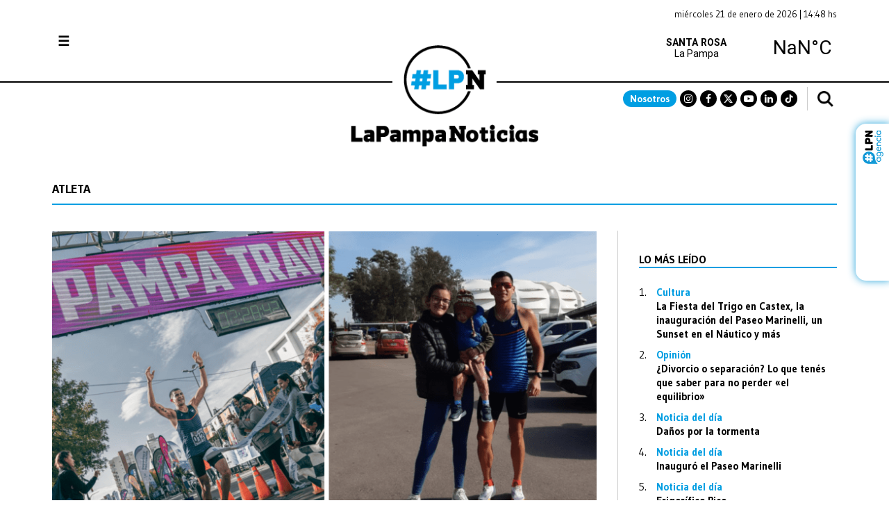

--- FILE ---
content_type: text/html; charset=UTF-8
request_url: https://www.lapampanoticias.com.ar/tag/atleta/
body_size: 33441
content:
<!doctype html>
<html dir="ltr" lang="es" prefix="og: https://ogp.me/ns#">
<head>
	<meta charset="UTF-8">
	<meta content="True" name="HandheldFriendly">
	<meta name="viewport" content="width=device-width, initial-scale=1" />
	<link rel="profile" href="http://gmpg.org/xfn/11">



	<link href="https://fonts.googleapis.com/css2?family=Gudea:ital,wght@0,400;0,700;1,400&display=swap" rel="stylesheet">
	<link rel="stylesheet" href="https://www.lapampanoticias.com.ar/wp-content/themes/homi/font-awesome/css/font-awesome.min.css">

	<script src="https://www.lapampanoticias.com.ar/wp-content/themes/homi/js/jquery-3.4.1.min.js"></script>
	<script type="text/javascript">
	$(document).ready(function(){
		// $(".post .entry-body").append($('#wpdevar_comment_1'));
		// $(".post .entry-body").append($('#wpdevar_comment_2'));
		// $(".post .entry-body").append($('#wpdevar_comment_3'));

		$("#search-2 .widget-title").click(function(){
			$("#search-2 .widget-title").addClass("disable");
			$(".search-field").addClass("active");
		});

		// Formulario empleo

		// Datos empresa
		$('#submit-job-form').prepend('<fieldset class="group-fields datos-empresa"><legend>Datos de la empresa</legend></fieldset>');
		$('.datos-empresa').append($('.fieldset-company_name'));
		$('.datos-empresa').append($('.fieldset-company_website'));
		$('.datos-empresa').append($('.fieldset-company_tagline'));
		$('.datos-empresa').append($('.fieldset-company_logo'));

		// Datos empleo
		$('#submit-job-form').prepend('<fieldset class="group-fields datos-empleo"><legend>Datos del empleo</legend></fieldset>');
		$('.datos-empleo').append($('.fieldset-job_title'));
		$('.datos-empleo').append($('.fieldset-job_location'));
		$('.datos-empleo').append($('.fieldset-job_salary'));
		$('.datos-empleo').append($('.fieldset-job_type'));
		$('.datos-empleo').append($('.fieldset-application'));
		$('.datos-empleo').append($('.fieldset-job_description'));
		$('.datos-empleo').append($('.fieldset-job_important_info'));

		// Datos personales
		$('#submit-job-form').prepend('<fieldset class="group-fields datos-personales"><legend>Datos personales</legend></fieldset>');
		$('.datos-personales').append($('.fieldset-job_nombre_publicador'));
		$('.datos-personales').append($('.fieldset-job_dni_publicador'));
		$('.datos-personales').append($('.fieldset-job_empresa_publicador'));
		$('.datos-personales').append($('.fieldset-job_email_publicador'));

	});
	</script>

	<script>
		$(document).ready(function($){
			if ($(window).width() <= 1060){
				$("body").addClass("header-small");
				$("body").addClass("header-fixed");

				// Clima
				$('#fila1').prepend($('#text-6'));
			}

			$(window).resize(function(){
				if ($(window).width() <= 1060){
					$("body").addClass("header-small");
					$("body").addClass("header-fixed");

					// Clima
					$('#fila1').prepend($('#text-6'));
				}
				else{
					$("body").removeClass("header-small");
					$("body").removeClass("header-fixed");

					// Clima
					$('#header').prepend($('#text-6'));
				}
			});

			$(window).scroll(function(){
				if ($(window).width() > 1060){
					if ($(this).scrollTop() >= 1){
						$("body").addClass("header-small");
						$("body").addClass("header-fixed");
					}
					if ($(this).scrollTop() <= 0){
						$("body").removeClass("header-small");
						$("body").removeClass("header-fixed");
						$("body").removeClass("menu-active");
					}
				}
			});
		});
	</script>

	<!-- FlexSlider archivos -->
	<link rel="stylesheet" href="https://www.lapampanoticias.com.ar/wp-content/themes/homi/css/flexslider.css" type="text/css" media="screen" />
	<script src="https://www.lapampanoticias.com.ar/wp-content/themes/homi/js/jquery-1.6.2.min.js"></script>
	<script src="https://www.lapampanoticias.com.ar/wp-content/themes/homi/js/jquery.flexslider-min.js"></script>
	<script type="text/javascript">
		$(window).load(function() {
			$('.flexslider').flexslider();
		});
	</script>

	<title>Atleta - La Pampa Noticias</title>
	<style>img:is([sizes="auto" i], [sizes^="auto," i]) { contain-intrinsic-size: 3000px 1500px }</style>
	
		<!-- All in One SEO 4.9.3 - aioseo.com -->
	<meta name="robots" content="max-image-preview:large" />
	<link rel="canonical" href="https://www.lapampanoticias.com.ar/tag/atleta/" />
	<meta name="generator" content="All in One SEO (AIOSEO) 4.9.3" />
		<script type="application/ld+json" class="aioseo-schema">
			{"@context":"https:\/\/schema.org","@graph":[{"@type":"BreadcrumbList","@id":"https:\/\/www.lapampanoticias.com.ar\/tag\/atleta\/#breadcrumblist","itemListElement":[{"@type":"ListItem","@id":"https:\/\/www.lapampanoticias.com.ar#listItem","position":1,"name":"Home","item":"https:\/\/www.lapampanoticias.com.ar","nextItem":{"@type":"ListItem","@id":"https:\/\/www.lapampanoticias.com.ar\/tag\/atleta\/#listItem","name":"Atleta"}},{"@type":"ListItem","@id":"https:\/\/www.lapampanoticias.com.ar\/tag\/atleta\/#listItem","position":2,"name":"Atleta","previousItem":{"@type":"ListItem","@id":"https:\/\/www.lapampanoticias.com.ar#listItem","name":"Home"}}]},{"@type":"CollectionPage","@id":"https:\/\/www.lapampanoticias.com.ar\/tag\/atleta\/#collectionpage","url":"https:\/\/www.lapampanoticias.com.ar\/tag\/atleta\/","name":"Atleta - La Pampa Noticias","inLanguage":"es-ES","isPartOf":{"@id":"https:\/\/www.lapampanoticias.com.ar\/#website"},"breadcrumb":{"@id":"https:\/\/www.lapampanoticias.com.ar\/tag\/atleta\/#breadcrumblist"}},{"@type":"Organization","@id":"https:\/\/www.lapampanoticias.com.ar\/#organization","name":"La Pampa Noticias","description":"Un medio distinto","url":"https:\/\/www.lapampanoticias.com.ar\/","telephone":"+541131169620","logo":{"@type":"ImageObject","url":"https:\/\/www.lapampanoticias.com.ar\/wp-content\/uploads\/2020\/03\/logo-lpn.png","@id":"https:\/\/www.lapampanoticias.com.ar\/tag\/atleta\/#organizationLogo","width":288,"height":156},"image":{"@id":"https:\/\/www.lapampanoticias.com.ar\/tag\/atleta\/#organizationLogo"},"sameAs":["https:\/\/www.facebook.com\/LPNLaPampaNoticias\/","https:\/\/twitter.com\/lpnlapampa","https:\/\/www.instagram.com\/lapampanoticias","https:\/\/www.linkedin.com\/company\/lapampanoticias"]},{"@type":"WebSite","@id":"https:\/\/www.lapampanoticias.com.ar\/#website","url":"https:\/\/www.lapampanoticias.com.ar\/","name":"La Pampa Noticias","description":"Un medio distinto","inLanguage":"es-ES","publisher":{"@id":"https:\/\/www.lapampanoticias.com.ar\/#organization"}}]}
		</script>
		<!-- All in One SEO -->

<link rel='dns-prefetch' href='//stats.wp.com' />
<link rel='preconnect' href='//c0.wp.com' />
<link rel="alternate" type="application/rss+xml" title="La Pampa Noticias &raquo; Feed" href="https://www.lapampanoticias.com.ar/feed/" />
<link rel="alternate" type="application/rss+xml" title="La Pampa Noticias &raquo; Feed de los comentarios" href="https://www.lapampanoticias.com.ar/comments/feed/" />
<script type="text/javascript" id="wpp-js" src="https://www.lapampanoticias.com.ar/wp-content/plugins/wordpress-popular-posts/assets/js/wpp.js?ver=7.3.6" data-sampling="0" data-sampling-rate="100" data-api-url="https://www.lapampanoticias.com.ar/wp-json/wordpress-popular-posts" data-post-id="0" data-token="4a42f032cb" data-lang="0" data-debug="1"></script>
<link rel="alternate" type="application/rss+xml" title="La Pampa Noticias &raquo; Etiqueta Atleta del feed" href="https://www.lapampanoticias.com.ar/tag/atleta/feed/" />
		<style>
			.lazyload,
			.lazyloading {
				max-width: 100%;
			}
		</style>
		<script type="text/javascript">
/* <![CDATA[ */
window._wpemojiSettings = {"baseUrl":"https:\/\/s.w.org\/images\/core\/emoji\/16.0.1\/72x72\/","ext":".png","svgUrl":"https:\/\/s.w.org\/images\/core\/emoji\/16.0.1\/svg\/","svgExt":".svg","source":{"concatemoji":"https:\/\/www.lapampanoticias.com.ar\/wp-includes\/js\/wp-emoji-release.min.js?ver=6.8.3"}};
/*! This file is auto-generated */
!function(s,n){var o,i,e;function c(e){try{var t={supportTests:e,timestamp:(new Date).valueOf()};sessionStorage.setItem(o,JSON.stringify(t))}catch(e){}}function p(e,t,n){e.clearRect(0,0,e.canvas.width,e.canvas.height),e.fillText(t,0,0);var t=new Uint32Array(e.getImageData(0,0,e.canvas.width,e.canvas.height).data),a=(e.clearRect(0,0,e.canvas.width,e.canvas.height),e.fillText(n,0,0),new Uint32Array(e.getImageData(0,0,e.canvas.width,e.canvas.height).data));return t.every(function(e,t){return e===a[t]})}function u(e,t){e.clearRect(0,0,e.canvas.width,e.canvas.height),e.fillText(t,0,0);for(var n=e.getImageData(16,16,1,1),a=0;a<n.data.length;a++)if(0!==n.data[a])return!1;return!0}function f(e,t,n,a){switch(t){case"flag":return n(e,"\ud83c\udff3\ufe0f\u200d\u26a7\ufe0f","\ud83c\udff3\ufe0f\u200b\u26a7\ufe0f")?!1:!n(e,"\ud83c\udde8\ud83c\uddf6","\ud83c\udde8\u200b\ud83c\uddf6")&&!n(e,"\ud83c\udff4\udb40\udc67\udb40\udc62\udb40\udc65\udb40\udc6e\udb40\udc67\udb40\udc7f","\ud83c\udff4\u200b\udb40\udc67\u200b\udb40\udc62\u200b\udb40\udc65\u200b\udb40\udc6e\u200b\udb40\udc67\u200b\udb40\udc7f");case"emoji":return!a(e,"\ud83e\udedf")}return!1}function g(e,t,n,a){var r="undefined"!=typeof WorkerGlobalScope&&self instanceof WorkerGlobalScope?new OffscreenCanvas(300,150):s.createElement("canvas"),o=r.getContext("2d",{willReadFrequently:!0}),i=(o.textBaseline="top",o.font="600 32px Arial",{});return e.forEach(function(e){i[e]=t(o,e,n,a)}),i}function t(e){var t=s.createElement("script");t.src=e,t.defer=!0,s.head.appendChild(t)}"undefined"!=typeof Promise&&(o="wpEmojiSettingsSupports",i=["flag","emoji"],n.supports={everything:!0,everythingExceptFlag:!0},e=new Promise(function(e){s.addEventListener("DOMContentLoaded",e,{once:!0})}),new Promise(function(t){var n=function(){try{var e=JSON.parse(sessionStorage.getItem(o));if("object"==typeof e&&"number"==typeof e.timestamp&&(new Date).valueOf()<e.timestamp+604800&&"object"==typeof e.supportTests)return e.supportTests}catch(e){}return null}();if(!n){if("undefined"!=typeof Worker&&"undefined"!=typeof OffscreenCanvas&&"undefined"!=typeof URL&&URL.createObjectURL&&"undefined"!=typeof Blob)try{var e="postMessage("+g.toString()+"("+[JSON.stringify(i),f.toString(),p.toString(),u.toString()].join(",")+"));",a=new Blob([e],{type:"text/javascript"}),r=new Worker(URL.createObjectURL(a),{name:"wpTestEmojiSupports"});return void(r.onmessage=function(e){c(n=e.data),r.terminate(),t(n)})}catch(e){}c(n=g(i,f,p,u))}t(n)}).then(function(e){for(var t in e)n.supports[t]=e[t],n.supports.everything=n.supports.everything&&n.supports[t],"flag"!==t&&(n.supports.everythingExceptFlag=n.supports.everythingExceptFlag&&n.supports[t]);n.supports.everythingExceptFlag=n.supports.everythingExceptFlag&&!n.supports.flag,n.DOMReady=!1,n.readyCallback=function(){n.DOMReady=!0}}).then(function(){return e}).then(function(){var e;n.supports.everything||(n.readyCallback(),(e=n.source||{}).concatemoji?t(e.concatemoji):e.wpemoji&&e.twemoji&&(t(e.twemoji),t(e.wpemoji)))}))}((window,document),window._wpemojiSettings);
/* ]]> */
</script>
<!-- www.lapampanoticias.com.ar is managing ads with Advanced Ads 2.0.16 – https://wpadvancedads.com/ --><script id="lpnads-ready">
			window.advanced_ads_ready=function(e,a){a=a||"complete";var d=function(e){return"interactive"===a?"loading"!==e:"complete"===e};d(document.readyState)?e():document.addEventListener("readystatechange",(function(a){d(a.target.readyState)&&e()}),{once:"interactive"===a})},window.advanced_ads_ready_queue=window.advanced_ads_ready_queue||[];		</script>
		<style id='wp-emoji-styles-inline-css' type='text/css'>

	img.wp-smiley, img.emoji {
		display: inline !important;
		border: none !important;
		box-shadow: none !important;
		height: 1em !important;
		width: 1em !important;
		margin: 0 0.07em !important;
		vertical-align: -0.1em !important;
		background: none !important;
		padding: 0 !important;
	}
</style>
<link rel='stylesheet' id='wp-block-library-css' href='https://c0.wp.com/c/6.8.3/wp-includes/css/dist/block-library/style.min.css' type='text/css' media='all' />
<style id='classic-theme-styles-inline-css' type='text/css'>
/*! This file is auto-generated */
.wp-block-button__link{color:#fff;background-color:#32373c;border-radius:9999px;box-shadow:none;text-decoration:none;padding:calc(.667em + 2px) calc(1.333em + 2px);font-size:1.125em}.wp-block-file__button{background:#32373c;color:#fff;text-decoration:none}
</style>
<link rel='stylesheet' id='aioseo/css/src/vue/standalone/blocks/table-of-contents/global.scss-css' href='https://www.lapampanoticias.com.ar/wp-content/plugins/all-in-one-seo-pack/dist/Lite/assets/css/table-of-contents/global.e90f6d47.css?ver=4.9.3' type='text/css' media='all' />
<link rel='stylesheet' id='mediaelement-css' href='https://c0.wp.com/c/6.8.3/wp-includes/js/mediaelement/mediaelementplayer-legacy.min.css' type='text/css' media='all' />
<link rel='stylesheet' id='wp-mediaelement-css' href='https://c0.wp.com/c/6.8.3/wp-includes/js/mediaelement/wp-mediaelement.min.css' type='text/css' media='all' />
<style id='jetpack-sharing-buttons-style-inline-css' type='text/css'>
.jetpack-sharing-buttons__services-list{display:flex;flex-direction:row;flex-wrap:wrap;gap:0;list-style-type:none;margin:5px;padding:0}.jetpack-sharing-buttons__services-list.has-small-icon-size{font-size:12px}.jetpack-sharing-buttons__services-list.has-normal-icon-size{font-size:16px}.jetpack-sharing-buttons__services-list.has-large-icon-size{font-size:24px}.jetpack-sharing-buttons__services-list.has-huge-icon-size{font-size:36px}@media print{.jetpack-sharing-buttons__services-list{display:none!important}}.editor-styles-wrapper .wp-block-jetpack-sharing-buttons{gap:0;padding-inline-start:0}ul.jetpack-sharing-buttons__services-list.has-background{padding:1.25em 2.375em}
</style>
<link rel='stylesheet' id='mpp_gutenberg-css' href='https://www.lapampanoticias.com.ar/wp-content/plugins/metronet-profile-picture/dist/blocks.style.build.css?ver=2.6.3' type='text/css' media='all' />
<style id='global-styles-inline-css' type='text/css'>
:root{--wp--preset--aspect-ratio--square: 1;--wp--preset--aspect-ratio--4-3: 4/3;--wp--preset--aspect-ratio--3-4: 3/4;--wp--preset--aspect-ratio--3-2: 3/2;--wp--preset--aspect-ratio--2-3: 2/3;--wp--preset--aspect-ratio--16-9: 16/9;--wp--preset--aspect-ratio--9-16: 9/16;--wp--preset--color--black: #000000;--wp--preset--color--cyan-bluish-gray: #abb8c3;--wp--preset--color--white: #ffffff;--wp--preset--color--pale-pink: #f78da7;--wp--preset--color--vivid-red: #cf2e2e;--wp--preset--color--luminous-vivid-orange: #ff6900;--wp--preset--color--luminous-vivid-amber: #fcb900;--wp--preset--color--light-green-cyan: #7bdcb5;--wp--preset--color--vivid-green-cyan: #00d084;--wp--preset--color--pale-cyan-blue: #8ed1fc;--wp--preset--color--vivid-cyan-blue: #0693e3;--wp--preset--color--vivid-purple: #9b51e0;--wp--preset--gradient--vivid-cyan-blue-to-vivid-purple: linear-gradient(135deg,rgba(6,147,227,1) 0%,rgb(155,81,224) 100%);--wp--preset--gradient--light-green-cyan-to-vivid-green-cyan: linear-gradient(135deg,rgb(122,220,180) 0%,rgb(0,208,130) 100%);--wp--preset--gradient--luminous-vivid-amber-to-luminous-vivid-orange: linear-gradient(135deg,rgba(252,185,0,1) 0%,rgba(255,105,0,1) 100%);--wp--preset--gradient--luminous-vivid-orange-to-vivid-red: linear-gradient(135deg,rgba(255,105,0,1) 0%,rgb(207,46,46) 100%);--wp--preset--gradient--very-light-gray-to-cyan-bluish-gray: linear-gradient(135deg,rgb(238,238,238) 0%,rgb(169,184,195) 100%);--wp--preset--gradient--cool-to-warm-spectrum: linear-gradient(135deg,rgb(74,234,220) 0%,rgb(151,120,209) 20%,rgb(207,42,186) 40%,rgb(238,44,130) 60%,rgb(251,105,98) 80%,rgb(254,248,76) 100%);--wp--preset--gradient--blush-light-purple: linear-gradient(135deg,rgb(255,206,236) 0%,rgb(152,150,240) 100%);--wp--preset--gradient--blush-bordeaux: linear-gradient(135deg,rgb(254,205,165) 0%,rgb(254,45,45) 50%,rgb(107,0,62) 100%);--wp--preset--gradient--luminous-dusk: linear-gradient(135deg,rgb(255,203,112) 0%,rgb(199,81,192) 50%,rgb(65,88,208) 100%);--wp--preset--gradient--pale-ocean: linear-gradient(135deg,rgb(255,245,203) 0%,rgb(182,227,212) 50%,rgb(51,167,181) 100%);--wp--preset--gradient--electric-grass: linear-gradient(135deg,rgb(202,248,128) 0%,rgb(113,206,126) 100%);--wp--preset--gradient--midnight: linear-gradient(135deg,rgb(2,3,129) 0%,rgb(40,116,252) 100%);--wp--preset--font-size--small: 13px;--wp--preset--font-size--medium: 20px;--wp--preset--font-size--large: 36px;--wp--preset--font-size--x-large: 42px;--wp--preset--spacing--20: 0.44rem;--wp--preset--spacing--30: 0.67rem;--wp--preset--spacing--40: 1rem;--wp--preset--spacing--50: 1.5rem;--wp--preset--spacing--60: 2.25rem;--wp--preset--spacing--70: 3.38rem;--wp--preset--spacing--80: 5.06rem;--wp--preset--shadow--natural: 6px 6px 9px rgba(0, 0, 0, 0.2);--wp--preset--shadow--deep: 12px 12px 50px rgba(0, 0, 0, 0.4);--wp--preset--shadow--sharp: 6px 6px 0px rgba(0, 0, 0, 0.2);--wp--preset--shadow--outlined: 6px 6px 0px -3px rgba(255, 255, 255, 1), 6px 6px rgba(0, 0, 0, 1);--wp--preset--shadow--crisp: 6px 6px 0px rgba(0, 0, 0, 1);}:where(.is-layout-flex){gap: 0.5em;}:where(.is-layout-grid){gap: 0.5em;}body .is-layout-flex{display: flex;}.is-layout-flex{flex-wrap: wrap;align-items: center;}.is-layout-flex > :is(*, div){margin: 0;}body .is-layout-grid{display: grid;}.is-layout-grid > :is(*, div){margin: 0;}:where(.wp-block-columns.is-layout-flex){gap: 2em;}:where(.wp-block-columns.is-layout-grid){gap: 2em;}:where(.wp-block-post-template.is-layout-flex){gap: 1.25em;}:where(.wp-block-post-template.is-layout-grid){gap: 1.25em;}.has-black-color{color: var(--wp--preset--color--black) !important;}.has-cyan-bluish-gray-color{color: var(--wp--preset--color--cyan-bluish-gray) !important;}.has-white-color{color: var(--wp--preset--color--white) !important;}.has-pale-pink-color{color: var(--wp--preset--color--pale-pink) !important;}.has-vivid-red-color{color: var(--wp--preset--color--vivid-red) !important;}.has-luminous-vivid-orange-color{color: var(--wp--preset--color--luminous-vivid-orange) !important;}.has-luminous-vivid-amber-color{color: var(--wp--preset--color--luminous-vivid-amber) !important;}.has-light-green-cyan-color{color: var(--wp--preset--color--light-green-cyan) !important;}.has-vivid-green-cyan-color{color: var(--wp--preset--color--vivid-green-cyan) !important;}.has-pale-cyan-blue-color{color: var(--wp--preset--color--pale-cyan-blue) !important;}.has-vivid-cyan-blue-color{color: var(--wp--preset--color--vivid-cyan-blue) !important;}.has-vivid-purple-color{color: var(--wp--preset--color--vivid-purple) !important;}.has-black-background-color{background-color: var(--wp--preset--color--black) !important;}.has-cyan-bluish-gray-background-color{background-color: var(--wp--preset--color--cyan-bluish-gray) !important;}.has-white-background-color{background-color: var(--wp--preset--color--white) !important;}.has-pale-pink-background-color{background-color: var(--wp--preset--color--pale-pink) !important;}.has-vivid-red-background-color{background-color: var(--wp--preset--color--vivid-red) !important;}.has-luminous-vivid-orange-background-color{background-color: var(--wp--preset--color--luminous-vivid-orange) !important;}.has-luminous-vivid-amber-background-color{background-color: var(--wp--preset--color--luminous-vivid-amber) !important;}.has-light-green-cyan-background-color{background-color: var(--wp--preset--color--light-green-cyan) !important;}.has-vivid-green-cyan-background-color{background-color: var(--wp--preset--color--vivid-green-cyan) !important;}.has-pale-cyan-blue-background-color{background-color: var(--wp--preset--color--pale-cyan-blue) !important;}.has-vivid-cyan-blue-background-color{background-color: var(--wp--preset--color--vivid-cyan-blue) !important;}.has-vivid-purple-background-color{background-color: var(--wp--preset--color--vivid-purple) !important;}.has-black-border-color{border-color: var(--wp--preset--color--black) !important;}.has-cyan-bluish-gray-border-color{border-color: var(--wp--preset--color--cyan-bluish-gray) !important;}.has-white-border-color{border-color: var(--wp--preset--color--white) !important;}.has-pale-pink-border-color{border-color: var(--wp--preset--color--pale-pink) !important;}.has-vivid-red-border-color{border-color: var(--wp--preset--color--vivid-red) !important;}.has-luminous-vivid-orange-border-color{border-color: var(--wp--preset--color--luminous-vivid-orange) !important;}.has-luminous-vivid-amber-border-color{border-color: var(--wp--preset--color--luminous-vivid-amber) !important;}.has-light-green-cyan-border-color{border-color: var(--wp--preset--color--light-green-cyan) !important;}.has-vivid-green-cyan-border-color{border-color: var(--wp--preset--color--vivid-green-cyan) !important;}.has-pale-cyan-blue-border-color{border-color: var(--wp--preset--color--pale-cyan-blue) !important;}.has-vivid-cyan-blue-border-color{border-color: var(--wp--preset--color--vivid-cyan-blue) !important;}.has-vivid-purple-border-color{border-color: var(--wp--preset--color--vivid-purple) !important;}.has-vivid-cyan-blue-to-vivid-purple-gradient-background{background: var(--wp--preset--gradient--vivid-cyan-blue-to-vivid-purple) !important;}.has-light-green-cyan-to-vivid-green-cyan-gradient-background{background: var(--wp--preset--gradient--light-green-cyan-to-vivid-green-cyan) !important;}.has-luminous-vivid-amber-to-luminous-vivid-orange-gradient-background{background: var(--wp--preset--gradient--luminous-vivid-amber-to-luminous-vivid-orange) !important;}.has-luminous-vivid-orange-to-vivid-red-gradient-background{background: var(--wp--preset--gradient--luminous-vivid-orange-to-vivid-red) !important;}.has-very-light-gray-to-cyan-bluish-gray-gradient-background{background: var(--wp--preset--gradient--very-light-gray-to-cyan-bluish-gray) !important;}.has-cool-to-warm-spectrum-gradient-background{background: var(--wp--preset--gradient--cool-to-warm-spectrum) !important;}.has-blush-light-purple-gradient-background{background: var(--wp--preset--gradient--blush-light-purple) !important;}.has-blush-bordeaux-gradient-background{background: var(--wp--preset--gradient--blush-bordeaux) !important;}.has-luminous-dusk-gradient-background{background: var(--wp--preset--gradient--luminous-dusk) !important;}.has-pale-ocean-gradient-background{background: var(--wp--preset--gradient--pale-ocean) !important;}.has-electric-grass-gradient-background{background: var(--wp--preset--gradient--electric-grass) !important;}.has-midnight-gradient-background{background: var(--wp--preset--gradient--midnight) !important;}.has-small-font-size{font-size: var(--wp--preset--font-size--small) !important;}.has-medium-font-size{font-size: var(--wp--preset--font-size--medium) !important;}.has-large-font-size{font-size: var(--wp--preset--font-size--large) !important;}.has-x-large-font-size{font-size: var(--wp--preset--font-size--x-large) !important;}
:where(.wp-block-post-template.is-layout-flex){gap: 1.25em;}:where(.wp-block-post-template.is-layout-grid){gap: 1.25em;}
:where(.wp-block-columns.is-layout-flex){gap: 2em;}:where(.wp-block-columns.is-layout-grid){gap: 2em;}
:root :where(.wp-block-pullquote){font-size: 1.5em;line-height: 1.6;}
</style>
<link rel='stylesheet' id='contact-form-7-css' href='https://www.lapampanoticias.com.ar/wp-content/plugins/contact-form-7/includes/css/styles.css?ver=6.1.4' type='text/css' media='all' />
<link rel='stylesheet' id='email-subscribers-css' href='https://www.lapampanoticias.com.ar/wp-content/plugins/email-subscribers/lite/public/css/email-subscribers-public.css?ver=5.9.14' type='text/css' media='all' />
<link rel='stylesheet' id='pgafu-public-style-css' href='https://www.lapampanoticias.com.ar/wp-content/plugins/post-grid-and-filter-ultimate/assets/css/pgafu-public.css?ver=1.4.5' type='text/css' media='all' />
<link rel='stylesheet' id='wp-job-manager-job-listings-css' href='https://www.lapampanoticias.com.ar/wp-content/plugins/wp-job-manager/assets/dist/css/job-listings.css?ver=d866e43503c5e047c6b0be0a9557cf8e' type='text/css' media='all' />
<link rel='stylesheet' id='wpos-slick-style-css' href='https://www.lapampanoticias.com.ar/wp-content/plugins/wp-responsive-recent-post-slider/assets/css/slick.css?ver=3.7.1' type='text/css' media='all' />
<link rel='stylesheet' id='wppsac-public-style-css' href='https://www.lapampanoticias.com.ar/wp-content/plugins/wp-responsive-recent-post-slider/assets/css/recent-post-style.css?ver=3.7.1' type='text/css' media='all' />
<link rel='stylesheet' id='wordpress-popular-posts-css-css' href='https://www.lapampanoticias.com.ar/wp-content/plugins/wordpress-popular-posts/assets/css/wpp.css?ver=7.3.6' type='text/css' media='all' />
<link rel='stylesheet' id='homi-style-css' href='https://www.lapampanoticias.com.ar/wp-content/themes/homi/style.css?ver=6.8.3' type='text/css' media='all' />
<link rel='stylesheet' id='main-style-css' href='https://www.lapampanoticias.com.ar/wp-content/themes/homi/style.min.css?ver=1.1.3' type='text/css' media='all' />
<link rel='stylesheet' id='wp-pagenavi-css' href='https://www.lapampanoticias.com.ar/wp-content/plugins/wp-pagenavi/pagenavi-css.css?ver=2.70' type='text/css' media='all' />
<link rel='stylesheet' id='colorbox-css' href='https://www.lapampanoticias.com.ar/wp-content/plugins/lightbox-gallery/colorbox/example1/colorbox.css?ver=6.8.3' type='text/css' media='all' />
<script type="text/javascript" src="https://c0.wp.com/c/6.8.3/wp-includes/js/jquery/jquery.min.js" id="jquery-core-js"></script>
<script type="text/javascript" src="https://c0.wp.com/c/6.8.3/wp-includes/js/jquery/jquery-migrate.min.js" id="jquery-migrate-js"></script>
<link rel="https://api.w.org/" href="https://www.lapampanoticias.com.ar/wp-json/" /><link rel="alternate" title="JSON" type="application/json" href="https://www.lapampanoticias.com.ar/wp-json/wp/v2/tags/1195" /><link rel="EditURI" type="application/rsd+xml" title="RSD" href="https://www.lapampanoticias.com.ar/xmlrpc.php?rsd" />
<meta name="generator" content="WordPress 6.8.3" />
<style type="text/css">
			.aiovg-player {
				display: block;
				position: relative;
				border-radius: 3px;
				padding-bottom: 56.25%;
				width: 100%;
				height: 0;	
				overflow: hidden;
			}
			
			.aiovg-player iframe,
			.aiovg-player .video-js,
			.aiovg-player .plyr {
				--plyr-color-main: #00b2ff;
				position: absolute;
				inset: 0;	
				margin: 0;
				padding: 0;
				width: 100%;
				height: 100%;
			}
		</style><meta property="fb:app_id" content="2427534840721016"/>	<style>img#wpstats{display:none}</style>
		

<!-- Styles generated by Posts in Sidebar plugin -->
<style type="text/css">
@media screen and (min-width:1200px) {
#pis_posts_in_sidebar-25 {width:640px!important}
#ul_pis_posts_in_sidebar-25 li {width:47.5%!important;float:left;margin-right:2.5%}
}
</style>
<!-- / Styles generated by Posts in Sidebar plugin -->

            <style id="wpp-loading-animation-styles">@-webkit-keyframes bgslide{from{background-position-x:0}to{background-position-x:-200%}}@keyframes bgslide{from{background-position-x:0}to{background-position-x:-200%}}.wpp-widget-block-placeholder,.wpp-shortcode-placeholder{margin:0 auto;width:60px;height:3px;background:#dd3737;background:linear-gradient(90deg,#dd3737 0%,#571313 10%,#dd3737 100%);background-size:200% auto;border-radius:3px;-webkit-animation:bgslide 1s infinite linear;animation:bgslide 1s infinite linear}</style>
            		<script>
			document.documentElement.className = document.documentElement.className.replace('no-js', 'js');
		</script>
				<style>
			.no-js img.lazyload {
				display: none;
			}

			figure.wp-block-image img.lazyloading {
				min-width: 150px;
			}

			.lazyload,
			.lazyloading {
				--smush-placeholder-width: 100px;
				--smush-placeholder-aspect-ratio: 1/1;
				width: var(--smush-image-width, var(--smush-placeholder-width)) !important;
				aspect-ratio: var(--smush-image-aspect-ratio, var(--smush-placeholder-aspect-ratio)) !important;
			}

						.lazyload, .lazyloading {
				opacity: 0;
			}

			.lazyloaded {
				opacity: 1;
				transition: opacity 400ms;
				transition-delay: 0ms;
			}

					</style>
				<style type="text/css">
					.site-title,
			.site-description {
				position: absolute;
				clip: rect(1px, 1px, 1px, 1px);
			}
					</style>
		<link rel="icon" href="https://www.lapampanoticias.com.ar/wp-content/uploads/2020/05/fav-48x48.png" sizes="32x32" />
<link rel="icon" href="https://www.lapampanoticias.com.ar/wp-content/uploads/2020/05/fav.png" sizes="192x192" />
<link rel="apple-touch-icon" href="https://www.lapampanoticias.com.ar/wp-content/uploads/2020/05/fav.png" />
<meta name="msapplication-TileImage" content="https://www.lapampanoticias.com.ar/wp-content/uploads/2020/05/fav.png" />
		<style type="text/css" id="wp-custom-css">
			            body.home #wrapContent #content, body.home #wrapHeader #header {
                max-width: 1170px;
            }

            /* tuneando empleos */
            .home .sidebar-right-active #wrapContent #content #center {
                width: 100%;
                padding-right: 0
            }

            .jobs-pill {
                padding: 15px 20px;
                box-shadow: 0 2px 2px 0 rgb(0 0 0 / 16%), 0 0 0 1px rgb(0 0 0 / 8%);
                margin-bottom: 30px;
                position: relative
            }

            .jobs-pill:before {
                content: ' ';
                display: block;
                position: absolute;
                left: 0;
                top: 0;
                width: 100%;
                height: 100%;
                z-index: 1;
                opacity: 1;
                background: url(https://www.lapampanoticias.com.ar/lpn-staging/wp-content/uploads/2022/07/jobs2.jpg) right no-repeat #fff;
            }

            #widget_recent_jobs-5 .widgettitle {
                display: none
            }

            .jobs-pill h2 {
                font-size: 32px;
                max-width: 60%;
                line-height: 36px;
                margin-bottom: 10px
            }

            .jobs-pill h3 {
                font-size: 24px;
                color: #009ee2
            }

            .jobs-pill h3, .jobs-pill h2, .jobs-pill a {
                z-index: 2;
                position: relative
            }

            @media screen and (max-width: 767px) {
                ul.job_listings li.job_listing a div.position h3, ul.job_listings li.job_listing a div.position .company {
                    padding-left:54px
                }

                ul.job_listings li.job_listing a ul.meta {
                    clear: both;
                    width: 100%;
                    text-align: left;
                    padding-left: 54px
                }

                ul.job_listings li.job_listing a ul.meta li {
                    padding: 0
                }

                .jobs-pill a {
                    margin-top: 5px
                }
            }

            @media screen and (max-width: 850px) {
                .jobs-pill h2 {
                    font-size:24px;
                    max-width: 100%;
                    line-height: 24px;
                    margin-bottom: 10px
                }

                .jobs-pill h3 {
                    font-size: 18px
                }

                .jobs-pill:before {
                    opacity: .25
                }
            }

            .fieldset-job_important_info, .fieldset-company_website, .wpjmef-field-important-info, .single_job_listing .website {
                display: none
            }

            .btn-primary {
                background: #009ee2;
                color: #fff!important;
                font-weight: bold;
                border-radius: 15px;
                padding: 4px 15px;
                display: inline-block;
                text-decoration: none!important
            }

            .btn-turquesa {
                background: #0290c1!important
            }

            .btn-primary:hover {
                background: #0290c1
            }

            .home #pis_posts_in_sidebar-6 blockquote, .home #pis_posts_in_sidebar-6 .pis-categories-links, .home #pis_posts_in_sidebar-6 .pis-thumbnail, .home #pis_posts_in_sidebar-6 ol, .home #pis_posts_in_sidebar-6 figure {
                display: none
            }

            .home #pis_posts_in_sidebar-6 .has-drop-cap:not(:focus):first-letter {
                float: none;
                font-size: inherit;
            }

            .home #pis_posts_in_sidebar-6 p, .home #pis_posts_in_sidebar-6 figure.wp-block-embed-spotify {
                float: none !important;
                width: 100% !important;
            }

            .home #pis_posts_in_sidebar-6 figure.wp-block-embed-spotify {
                display: block;
            }

            .widget.lpnads-widget a {
                margin: 25px;
            }

            .banner-half-page {
                width: 300px;
                float: right;
                height: 600px;
                overflow: hidden;
            }

            @media screen and (max-width: 850px) {
                .banner-half-page {
                    float: none;
                }
            }

            .banner-half-page iframe {
                border: 0;
                height: 100%;
                width: 100%;
            }

            .category-sustentabilidad .banner-half-page, .single-post .banner-half-page {
                margin: 0 -10px 20px 0;
            }

            @media screen and (max-width: 850px) {
                .banner-half-page {
                    float: none;
                    margin: 0 auto;
                    clear: both;
                }
            }

            @media screen and (max-width: 850px) {
                .category-sustentabilidad .banner-half-page {
                    margin: 0 auto;
                }
            }

            @media screen (min-width: 700px) and (max-width:1100px) {
                .category-sustentabilidad .banner-half-page, .single-post .banner-half-page {
                    display: none;
                }
            }

            @media screen and (min-width: 700px) {
                #custom_html-6 {
                    float: left;
                    width: 27%;
                    padding: 0 25px 0 0;
                    clear: left;
                    margin: 30px 0;
                }
            }

            @media screen and (max-width: 700px) {
                #custom_html-6 {
                    margin-top: 420px;
                }

                #widget_carousel_slider-2 {
                    margin-bottom: 350px;
                    margin-top: -640px;
                }
            }

            @media screen and (max-width: 650px) {
                section .leaderboard-desktop {
                    display: none;
                }
            }

            div.carousel-slider__post-category {
                margin-top: 66.6666% !important;
                top: -21px;
                display: none !important;
            }

            @media screen and (min-width: 600px) {
                .mobile-only {
                    display: none !important;
                }
            }

            @media screen and (min-width: 1200px) {
                body.home #home-page-section-2 {
                    height: 950px;
                    margin-top: 30px;
                }

                body.home #home-page-section-2>div.widget {
                    height: 420px;
                }
            }

            .leaderboard, .leaderboard-mobile, .leaderboard-tablet {
                margin: 0 auto;
            }

            .leaderboard, .leaderboard-tablet {
                display: none;
            }

            @media screen and (min-width: 600px) {
                .leaderboard, .leaderboard-mobile {
                    display: none !important;
                }

                .leaderboard-tablet {
                    display: block;
                }
            }

            @media screen and (min-width: 800px) {
                .leaderboard-tablet {
                    display: none;
                }

                .leaderboard {
                    display: block !important;
                }
            }

            @media screen and (min-width: 760px) and (max-width: 849px) {
                body.single-post .sidebar-right-active #wrapContent #content #sidebar-second p {
                    top: 0;
                }
            }

            @media screen and (min-width: 550px) and (max-width: 1199px) {
                #homi_ads_container-5 .banner-half-page {
                    float: none;
                    margin: 50px auto;
                }
            }

            /*  new styling marcelo */
            @media screen and (min-width: 768px) and (max-width: 850px) {
                #search-2, #text-11 {
                    display: inline-block;
                }
            }

            @media screen and (max-width: 767px) {
                #text-11 {
                    display: block;
                }

                .header-small #search-2 {
                    top: 90px
                }

                .header-small #text-11 {
                    top: 10px;
                    left: 0;
                    position: relative;
                    width: 100%;
                    text-align: center;
                }

                body.hamburger-menu-active .menu-menu-principal-nuevo-container {
                    z-index: 2
                }

                #custom_html-7 {
                    z-index: 3;
                    position: relative;
                    top: -68px
                }

                body.hamburger-menu-active.header-small #search-2 {
                    z-index: 2
                }
            }

            /* bootstrap */
            .container {
                width: 100%;
                padding-right: 15px;
                padding-left: 15px;
                margin-right: auto;
                margin-left: auto;
            }

            @media (min-width: 576px) {
                .container {
                    max-width: 540px;
                }
            }

            @media (min-width: 768px) {
                .container {
                    max-width: 720px;
                }
            }

            @media (min-width: 992px) {
                .container {
                    max-width: 960px;
                }
            }

            @media (min-width: 1200px) {
                .container {
                    max-width: 1140px;
                }
            }

            .row {
                display: -webkit-box;
                display: -ms-flexbox;
                display: flex;
                -ms-flex-wrap: wrap;
                flex-wrap: wrap;
                margin-right: -15px;
                margin-left: -15px;
            }

            .col-1, .col-2, .col-3, .col-4, .col-5, .col-6, .col-7, .col-8, .col-9, .col-10, .col-11, .col-12, .col, .col-auto, .col-sm-1, .col-sm-2, .col-sm-3, .col-sm-4, .col-sm-5, .col-sm-6, .col-sm-7, .col-sm-8, .col-sm-9, .col-sm-10, .col-sm-11, .col-sm-12, .col-sm, .col-sm-auto, .col-md-1, .col-md-2, .col-md-3, .col-md-4, .col-md-5, .col-md-6, .col-md-7, .col-md-8, .col-md-9, .col-md-10, .col-md-11, .col-md-12, .col-md, .col-md-auto, .col-lg-1, .col-lg-2, .col-lg-3, .col-lg-4, .col-lg-5, .col-lg-6, .col-lg-7, .col-lg-8, .col-lg-9, .col-lg-10, .col-lg-11, .col-lg-12, .col-lg, .col-lg-auto, .col-xl-1, .col-xl-2, .col-xl-3, .col-xl-4, .col-xl-5, .col-xl-6, .col-xl-7, .col-xl-8, .col-xl-9, .col-xl-10, .col-xl-11, .col-xl-12, .col-xl, .col-xl-auto {
                position: relative;
                width: 100%;
                min-height: 1px;
                padding-right: 15px;
                padding-left: 15px;
            }

            .col {
                -ms-flex-preferred-size: 0;
                flex-basis: 0;
                -webkit-box-flex: 1;
                -ms-flex-positive: 1;
                flex-grow: 1;
                max-width: 100%;
            }

            .col-auto {
                -webkit-box-flex: 0;
                -ms-flex: 0 0 auto;
                flex: 0 0 auto;
                width: auto;
                max-width: none;
            }

            .col-1 {
                -webkit-box-flex: 0;
                -ms-flex: 0 0 8.333333%;
                flex: 0 0 8.333333%;
                max-width: 8.333333%;
            }

            .col-2 {
                -webkit-box-flex: 0;
                -ms-flex: 0 0 16.666667%;
                flex: 0 0 16.666667%;
                max-width: 16.666667%;
            }

            .col-3 {
                -webkit-box-flex: 0;
                -ms-flex: 0 0 25%;
                flex: 0 0 25%;
                max-width: 25%;
            }

            .col-4 {
                -webkit-box-flex: 0;
                -ms-flex: 0 0 33.333333%;
                flex: 0 0 33.333333%;
                max-width: 33.333333%;
            }

            .col-5 {
                -webkit-box-flex: 0;
                -ms-flex: 0 0 41.666667%;
                flex: 0 0 41.666667%;
                max-width: 41.666667%;
            }

            .col-6 {
                -webkit-box-flex: 0;
                -ms-flex: 0 0 50%;
                flex: 0 0 50%;
                max-width: 50%;
            }

            .col-7 {
                -webkit-box-flex: 0;
                -ms-flex: 0 0 58.333333%;
                flex: 0 0 58.333333%;
                max-width: 58.333333%;
            }

            .col-8 {
                -webkit-box-flex: 0;
                -ms-flex: 0 0 66.666667%;
                flex: 0 0 66.666667%;
                max-width: 66.666667%;
            }

            .col-9 {
                -webkit-box-flex: 0;
                -ms-flex: 0 0 75%;
                flex: 0 0 75%;
                max-width: 75%;
            }

            .col-10 {
                -webkit-box-flex: 0;
                -ms-flex: 0 0 83.333333%;
                flex: 0 0 83.333333%;
                max-width: 83.333333%;
            }

            .col-11 {
                -webkit-box-flex: 0;
                -ms-flex: 0 0 91.666667%;
                flex: 0 0 91.666667%;
                max-width: 91.666667%;
            }

            .col-12 {
                -webkit-box-flex: 0;
                -ms-flex: 0 0 100%;
                flex: 0 0 100%;
                max-width: 100%;
            }

            @media (min-width: 576px) {
                .col-sm {
                    -ms-flex-preferred-size: 0;
                    flex-basis: 0;
                    -webkit-box-flex: 1;
                    -ms-flex-positive: 1;
                    flex-grow: 1;
                    max-width: 100%;
                }

                .col-sm-auto {
                    -webkit-box-flex: 0;
                    -ms-flex: 0 0 auto;
                    flex: 0 0 auto;
                    width: auto;
                    max-width: none;
                }

                .col-sm-1 {
                    -webkit-box-flex: 0;
                    -ms-flex: 0 0 8.333333%;
                    flex: 0 0 8.333333%;
                    max-width: 8.333333%;
                }

                .col-sm-2 {
                    -webkit-box-flex: 0;
                    -ms-flex: 0 0 16.666667%;
                    flex: 0 0 16.666667%;
                    max-width: 16.666667%;
                }

                .col-sm-3 {
                    -webkit-box-flex: 0;
                    -ms-flex: 0 0 25%;
                    flex: 0 0 25%;
                    max-width: 25%;
                }

                .col-sm-4 {
                    -webkit-box-flex: 0;
                    -ms-flex: 0 0 33.333333%;
                    flex: 0 0 33.333333%;
                    max-width: 33.333333%;
                }

                .col-sm-5 {
                    -webkit-box-flex: 0;
                    -ms-flex: 0 0 41.666667%;
                    flex: 0 0 41.666667%;
                    max-width: 41.666667%;
                }

                .col-sm-6 {
                    -webkit-box-flex: 0;
                    -ms-flex: 0 0 50%;
                    flex: 0 0 50%;
                    max-width: 50%;
                }

                .col-sm-7 {
                    -webkit-box-flex: 0;
                    -ms-flex: 0 0 58.333333%;
                    flex: 0 0 58.333333%;
                    max-width: 58.333333%;
                }

                .col-sm-8 {
                    -webkit-box-flex: 0;
                    -ms-flex: 0 0 66.666667%;
                    flex: 0 0 66.666667%;
                    max-width: 66.666667%;
                }

                .col-sm-9 {
                    -webkit-box-flex: 0;
                    -ms-flex: 0 0 75%;
                    flex: 0 0 75%;
                    max-width: 75%;
                }

                .col-sm-10 {
                    -webkit-box-flex: 0;
                    -ms-flex: 0 0 83.333333%;
                    flex: 0 0 83.333333%;
                    max-width: 83.333333%;
                }

                .col-sm-11 {
                    -webkit-box-flex: 0;
                    -ms-flex: 0 0 91.666667%;
                    flex: 0 0 91.666667%;
                    max-width: 91.666667%;
                }

                .col-sm-12 {
                    -webkit-box-flex: 0;
                    -ms-flex: 0 0 100%;
                    flex: 0 0 100%;
                    max-width: 100%;
                }
            }

            @media (min-width: 768px) {
                .col-md {
                    -ms-flex-preferred-size: 0;
                    flex-basis: 0;
                    -webkit-box-flex: 1;
                    -ms-flex-positive: 1;
                    flex-grow: 1;
                    max-width: 100%;
                }

                .col-md-auto {
                    -webkit-box-flex: 0;
                    -ms-flex: 0 0 auto;
                    flex: 0 0 auto;
                    width: auto;
                    max-width: none;
                }

                .col-md-1 {
                    -webkit-box-flex: 0;
                    -ms-flex: 0 0 8.333333%;
                    flex: 0 0 8.333333%;
                    max-width: 8.333333%;
                }

                .col-md-2 {
                    -webkit-box-flex: 0;
                    -ms-flex: 0 0 16.666667%;
                    flex: 0 0 16.666667%;
                    max-width: 16.666667%;
                }

                .col-md-3 {
                    -webkit-box-flex: 0;
                    -ms-flex: 0 0 25%;
                    flex: 0 0 25%;
                    max-width: 25%;
                }

                .col-md-4 {
                    -webkit-box-flex: 0;
                    -ms-flex: 0 0 33.333333%;
                    flex: 0 0 33.333333%;
                    max-width: 33.333333%;
                }

                .col-md-5 {
                    -webkit-box-flex: 0;
                    -ms-flex: 0 0 41.666667%;
                    flex: 0 0 41.666667%;
                    max-width: 41.666667%;
                }

                .col-md-6 {
                    -webkit-box-flex: 0;
                    -ms-flex: 0 0 50%;
                    flex: 0 0 50%;
                    max-width: 50%;
                }

                .col-md-7 {
                    -webkit-box-flex: 0;
                    -ms-flex: 0 0 58.333333%;
                    flex: 0 0 58.333333%;
                    max-width: 58.333333%;
                }

                .col-md-8 {
                    -webkit-box-flex: 0;
                    -ms-flex: 0 0 66.666667%;
                    flex: 0 0 66.666667%;
                    max-width: 66.666667%;
                }

                .col-md-9 {
                    -webkit-box-flex: 0;
                    -ms-flex: 0 0 75%;
                    flex: 0 0 75%;
                    max-width: 75%;
                }

                .col-md-10 {
                    -webkit-box-flex: 0;
                    -ms-flex: 0 0 83.333333%;
                    flex: 0 0 83.333333%;
                    max-width: 83.333333%;
                }

                .col-md-11 {
                    -webkit-box-flex: 0;
                    -ms-flex: 0 0 91.666667%;
                    flex: 0 0 91.666667%;
                    max-width: 91.666667%;
                }

                .col-md-12 {
                    -webkit-box-flex: 0;
                    -ms-flex: 0 0 100%;
                    flex: 0 0 100%;
                    max-width: 100%;
                }
            }

            @media (min-width: 992px) {
                .col-lg {
                    -ms-flex-preferred-size: 0;
                    flex-basis: 0;
                    -webkit-box-flex: 1;
                    -ms-flex-positive: 1;
                    flex-grow: 1;
                    max-width: 100%;
                }

                .col-lg-auto {
                    -webkit-box-flex: 0;
                    -ms-flex: 0 0 auto;
                    flex: 0 0 auto;
                    width: auto;
                    max-width: none;
                }

                .col-lg-1 {
                    -webkit-box-flex: 0;
                    -ms-flex: 0 0 8.333333%;
                    flex: 0 0 8.333333%;
                    max-width: 8.333333%;
                }

                .col-lg-2 {
                    -webkit-box-flex: 0;
                    -ms-flex: 0 0 16.666667%;
                    flex: 0 0 16.666667%;
                    max-width: 16.666667%;
                }

                .col-lg-3 {
                    -webkit-box-flex: 0;
                    -ms-flex: 0 0 25%;
                    flex: 0 0 25%;
                    max-width: 25%;
                }

                .col-lg-4 {
                    -webkit-box-flex: 0;
                    -ms-flex: 0 0 33.333333%;
                    flex: 0 0 33.333333%;
                    max-width: 33.333333%;
                }

                .col-lg-5 {
                    -webkit-box-flex: 0;
                    -ms-flex: 0 0 41.666667%;
                    flex: 0 0 41.666667%;
                    max-width: 41.666667%;
                }

                .col-lg-6 {
                    -webkit-box-flex: 0;
                    -ms-flex: 0 0 50%;
                    flex: 0 0 50%;
                    max-width: 50%;
                }

                .col-lg-7 {
                    -webkit-box-flex: 0;
                    -ms-flex: 0 0 58.333333%;
                    flex: 0 0 58.333333%;
                    max-width: 58.333333%;
                }

                .col-lg-8 {
                    -webkit-box-flex: 0;
                    -ms-flex: 0 0 66.666667%;
                    flex: 0 0 66.666667%;
                    max-width: 66.666667%;
                }

                .col-lg-9 {
                    -webkit-box-flex: 0;
                    -ms-flex: 0 0 75%;
                    flex: 0 0 75%;
                    max-width: 75%;
                }

                .col-lg-10 {
                    -webkit-box-flex: 0;
                    -ms-flex: 0 0 83.333333%;
                    flex: 0 0 83.333333%;
                    max-width: 83.333333%;
                }

                .col-lg-11 {
                    -webkit-box-flex: 0;
                    -ms-flex: 0 0 91.666667%;
                    flex: 0 0 91.666667%;
                    max-width: 91.666667%;
                }

                .col-lg-12 {
                    -webkit-box-flex: 0;
                    -ms-flex: 0 0 100%;
                    flex: 0 0 100%;
                    max-width: 100%;
                }
            }

            @media (min-width: 1200px) {
                .col-xl {
                    -ms-flex-preferred-size: 0;
                    flex-basis: 0;
                    -webkit-box-flex: 1;
                    -ms-flex-positive: 1;
                    flex-grow: 1;
                    max-width: 100%;
                }

                .col-xl-auto {
                    -webkit-box-flex: 0;
                    -ms-flex: 0 0 auto;
                    flex: 0 0 auto;
                    width: auto;
                    max-width: none;
                }

                .col-xl-1 {
                    -webkit-box-flex: 0;
                    -ms-flex: 0 0 8.333333%;
                    flex: 0 0 8.333333%;
                    max-width: 8.333333%;
                }

                .col-xl-2 {
                    -webkit-box-flex: 0;
                    -ms-flex: 0 0 16.666667%;
                    flex: 0 0 16.666667%;
                    max-width: 16.666667%;
                }

                .col-xl-3 {
                    -webkit-box-flex: 0;
                    -ms-flex: 0 0 25%;
                    flex: 0 0 25%;
                    max-width: 25%;
                }

                .col-xl-4 {
                    -webkit-box-flex: 0;
                    -ms-flex: 0 0 33.333333%;
                    flex: 0 0 33.333333%;
                    max-width: 33.333333%;
                }

                .col-xl-5 {
                    -webkit-box-flex: 0;
                    -ms-flex: 0 0 41.666667%;
                    flex: 0 0 41.666667%;
                    max-width: 41.666667%;
                }

                .col-xl-6 {
                    -webkit-box-flex: 0;
                    -ms-flex: 0 0 50%;
                    flex: 0 0 50%;
                    max-width: 50%;
                }

                .col-xl-7 {
                    -webkit-box-flex: 0;
                    -ms-flex: 0 0 58.333333%;
                    flex: 0 0 58.333333%;
                    max-width: 58.333333%;
                }

                .col-xl-8 {
                    -webkit-box-flex: 0;
                    -ms-flex: 0 0 66.666667%;
                    flex: 0 0 66.666667%;
                    max-width: 66.666667%;
                }

                .col-xl-9 {
                    -webkit-box-flex: 0;
                    -ms-flex: 0 0 75%;
                    flex: 0 0 75%;
                    max-width: 75%;
                }

                .col-xl-10 {
                    -webkit-box-flex: 0;
                    -ms-flex: 0 0 83.333333%;
                    flex: 0 0 83.333333%;
                    max-width: 83.333333%;
                }

                .col-xl-11 {
                    -webkit-box-flex: 0;
                    -ms-flex: 0 0 91.666667%;
                    flex: 0 0 91.666667%;
                    max-width: 91.666667%;
                }

                .col-xl-12 {
                    -webkit-box-flex: 0;
                    -ms-flex: 0 0 100%;
                    flex: 0 0 100%;
                    max-width: 100%;
                }
            }

            /* nosotros */
            .text-center {
                text-align: center
            }

            .nosotros {
                margin-top: 50px;
                border-top: 1px solid #0290c1
            }

            .nosotros h2 {
                font-size: 36px;
                margin: 50px 0
            }

            .pill-staff {
                margin-bottom: 40px
            }

            .pill-staff h4 {
                font-size: 18px;
                margin-bottom: 10px
            }

            .pill-staff p {
                margin: 0 0 5px
            }

            .pill-staff a {
                font-weight: bold;
                color: #0290c1
            }

            .pill-staff img {
                width: 256px;
                height: 256px;
                border-radius: 50%;
                object-fit: cover;
                margin-bottom: 15px;
                filter: grayscale(100%);
            }

            .pill-staff:hover img {
                filter: grayscale(0%);
            }

            /* bugfixing */
            .archive #banner-inseguridad-vial {
                margin-bottom: 30px
            }

            #home-page-section-4 #shortcode-widget-5 {
                float: right;
                width: 27%
            }

            @media screen and (max-width: 600px) {
                #shortcode-widget-5 h2.widget-title {
                    display: block;
                }
            }

            @media screen and (max-width: 850px) {
                #home-page-section-4 #shortcode-widget-5 {
                    float: none;
                    width: auto;
                    padding: 0;
                    margin: 20px;
                }
            }

            #home-page-section-4 .widget_recent_jobs h2.widget-title {
                display: block!important
            }

            @media screen and (max-width: 850px) {
                #home-page-section-4 .widget_recent_jobs {
                    float:none;
                    width: auto
                }
            }

            @media only screen and (max-width: 767px) {
                ul.job_listings li.job_listing a img.company_logo, ul.job_listings li.no_job_listings_found a img.company_logo {
                    visibility: visible;
                }
            }

            .category-313 #sidebar-second .banner-half-page {
                display: none
            }

            h1.comunidad {
                padding-left: 44px;
                background: url(https://www.lapampanoticias.com.ar/lpn-staging/wp-content/uploads/2022/06/heart.png) left no-repeat #fff;
                background-size: 36px
            }

            .archive-description {
                margin: 0 0 20px;
                font-size: 1.35em;
                padding-bottom: 15px;
                border-bottom: 1px solid #ddd
            }

            .archive #center.format-list article:last-of-type {
                border: none
            }

            @media screen and (max-width: 617px) {
                #pis_posts_in_sidebar-7 h2.widget-title {
                    display:block
                }
            }

            #text-10.redes .textwidget p:nth-child(2) a::before {
                background: #000;
                color: #fff
            }

            .home #wrapFila1 #fila1 {
                padding: 0!important
            }

            body.home #home-page-section-0 {
                margin-bottom: 0!important
            }

            body.home section>div.widget.widget_homi_ads_container {
                padding: 0
            }

            @media (min-width: 850px) {
                body.home #home-page-section-0 {
                    margin-bottom: 0px;
                }
            }

            @media (max-width: 599px) {
                #wrapFila1 {
                    margin-top: 20px;
                }
            }

            @media (min-width: 600px) and (max-width: 850px) {
                #wrapFila1 {
                    margin-top: 40px;
                }
            }

            @media (max-width: 1199px) {
                body.home #home-page-section-2>div.widget:nth-child(4) {
                    display:none
                }
            }

            .podcast iframe {
                min-height: 240px
            }

            @media screen and (min-width: 60px) {
                #ul_pis_posts_in_sidebar-25 li {
                    width: 47.5%!important;
                    float: left;
                    margin-right: 2.5%;
                }
            }

            @media (min-width: 600px) and (max-width:1199px) {
                body.home #home-page-section-2>div.widget {
                    width: 100%;
                }
            }

            span.color {
                color: #000!important
            }

            span.background-color {
                background-color: #fff!important;
                border-bottom: 2px solid #5dc1b9
            }

            /* bugfixing migracion */
            .aiovg-col {
                clear: both;
                float: left;
                margin-bottom: 80px
            }

            #sidebar-second h2.widget-title, .mas-noticias-single h2.widget-title {
                display: block!important
            }

            #post-507 {
                display: block
            }

            .page-id-507 #wpp-5 {
                display: none
            }

            .page-id-507 .site-main {
                width: 100%!important
            }

            /* lo mas leído */
            .page-id-26417 .entry-title {
                display: none
            }

            .page-id-26417 .entry-content .widget-title, .page-id-26417 .entry-content .widgettitle {
                border-bottom: 2px solid #009ee2;
                text-transform: uppercase;
            }

            .lo-mas-leido .wpp-thumbnail {
                float: none
            }

            .lo-mas-leido .image {
                position: relative;
                float: left
            }

            @media (max-width: 767px) {
                .lo-mas-leido .image {
                    width:100%;
                    margin-bottom: 15px
                }

                .lo-mas-leido .wpp-thumbnail {
                    width: 100%
                }

                .lo-mas-leido .widget-title {
                    display: block;
                }
            }

            .lo-mas-leido .image .cat {
                position: absolute;
                height: 1em;
                bottom: 15px;
                left: 0;
                z-index: 2;
                padding: 0;
                margin: 0;
            }

            .lo-mas-leido .image .cat a {
                display: none
            }

            .lo-mas-leido .image .cat a:first-of-type {
                display: block
            }

            .lo-mas-leido .image .cat a {
                color: #fff;
                background: #009ee2;
                padding: 3px 15px 2px;
                margin: 0;
                font-size: 15px;
                font-weight: bold;
                text-transform: uppercase;
            }

            .lo-mas-leido .title {
                margin: 0 0 15px;
                font-size: 26px;
                line-height: 26px;
                font-weight: bold;
                display: block
            }

            .lo-mas-leido .resumen {
                display: block
            }

            .lo-mas-leido .autor {
                color: #808080;
                font-size: 12px;
            }

            .lo-mas-leido .vistas {
                display: block;
                font-size: 12px
            }

            .lo-mas-leido ul {
                padding: 0
            }

            .lo-mas-leido ul li {
                position: relative
            }

            .lo-ultimo {
            }

            #banner-inseguridad-vial {
                margin-bottom: 30px
            }

            /* NEW HOMEPAGE */
            .mar-bot {
                margin-bottom: 15px
            }

            .pgafu-post-grid-main h2 {
                margin: 5px 0 !important;
                line-height: 17px !important;
                padding-top: 0px !important;
                font-size: 15px !important;
                padding-bottom: 0px !important;
            }

            .pgafu-post-grid-main h2.pgafu-post-title a {
                font-size: 15px !important;
                line-height: 17px !important;
                color: #000;
            }

            .pgafu-post-categories {
                display: none
            }

            .category .pgafu-post-categories {
                display: inline-block
            }

            .new-home .home-title {
                margin-top: 0
            }

            .new-home .aiovg-col {
                margin-bottom: 0
            }

            #aiovg-widget-videos-3 .aiovg-more {
                padding: 0
            }

            .new-home #aiovg-widget-videos-3 .aiovg-link-more {
                width: 100%;
                margin: 15px 0 0
            }

            .show-more {
                background: none;
                cursor: pointer;
                color: #009ee2!important;
                border: 1px solid #009ee2;
                font-weight: 400;
                text-align: center;
                text-transform: none;
                font-size: 15px;
                margin: 30px 0;
                display: block;
                padding: 8px 50px;
            }

            .home-principal ul {
                padding: 0!important
            }

            .new-home .home-principal .pis-title-link {
                text-transform: none
            }

            .new-home .home-principal .pis-title-link {
                font-size: 15px;
                line-height: 17px;
                font-weight: bold;
            }

            .new-home .home-principal h2.widgettitle {
                display: none
            }

            @media (min-width: 1200px) {
                .new-home .home-principal .pis-title-link {
                    font-size: 25px;
                    line-height: 27px;
                }
            }

            .pgafu-post-grid-main.pgafu-design-1 .pgafu-post-grid-content .pgafu-post-date, .pgafu-post-content {
                padding: 0!important
            }

            .home-section {
                margin: 15px 0;
                clear: both;
                float: left
            }

            .new-home .widgettitle, .new-home .widget-title {
                border-bottom: 2px solid #009ee2;
                text-transform: uppercase;
            }

            .page-id-25937 .entry-header, .area-home-leaderboard-2 h2 {
                display: none
            }

            .area-home-leaderboard-2 {
                text-align: center
            }

            .pgafu-post-grid-main.pgafu-design-1 .pgafu-post-grid-content {
                text-align: left;
                background: transparent
            }

            .pgafu-post-grid-main.pgafu-design-1 .pgafu-post-grid-content .pgafu-post-title, .pgafu-post-grid-main.pgafu-design-1 .pgafu-post-grid-content .pgafu-post-date {
                padding: 5px 0
            }

            .lpn-brand {
                background: #00aaea;
                padding: 15px 30px
            }

            .lpn-brand .pgafu-post-grid-main.pgafu-design-1 .pgafu-post-grid-content, .lpn-brand .pgafu-post-grid-main h2.pgafu-post-title a, .lpn-brand h2 a {
                background: transparent;
                color: #fff
            }

            .lpn-brand .pgafu-post-categories {
                display: none
            }

            .new-home .pis-title-link {
                text-transform: uppercase
            }

            .lpn-opinion ul {
                padding: 0
            }

            .lpn-opinion li {
                padding: 10px 20px;
                min-height: auto;
                border: 1px solid #ccc;
                border-radius: 3px;
                display: flex;
                flex-direction: column;
                margin: 20px;
            }

            .lpn-opinion li .pis-title {
                order: 1;
                font-size: 16px;
                line-height: 1.2;
                height: 2.4em;
                overflow: hidden;
                margin-bottom: 0.5em;
                font-weight: bold;
                margin: 15px 0 5px;
            }

            .lpn-opinion li .pis-utility {
                order: 2;
                font-size: 12px
            }

            .lpn-opinion li .pis-utility span.pis-gravatar {
                border-radius: 60px;
                float: left;
                overflow: hidden;
                height: auto;
                width: 80px;
            }

            .lpn-opinion li .pis-utility span.pis-gravatar img {
                display: block;
                width: 100%;
            }

            .lpn-opinion li .pis-utility span.pis-author {
                float: left;
                vertical-align: middle;
                padding-left: 20px;
                font-size: 16px;
                width: calc(100% - 80px);
                padding-top: 20px;
            }

            @media (min-width: 1200px) {
                .lpn-opinion li {
                    margin: 0 15px;
                    width: calc(33% - 30px);
                    float: left;
                    position: relative;
                }
            }

            .hide {
                display: none
            }

            /* lo mas leido */
            .new-home span.cat, .single-post span.cat, .single-job_listing span.cat, .search-results span.cat, .archive span.cat {
                display: block;
                font-weight: bold
            }

            .new-home span.cat a, .single-post span.cat a, .single-job_listing span.cat a, .search-results span.cat a, .archive span.cat a {
                color: #009ee2
            }

            .new-home span.title a, .single-post span.title a, .single-job_listing span.title a, .search-results span.title a, .archive span.title a {
                font-weight: bold
            }

            .new-home .wpp-list, .single-post .wpp-list, .single-job_listing .wpp-list, .search-results .wpp-list, .archive .wpp-list {
                list-style-type: decimal
            }

            .new-home .wpp-list li, .single-post .wpp-list li, .single-job_listing .wpp-list li, .search-results .wpp-list li, .archive .wpp-list li {
                list-style: inherit;
                overflow: inherit;
                padding-left: 10px;
                margin-bottom: 0
            }

            .new-home .wpp-list li::marker, .single-post .wpp-list li::marker, .single-job_listing .wpp-list li::marker, .search-results .wpp-list li::marker, .archive .wpp-list li::marker {
                font-weight: bold;
            }

            .new-home ul.job_listings li.job_listing a div.position h3, .new-home .wpp-list li .title {
                line-height: 17px;
                display: inline-block
            }

            .new-home .widget ul.job_listings li.job_listing ul.meta {
                font-size: 12px
            }

            .new-home ul.job_listings {
                border: none
            }

            .new-home #wrapCopy {
                position: relative;
                z-index: 2
            }

            .new-home ul.job_listings li.job_listing:last-child {
                border: none
            }

            .video-home-gallery .aiovg-player-container {
                margin-bottom: 20px
            }

            .video-home-gallery {
                margin-top: 45px
            }

            .video-home-gallery .aiovg-col {
                width: 100%;
                margin-bottom: 10px
            }

            .video-home-gallery .aiovg .aiovg-thumbnail {
                margin: 0 0 0 15px
            }

            .video-home-gallery .aiovg .aiovg-thumbnail-style-image-left .aiovg-caption {
                padding: 0
            }

            .small-ad {
                text-align: center;
                width: 100%;
                min-height: 250px;
                margin-bottom: 30px
            }

            .small-ad a {
                display: block
            }

            .small-ad a img {
                float: left
            }

            .vertical-ad {
                background: #f4f4f4;
                text-align: center;
                width: 100%;
                height: 600px;
                margin-bottom: 30px
            }

            .horizontal-ad {
                text-align: center;
                width: 100%;
                margin-bottom: 30px
            }

            .ad {
                text-align: center
            }

            .home-title {
                border-bottom: 2px solid #009ee2;
                text-transform: uppercase;
                margin-top: 30px
            }

            .new-home .pgafu-post-short-content {
                overflow: hidden;
                display: -webkit-box;
                -webkit-line-clamp: 2;
                -webkit-box-orient: vertical;
            }

            .new-home .pgafu-user-img img {
                height: 11px;
                margin-right: 3px
            }

            .new-home .pgafu-user-img {
                margin-top: 5px;
            }

            .new-home .pgafu-user-img a {
                color: #808080!important
            }

            .new-home .pgafu-post-grid-main h2.pgafu-post-title {
                line-height: 21px
            }

            .new-home .pgafu-post-grid-main h2.pgafu-post-title a {
                font-size: 18px
            }

            .new-home .pgafu-post-grid-main h2.pgafu-post-title a:hover {
                color: #009ee2
            }

            .new-home .lpn-opinion li {
                margin: 20px 0
            }

            @media (min-width: 1200px) {
                .new-home .lpn-opinion li {
                    margin: 0 2% 15px 0;
                    width: 32%;
                    height: 200px;
                }

                .new-home .lpn-opinion li:nth-child(3n+3) {
                    margin-right: 0
                }

                .new-home .lpn-opinion li:last-child {
                    margin-right: 0
                }
            }

            /* INSEGURIDAD VIAL HOME */
            .new-home #banner-inseguridad-vial {
                float: left;
                margin-bottom: 30px;
                width: 100%;
                background-color: #dfdfdf;
                padding: 10px 10px 10px 0;
                background-image: url('https://www.lapampanoticias.com.ar/lpn-staging/wp-content/themes/homi/images/victimas-fatales-lineas-blancas-1230x150.png');
                background-size: cover;
                background-repeat: no-repeat;
                background-position-x: -50px;
            }

            @media (min-width: 600px) {
                .new-home #banner-inseguridad-vial {
                    background-position: -40px;
                    background-size: contain;
                }
            }

            @media (min-width: 600px) {
                .new-home #banner-inseguridad-vial {
                    background-position: center;
                    background-size: contain;
                }
            }

            .new-home #la-otra-pandemia {
                width: 50%;
                float: left;
                line-height: 1;
                max-width: 120px;
            }

            @media (min-width: 600px) {
                .new-home #la-otra-pandemia {
                    max-width: 190px;
                }
            }

            @media (min-width: 1200px) {
                .new-home #la-otra-pandemia {
                    padding: 10px 0 0 15px;
                    max-width: 100%;
                    width: 45%;
                    margin-right: 5%
                }
            }

            .new-home #siniestros-viales {
                color: #1ea7de;
                font-weight: 600;
                border-bottom: solid;
                padding-left: 11px;
                border-color: black;
                border-width: thin;
            }

            @media (min-width: 600px) {
                .new-home #siniestros-viales {
                    font-size: 20px;
                    padding-left: 42px;
                }
            }

            @media (min-width: 1200px) {
                .new-home #siniestros-viales {
                    font-size: 30px;
                    padding-left: 0
                }
            }

            .new-home #la-otra-pandemia-paragraph {
                padding-left: 10px;
                font-size: 12px;
            }

            @media (min-width: 600px) {
                .new-home #la-otra-pandemia-paragraph {
                    padding-left: 43px;
                    font-size: 15px;
                }
            }

            @media (min-width: 1200px) {
                .new-home #la-otra-pandemia-paragraph {
                    font-size: 24px;
                    padding-left: 0
                }
            }

            .new-home #victimas-fatales {
                text-align: right;
                width: 50%;
                float: right;
                max-width: 151px;
                padding-right: 10px;
                position: relative;
            }

            @media (min-width: 600px) {
                .new-home #victimas-fatales {
                    max-width: 300px;
                    padding-top: 15px;
                }
            }

            @media (min-width: 1200px) {
                .new-home #victimas-fatales {
                    max-width: 500px;
                    padding-top: 5px;
                }
            }

            .new-home #banner-inseguridad-vial p {
                margin: 0;
            }

            .new-home #victimas-fatales h2 {
                font-size: 18px;
                text-transform: uppercase;
                color: #9b9b9b;
                line-height: 1;
                margin-top: 15px;
                margin-bottom: 5px;
            }

            @media (min-width: 600px) {
                .new-home #victimas-fatales h2 {
                    font-size: 16px;
                    margin-top: 5px;
                }
            }

            @media (min-width: 1200px) {
                .new-home #victimas-fatales h2 {
                    font-size: 24px;
                    margin-top: 12px;
                }
            }

            .new-home #victimas-fatales h3 {
                margin: 0;
                font-size: 18px;
                color: #1ea7de;
                margin-top: 12px;
            }

            @media (min-width: 600px) {
                .new-home #victimas-fatales h3 {
                    font-size: 22px;
                }
            }

            @media (min-width: 1200px) {
                .new-home #victimas-fatales h3 {
                    font-size: 34px;
                }
            }

            .new-home #victimas-fatales h3::before {
                content: " ";
                background-image: url('https://www.lapampanoticias.com.ar/lpn-staging/wp-content/themes/homi/images/victimas-fatales-ubicacion-1230x150.png');
                height: 20px;
                width: 14px;
                background-repeat: no-repeat;
                background-size: contain;
                display: inline-block;
            }

            @media (min-width: 1200px) {
                .new-home #victimas-fatales h3::before {
                    width: 20px;
                    height: 30px;
                }
            }

            .new-home span.numero-de-victimas {
                font-weight: 900;
                font-size: 40px;
                position: absolute;
                right: 105px;
                top: 65px;
            }

            @media (min-width: 600px) {
                .new-home span.numero-de-victimas {
                    right: 226px;
                    top: 80px;
                    font-size: 48px;
                }
            }

            @media (min-width: 1200px) {
                .new-home span.numero-de-victimas {
                    right: inherit;
                    left: 0;
                    top: 100px;
                    font-size: 60px;
                }
            }

            .new-home #victimas-fatales a {
                font-size: 12px;
                font-weight: 900;
            }

            @media (min-width: 1200px) {
                .new-home #victimas-fatales a {
                    font-size: 20px;
                }
            }

            .new-home #victimas-fatales a::after {
                content: " ";
                background-image: url('https://www.lapampanoticias.com.ar/lpn-staging/wp-content/themes/homi/images/victimas-fatales-flecha-1230x150.png');
                height: 20px;
                width: 14px;
                background-repeat: no-repeat;
                background-size: contain;
                display: inline-block;
                width: 30px;
                height: 30px;
                vertical-align: middle;
            }

            @media (max-width: 639px) {
                .pgafu-post-image-bg img, .pgafu-post-image-bg {
                    height:320px!important
                }
            }

            @media (max-width: 540px) {
                .pgafu-post-image-bg img, .pgafu-post-image-bg {
                    height:220px!important
                }
            }

            @media (max-width: 420px) {
                .pgafu-post-image-bg img, .pgafu-post-image-bg {
                    height:160px!important
                }
            }

            @media (max-width: 767px) {
                .widget-title.empleos-title {
                    display:block
                }

                .new-home #aiovg-widget-videos-3 .aiovg-link-more {
                    display: none
                }

                .show-mobile-videos {
                    display: block;
                }

                .show-mobile-videos button {
                    background: none;
                    cursor: pointer;
                    color: #009ee2;
                    border: 1px solid #009ee2;
                    font-weight: 400;
                    text-align: center;
                    text-transform: none;
                    font-size: 15px;
                    margin: 0;
                    display: inline-block;
                    padding: 8px 50px;
                    width: 100%
                }
            }

            @media (min-width: 768px) {
                .show-mobile-videos {
                    display:none!important
                }
            }

            /* ajustes post grid */
            .pgafu-post-categories {
                position: absolute;
                bottom: 0;
                left: 0;
                z-index: 2;
                padding: 0;
                margin: 0
            }

            .pgafu-post-categories a {
                display: none
            }

            .pgafu-post-categories a:first-of-type {
                display: inline-block
            }

            .pgafu-post-categories a:nth-child(4n+1) {
                color: #fff;
                background: #009ee2;
                padding: 3px 15px 2px;
                margin: 0;
                font-size: 15px;
                font-weight: bold;
                text-transform: uppercase;
            }

            .small-ad img {
                width: 100%
            }

            .aiovg .aiovg-title {
                font-size: 15px !important;
                line-height: 17px !important;
                color: #000;
            }

            .pgafu-image-fit .pgafu-post-image-bg img {
                object-position: bottom center;
            }

            .small-images .pgafu-image-fit .pgafu-post-image-bg img {
                object-position: top center;
            }

            .hide {
                display: none
            }

            ul.job_listings li.job_listing.status-expired {
                background: #f4f4f4;
                opacity: .6
            }

            /* END NEW HOMEPAGE */
            /* new menu */
            .no-display {
                display: none!important
            }

            @media screen and (max-width: 850px) {
                .header-small #text-11 p {
                    margin:0 0 5px;
                }

                #custom_html-25 {
                    font-size: 1.1em!important
                }

            }

            @media screen and (min-width: 851px) {
                #custom_html-25 {
                    position:absolute;
                    top: 135px
                }

                .hide-legend #custom_html-25 {
                    top: 12px
                }
            }

            #custom_html-25 {
                text-align: center;
                font-weight: bold;
                font-style: italic;
                font-size: 1.25em;
                color: #009ee2;
                transition: all 0.5s ease;
            }

            #nav_menu-3 {
                top: 50px;
                z-index: 2
            }

            .menu-launcher {
                font-size: 1.25em!important
            }

            .menu-launcher:before {
                content: '\2630';
                margin-right: 5px
            }

            .bolded {
                font-weight: bold!important
            }

            /* end new menu */
            /* empleos fixed home */
            .col-md-3 .widget ul.job_listings li.job_listing a {
                padding: 0
            }

            #wrapCopy, #wrapFooter {
                z-index: 2;
                position: relative;
            }

            @media screen and (min-width: 768px) and (max-width: 1077px) {
                .empleos-fixed .empleos-home-container {
                    top:130px!important
                }
            }

            @media screen and (min-width: 768px) and (max-width: 991px) {
                .empleos-fixed .empleos-home-container {
                    display: inline-block;
                    position: fixed;
                    top: 180px;
                    width: 100%;
                    left: 0;
                    right: 0;
                }

                .empleos-fixed .empleos-home {
                    width: 148px;
                    opacity: 1
                }
            }

            @media screen and (min-width: 768px) {
                .empleos-fixed .empleos-home-container {
                    display: inline-block;
                    position: fixed;
                    top: 120px;
                    width: 100%;
                    left: 0;
                    right: 0;
                    opacity: 1
                }

                .empleos-fixed .empleos-home {
                    width: 210px;
                }
            }

            .empleos-home-container, .right-ad-home-container {
                transition: all 0.5s ease;
                top: -600px;
                position: fixed;
                width: 100%;
                left: 0;
                right: 0;
                opacity: 0;
            }

            @media screen and (min-width: 768px) {
                #top-area .row .col-md-3 {
                    display:none
                }

                div.widget.podcasts-container article .podcast-author {
                    min-height: 40px
                }

                .hide-desktop {
                    display: none
                }

                .right-ad-home-container {
                    position: fixed;
                    top: 230px;
                    opacity: 1
                }

                .header-small .right-ad-home-container {
                    top: 142px
                }

                .scrolled .right-ad-home-container {
                    top: 142px
                }

                .empleos-fixed .right-ad-home-container {
                    top: -600px
                }

                .empleos-fixed.scrolled-bottom .empleos-home-container {
                    top: inherit;
                    bottom: 290px
                }

                .hidden-desktop {
                    display: none
                }
            }

            .new-home .empleos-home span.cat a {
                display: none
            }

            .new-home .empleos-home span.cat a:first-child {
                display: inline
            }

            .new-home .empleos-home span.cat {
                color: #fff
            }

            @media screen and (max-width: 1077px) {
                .header-small #nav_menu-3 {
                    top:inherit;
                    right: inherit;
                    border: none;
                    top: 50px;
                    left: 20px;
                    background: #fff
                }
            }

            @media screen and (max-width: 767px) {
                .new-home .area-home-page-section-1 img {
                    display: block;
                    width: 100%;
                    height: 235px;
                    object-fit: cover
                }

                .hidden-mobile {
                    display: none
                }

                .horizontal-ad {
                    background: transparent;
                    height: auto
                }

                .horizontal-ad img {
                    margin: 0
                }

                .small-ad {
                    margin-bottom: 20px;
                    display: inline-block
                }
            }

            .wppsac-post-carousel .slick-arrow {
                width: 24px!important;
                height: 24px!important
            }

            .small-ad video {
                width: 100%
            }

            .bold {
                font-weight: bold
            }

            @media screen and (max-width: 517px) {
                #pis_posts_in_sidebar-7 .pis-categories-links {
                    top: inherit;
                    bottom: 15px
                }
            }

            /* lo más leído en mobile */
            @media screen and (max-width: 767px) {
                .slick-slide img {
                    width:100%
                }

                .slick-slide .wppsac-post-categories {
                    display: none
                }

                .wppsac-post-carousel.design-1 .wppsac-carousel-slides {
                    padding: 0 0 20px 0
                }

                .wppsac-post-carousel.design-1 .wppsac-carousel-slides.slick-cloned {
                    display: none
                }

                .slick-track {
                    transform: none!important
                }

                .slick-slide {
                    float: none
                }

                .slick-list {
                    overflow: auto
                }

                .mas-noticias-single .wppsac-slick-carousel-wrp {
                    padding: 0
                }

                .wppsac-post-carousel.design-1 .slick-arrow {
                    display: none!important
                }
            }

            #wrapFooter {
                margin-top: 60px
            }

            body.hamburger-menu-active a {
                color: inherit
            }

            .menu-launcher a {
                color: #fff
            }

            body.hamburger-menu-active .menu-launcher a, body.hamburger-menu-active .menu-launcher:before {
                color: #fff
            }

            /* bugfixing home tablet */
            @media screen and (max-width: 767px) {
                .small-ad a img, .small-ad video {
                    max-width:250px;
                    float: none
                }
            }

            @media screen and (min-width: 768px) and (max-width: 1059px) {
                .home #wrapFila1 #fila1 {
                    max-width:75%;
                    margin: 0
                }

                .jbutler {
                    height: auto!important
                }

                .small-ad {
                    min-height: auto;
                    margin-bottom: 0
                }

                #animation_container {
                    height: auto!important
                }

                .empleos-fixed .empleos-home {
                    width: 175px
                }
            }

            .home #animation_container, .home #animation_container #canvas {
                max-width: 100%!important
            }

            #animation_container {
                bottom: inherit!important;
                position: relative!important
            }

            .home #animation_container #canvas {
                width: auto!important;
                height: auto!important
            }

            .vertical-ad.hide-desktop {
                height: auto
            }

            @media screen and (max-width: 1023px) {
                /*.home .job_listings li {display:none}
	.home .job_listings li:first-child {display:block;border-bottom:none}*/
            }

            @media screen and (min-width: 580px) {
                .header-small #custom_html-4 {
                    top:10px
                }
            }

            /* inseguridad vial 2023 */
            .home #banner-inseguridad-vial-2023 {
                height: 300px;
                padding: 20px;
                background: url('https://www.lapampanoticias.com.ar/wp-content/uploads/2023/01/Captura-de-Pantalla-2023-01-01-a-las-10.10.48.png');
                background-size: cover;
                text-align: right;
                margin-bottom: 20px
            }

            #banner-inseguridad-vial-2023 h2, #banner-inseguridad-vial-2023 h3, #banner-inseguridad-vial-2023 h4 {
                margin: 0;
                padding: 0
            }

            #banner-inseguridad-vial-2023 h2 {
                color: #f0a675;
                font-size: 26px
            }

            .home #banner-inseguridad-vial-2023 h2 {
                position: relative
            }

            .home #banner-inseguridad-vial-2023 h2::before {
                content: '';
                height: 1px;
                width: 215px;
                background: #fff;
                position: absolute;
                bottom: -5px;
                right: -30px;
            }

            #banner-inseguridad-vial-2023 .icon {
                width: 36px
            }

            #banner-inseguridad-vial-2023 .pointer {
                margin-right: -5px
            }

            #banner-inseguridad-vial-2023 h3 {
                color: #fff;
                font-size: 36px;
                margin-bottom: 15px
            }

            .home #banner-inseguridad-vial-2023 h3 {
                margin: 10px 0
            }

            #banner-inseguridad-vial-2023 span {
                color: #fff;
                font-size: 26px;
                position: relative!important;
                top: inherit!important;
                right: inherit!important
            }

            #banner-inseguridad-vial-2023 h4 {
                color: #f0a675;
                font-size: 24px;
                text-transform: uppercase
            }

            #banner-inseguridad-vial-2023 a {
                color: #fff;
                font-size: 26px;
                position: relative
            }

            .home #banner-inseguridad-vial-2023 a img {
                position: relative;
                bottom: -11px
            }

            @media (max-width: 400px) {
                #banner-inseguridad-vial-2023 {
                    padding:20px
                }

                #banner-inseguridad-vial-2023 h3 {
                    font-size: 32px
                }

                #banner-inseguridad-vial-2023 h4 {
                    font-size: 32px;
                }

                #banner-inseguridad-vial-2023 span {
                    font-size: 32px
                }
            }

            @media (max-width: 767px) {
                #banner-inseguridad-vial-2023 h2 {
                    position:relative
                }

                #banner-inseguridad-vial-2023 h2::before {
                    content: '';
                    height: 1px;
                    width: 202px;
                    background: #fff;
                    position: absolute;
                    bottom: -5px;
                    right: -30px;
                }

                #banner-inseguridad-vial-2023 h3 {
                    margin: 20px 0
                }

                #banner-inseguridad-vial-2023 .icon {
                    width: 48px
                }

                #banner-inseguridad-vial-2023 h4 {
                    line-height: 30px;
                    font-size: 36px;
                    margin: 10px 0
                }

                #banner-inseguridad-vial-2023 span {
                    font-size: 36px
                }
            }

            @media (min-width: 768px) {
                .home #banner-inseguridad-vial-2023 span {
                    font-size:48px;
                    top: 16px!important
                }
            }

            /* banner lpna */
            .lpna {
                position: fixed;
                z-index: 10;
                bottom: 0;
                width: 226px;
                left: 0;
                right: 0;
                margin: auto;
                transition: all 0.3s ease;
                border-radius: 15px 15px 0px 0px;
                overflow: hidden;
                box-shadow: 0px 0px 12px rgb(20 155 215 / 90%);
                background: #fff;
                height: 50px;
            }

            .lpna a {
                display: inline-block
            }

            .lpna a:hover {
                color: #fff
            }

            .lpna img {
                float: right;
                padding: 10px;
                margin: 0;
            }

            .lpna span {
                float: left;
                padding: 15px 20px;
                background: #149bd7;
                font-weight: bold;
                height: 50px;
            }

            @media (min-width: 768px) {
                .lpna {
                    right: -90px;
                    bottom: inherit;
                    top: 37%;
                    transform: rotate(-90deg);
                    left: inherit;
                }
            }

            /* cambios noviembre 23 */
            h1.comunidad {
                background: url(https://www.lapampanoticias.com.ar/wp-content/uploads/2022/06/heart.png) left no-repeat #fff;
                background-size: 36px
            }

            .contact-nosotros {
                display: inline-block;
                color: #fff!important;
                background: #009ee2;
                padding: 8px 20px;
                font-size: 18px;
                margin-bottom: 30px
            }

            .empleos-title, .works-home {
            }

            .page-header {
                float: left;
                width: 100%
            }

            .author-pic-container {
                float: left;
                display: none
            }

            .archive.author .author-pic-container {
                display: inline-block
            }

            .author-pic-container img {
                border-radius: 50%;
                margin-right: 15px;
                -webkit-filter: grayscale(100%);
                filter: grayscale(100%);
            }

            .autor-name {
                font-size: 22px;
                margin: 10px 0
            }

            .archive.author .archive-description {
                padding-bottom: 25px;
                font-size: 16px
            }

            @media (max-width: 767px) {
                .autor-name {
                    font-size:21px;
                    margin: 10px 0
                }

                .archive-description {
                    font-size: 16px
                }
            }

            .page-id-564 .sidebar-right-active #wrapContent #content #center {
                width: auto
            }

            /* custom x icon */
            #text-11 .textwidget .twitter:before, #text-10 .textwidget .twitter:before, .type-post .entry-header .autor-info .autor-twitter:before {
                content: "";
                background-image: url(https://www.lapampanoticias.com.ar/wp-content/uploads/2023/12/twitter-x.png)!important;
                background-size: 13px!important;
                height: 20px!important;
                background-repeat: no-repeat!important;
                background-position: 5px!important;
            }

            #footer #text-10 .textwidget .twitter:before, .type-post .entry-header .autor-info .autor-twitter:before {
                background-image: url(https://www.lapampanoticias.com.ar/wp-content/uploads/2023/12/twitter-x-b.png)!important;
            }

            .type-post .entry-header .autor-info .autor-twitter:before {
                display: inline-block;
                width: 20px
            }

            .share-post a.twitter:before {
                content: "";
                background-image: url(https://www.lapampanoticias.com.ar/wp-content/uploads/2023/12/twitter-x.png);
                background-size: 11px;
                height: 20px;
                background-repeat: no-repeat;
                background-position: 5px;
                margin-bottom: -6px;
            }

            span[style*='underline'] {
                border-bottom: 2px solid #5dc1b9;
            }

            .entry-content .entry-body a {
                text-decoration: none;
                font-weight: bold;
                color: #000;
                border-bottom: 1px solid #009ee2;
            }

            /* pagina empleos */
            .page-id-52269 #content #center {
                width: 100%!important;
                padding-right: 0!important
            }

            .ad img {
                min-width: 100%!important
            }

            #wrapCopy #copy {
                text-align: center;
                color: #fff
            }

            #text-11 .textwidget .youtube:before {
                content: '\f16a';
            }

            #text-11 .textwidget .tiktok:before {
                content: "";
                background-image: url(https://www.lapampanoticias.com.ar/wp-content/uploads/2025/01/tiktok.png) !important;
                background-size: 16px !important;
                height: 20px !important;
                background-repeat: no-repeat !important;
                background-position: 4px !important;
            }

            #footer #text-10 .textwidget .tiktok:before {
                content: "";
                background-image: url(https://www.lapampanoticias.com.ar/wp-content/uploads/2025/01/tiktok-b.png) !important;
                background-size: 13px !important;
                height: 20px !important;
                background-repeat: no-repeat !important;
                background-position: 4px !important;
            }

            #text-11 .textwidget .tiktok:after {
                content: "Seguinos en TikTok"
            }

            #text-11 .textwidget .youtube:after {
                content: "Encontranos en Youtube"
            }

            #text-11 .textwidget p a {
                margin: 5px 5px 10px 0!important
            }

            #text-11 .textwidget p {
                margin: 0
            }

            @media (min-width: 768px) {
                #text-11 .textwidget p a {
                    float:left
                }
            }

            #nav_menu-3 ul li ul li a {
                white-space: nowrap;
            }


/* empleos new */
a {transition: all .3s;}
.banner-empleos {background:#00aaea;color:#fff!important;padding:15px;font-family:"Gudea", sans-serif;font-size: 16px;
    line-height: 22px;font-weight:600;display:block;margin-top:10px;margin-bottom:15px}

.banner-empleos.empleos-interna {font-size:24px;padding:30px;position:relative}

.banner-empleos.empleos-interna span {background:#000;position:absolute;display:inline-block;padding:30px;top:0;right:0}

.banner-empleos.empleos-interna:hover span {color:#00aaea}

.banner-empleos:hover {color:#000!important}

.banner-empleos.publicar {background:#000}


.banner-empleos.publicar:hover {color:#00aaea!important}

@media (max-width: 759px) {
	.banner-empleos.empleos-interna {font-size:16px;padding:15px}
	.banner-empleos.empleos-interna span {padding:15px}
}		</style>
		
	<!-- Global site tag (gtag.js) - Google Analytics -->
	<script async src="https://www.googletagmanager.com/gtag/js?id=UA-167174645-1"></script>
	<script>
	  window.dataLayer = window.dataLayer || [];
	  function gtag(){dataLayer.push(arguments);}
	  gtag('js', new Date());

	  gtag('config', 'UA-167174645-1');
	</script>
	
	<!-- Script para Google AdSense -->
	<script async src="https://pagead2.googlesyndication.com/pagead/js/adsbygoogle.js?client=ca-pub-3128065930119139" crossorigin="anonymous"></script>
	
	<!-- Script para verificación de Facebook 
	<meta name="facebook-domain-verification" content="azritivzh463d5r9v4v38p9kf3dyh5" /> -->
	<meta name="facebook-domain-verification" content="t30tf08tlausik5c5cj6ya5t5a69kt" />

</head>

<body class="archive tag tag-atleta tag-1195 wp-custom-logo wp-theme-homi hfeed homi aa-prefix-lpnads-">
	<div class="lpna">
		<a href="https://lpnagencia.com.ar/" target="_blank">
			<img data-src="https://www.lapampanoticias.com.ar/wp-content/uploads/2023/02/logo-lpna.png" alt="LPNA" src="[data-uri]" class="lazyload" style="--smush-placeholder-width: 48px; --smush-placeholder-aspect-ratio: 48/30;">
			<span>lpnagencia.com.ar</span>
		</a>
	</div>
	<div id="wrap"
	class='sidebar-right-active'	>
		<div id="wrapHeaderFixed">
			<div id="wrapHeader">
				<div id="header" class="clearfix">
					<div id="logo">
						<a href="https://www.lapampanoticias.com.ar/" class="custom-logo-link" rel="home"><img width="288" height="156" data-src="https://www.lapampanoticias.com.ar/wp-content/uploads/2020/03/logo-lpn.png" class="custom-logo lazyload" alt="La Pampa Noticias" decoding="async" data-srcset="https://www.lapampanoticias.com.ar/wp-content/uploads/2020/03/logo-lpn.png 288w, https://www.lapampanoticias.com.ar/wp-content/uploads/2020/03/logo-lpn-1x1.png 1w" data-sizes="(max-width: 288px) 100vw, 288px" src="[data-uri]" style="--smush-placeholder-width: 288px; --smush-placeholder-aspect-ratio: 288/156;" /></a>					</div>

					<section id="custom_html-4" class="widget_text widget widget_custom_html"><div class="textwidget custom-html-widget"><script type="text/javascript">
	//<![CDATA[
	function makeArray() {
	for (i = 0; i<makeArray.arguments.length; i++)
	this[i + 1] = makeArray.arguments[i];}
	var months = new makeArray('enero','febrero','marzo','abril','mayo','junio','julio','agosto','septiembre','octubre','noviembre','diciembre');
	var days = new makeArray('domingo','lunes','martes','miércoles','jueves','viernes','sábado');
	var date = new Date();
	var day_num = date.getDate();
	var day = date.getDay() + 1;
	var month = date.getMonth() + 1;
	var yy = date.getYear();
	var year = (yy < 1000) ? yy + 1900 : yy;
	//document.write(days[day] + " " + day_num + " de " + months[month] + " de " + year + " | ");
	//]]>

	function startTime(){
		today=new Date();
		h=today.getHours();
		m=today.getMinutes();
		s=today.getSeconds();
		m=checkTime(m);
		s=checkTime(s);
		document.getElementById('reloj').innerHTML=days[day] + " " + day_num + " de " + months[month] + " de " + year + " | "+h+":"+m+" hs";
		t=setTimeout('startTime()',500);
	}
	function checkTime(i){if (i<10) {i="0" + i;}return i;}
	window.onload=function(){startTime();}
</script>
<span id="reloj"></span>  </div></section><section id="text-6" class="widget widget_text">			<div class="textwidget"><p><a class="weatherwidget-io" href="https://forecast7.com/es/n36d62n64d29/santa-rosa/" data-label_1="SANTA ROSA" data-label_2="La Pampa" data-font="Roboto" data-mode="Current" data-theme="pure" data-basecolor="rgba(31, 86, 124, 0)">SANTA ROSA La Pampa</a><br />
<script type="text/javascript">
!function(d,s,id){var js,fjs=d.getElementsByTagName(s)[0];if(!d.getElementById(id)){js=d.createElement(s);js.id=id;js.src='https://weatherwidget.io/js/widget.min.js';fjs.parentNode.insertBefore(js,fjs);}}(document,'script','weatherwidget-io-js');
</script></p>
</div>
		</section><section id="nav_menu-3" class="widget widget_nav_menu"><div class="menu-menu-principal-nuevo-container"><ul id="menu-menu-principal-nuevo" class="menu"><li id="menu-item-25991" class="menu-launcher menu-item menu-item-type-custom menu-item-object-custom menu-item-has-children menu-item-25991"><a href="#">Secciones</a>
<ul class="sub-menu">
	<li id="menu-item-9169" class="menu-item menu-item-type-taxonomy menu-item-object-category menu-item-9169"><a href="https://www.lapampanoticias.com.ar/archivo/noticias/actualidad/local/">La Pampa</a></li>
	<li id="menu-item-52274" class="menu-item menu-item-type-taxonomy menu-item-object-category menu-item-52274"><a href="https://www.lapampanoticias.com.ar/archivo/noticias/actualidad/educacion/">Educación</a></li>
	<li id="menu-item-11191" class="menu-item menu-item-type-taxonomy menu-item-object-category menu-item-11191"><a href="https://www.lapampanoticias.com.ar/archivo/noticias/comunidad/">Comunidad</a></li>
	<li id="menu-item-2725" class="menu-item menu-item-type-taxonomy menu-item-object-category menu-item-2725"><a href="https://www.lapampanoticias.com.ar/archivo/noticias/emprendedores/">Emprendedores</a></li>
	<li id="menu-item-19833" class="menu-item menu-item-type-taxonomy menu-item-object-category menu-item-19833"><a href="https://www.lapampanoticias.com.ar/archivo/noticias/actualidad/inseguridad-vial/">Inseguridad Vial</a></li>
	<li id="menu-item-592" class="menu-item menu-item-type-taxonomy menu-item-object-category menu-item-592"><a href="https://www.lapampanoticias.com.ar/archivo/opinion/">Opinión</a></li>
	<li id="menu-item-660" class="menu-item menu-item-type-taxonomy menu-item-object-category menu-item-660"><a href="https://www.lapampanoticias.com.ar/archivo/noticias/actualidad/cultura/">Cultura</a></li>
	<li id="menu-item-661" class="menu-item menu-item-type-taxonomy menu-item-object-category menu-item-661"><a href="https://www.lapampanoticias.com.ar/archivo/noticias/actualidad/deportes/">Deportes</a></li>
	<li id="menu-item-2386" class="menu-item menu-item-type-taxonomy menu-item-object-category menu-item-2386"><a href="https://www.lapampanoticias.com.ar/archivo/noticias/actualidad/historias/">Historias</a></li>
	<li id="menu-item-657" class="menu-item menu-item-type-taxonomy menu-item-object-category menu-item-657"><a href="https://www.lapampanoticias.com.ar/archivo/noticias/actualidad/agro/">Agro</a></li>
	<li id="menu-item-25994" class="menu-item menu-item-type-taxonomy menu-item-object-category menu-item-25994"><a href="https://www.lapampanoticias.com.ar/archivo/lpn-brand/">LPN Brand</a></li>
	<li id="menu-item-666" class="menu-item menu-item-type-taxonomy menu-item-object-category menu-item-666"><a href="https://www.lapampanoticias.com.ar/archivo/noticias/actualidad/salud/">Salud</a></li>
	<li id="menu-item-9168" class="menu-item menu-item-type-taxonomy menu-item-object-category menu-item-9168"><a href="https://www.lapampanoticias.com.ar/archivo/noticias/actualidad/lo-cuento/">Lo cuento</a></li>
	<li id="menu-item-25995" class="menu-item menu-item-type-taxonomy menu-item-object-category menu-item-25995"><a href="https://www.lapampanoticias.com.ar/archivo/noticia-del-dia/">Noticias del día</a></li>
	<li id="menu-item-669" class="menu-item menu-item-type-taxonomy menu-item-object-category menu-item-669"><a href="https://www.lapampanoticias.com.ar/archivo/podcast/">Podcast</a></li>
	<li id="menu-item-7525" class="menu-item menu-item-type-taxonomy menu-item-object-category menu-item-7525"><a href="https://www.lapampanoticias.com.ar/archivo/medio-ambiente/">Medio ambiente</a></li>
	<li id="menu-item-9085" class="menu-item menu-item-type-taxonomy menu-item-object-category menu-item-9085"><a href="https://www.lapampanoticias.com.ar/archivo/noticias/tendencia/">Tendencia</a></li>
	<li id="menu-item-668" class="menu-item menu-item-type-taxonomy menu-item-object-category menu-item-668"><a href="https://www.lapampanoticias.com.ar/archivo/noticias/actualidad/viajes/">Viajes</a></li>
	<li id="menu-item-25996" class="menu-item menu-item-type-post_type menu-item-object-page menu-item-25996"><a href="https://www.lapampanoticias.com.ar/videos/">Videos</a></li>
	<li id="menu-item-29100" class="menu-item menu-item-type-taxonomy menu-item-object-category menu-item-29100"><a href="https://www.lapampanoticias.com.ar/archivo/noticias/actualidad/solidaridad/">Solidaridad</a></li>
	<li id="menu-item-47527" class="menu-item menu-item-type-taxonomy menu-item-object-category menu-item-47527"><a href="https://www.lapampanoticias.com.ar/archivo/genero/">Género</a></li>
	<li id="menu-item-47528" class="menu-item menu-item-type-taxonomy menu-item-object-category menu-item-47528"><a href="https://www.lapampanoticias.com.ar/archivo/noticias/actualidad/economia/">Economía</a></li>
	<li id="menu-item-25997" class="bolded menu-item menu-item-type-custom menu-item-object-custom menu-item-25997"><a target="_blank" href="http://www.lpnagencia.com.ar/">#LPN Agencia</a></li>
	<li id="menu-item-64307" class="bolded menu-item menu-item-type-taxonomy menu-item-object-category menu-item-64307"><a href="https://www.lapampanoticias.com.ar/archivo/empleos/">#LPN Empleos</a></li>
	<li id="menu-item-57748" class="bolded menu-item menu-item-type-custom menu-item-object-custom menu-item-57748"><a href="https://www.lapampanoticias.com.ar/archivo/lpn-propiedades/">#LPN Propiedades</a></li>
	<li id="menu-item-47529" class="menu-item menu-item-type-post_type menu-item-object-page menu-item-47529"><a href="https://www.lapampanoticias.com.ar/contacto/">Contacto</a></li>
	<li id="menu-item-47530" class="menu-item menu-item-type-post_type menu-item-object-page menu-item-47530"><a href="https://www.lapampanoticias.com.ar/contacto/">Publicidad</a></li>
</ul>
</li>
</ul></div></section><section id="custom_html-7" class="widget_text widget widget_custom_html"><h2 class="widget-title">Hamburger Menu Toggler</h2><div class="textwidget custom-html-widget"><div class="hamburger-menu-toggler">
  <div class="bar1"></div>
  <div class="bar2"></div>
  <div class="bar3"></div>
</div>
</div></section><section id="text-11" class="widget widget_text">			<div class="textwidget"><p><a class="sumate" href="/nosotros">Nosotros</a> <a class="instagram" href="https://www.instagram.com/lapampanoticias">Instagram</a> <a class="facebook" href="https://www.facebook.com/LaPampaNoticias/">Facebook</a> <a class="twitter" href="https://twitter.com/lpnlapampa">Twitter</a> <a class="youtube" href="https://www.youtube.com/channel/UCF3yMKlL5n3nsGHW3lDG7fA">Youtube</a><a class="linkedin" href="https://www.linkedin.com/company/lapampanoticias">Linkedin</a><a class="tiktok" href="https://www.tiktok.com/@lapampanoticias">TikTok</a></p>
</div>
		</section><section id="search-2" class="widget widget_search"><h2 class="widget-title">Buscador</h2><form role="search" method="get" class="search-form" action="https://www.lapampanoticias.com.ar/">
				<label>
					<span class="screen-reader-text">Buscar:</span>
					<input type="search" class="search-field" placeholder="Buscar &hellip;" value="" name="s" />
				</label>
				<input type="submit" class="search-submit" value="Buscar" />
			</form></section><section id="custom_html-8" class="widget_text widget widget_custom_html"><div class="textwidget custom-html-widget"><div class="social-networks-container">
	<p><a class="sumate" href="/sumate-a-lpn">Sumate a #LPN</a> <a class="instagram" href="https://www.instagram.com/lapampanoticias">Instagram</a> <a class="facebook" href="https://www.facebook.com/LPNLaPampaNoticias/">Facebook</a> <a class="twitter" href="https://twitter.com/lpnlapampa">Twitter</a> <a class="linkedin" href="https://www.linkedin.com/company/lapampanoticias">Linkedin</a></p>
</div></div></section><section id="custom_html-25" class="widget_text widget widget_custom_html"><div class="textwidget custom-html-widget"><div class="slogan" style="display:none">
	Un medio distinto
</div></div></section>				</div>
			</div>
		</div>

		<!-- Se mantiene el siguiente div por retrocompatibilidad, al utilizar su ID para modificar vía JS el contenido del sitio -->
		<div id="wrapFila1">
			<div id="fila1" class="fila clearfix"></div>
		</div>

		<div id="wrapContent">
			<div id="content" class="clearfix">


		
	<div id="center" class="site-main format-grid">
		
		
			<header class="page-header">
				<h1 class="page-title">Atleta<div class='autor-pic author-pic-container'><img alt='' data-src='https://secure.gravatar.com/avatar/?s=76&#038;d=mm&#038;r=g' data-srcset='https://secure.gravatar.com/avatar/?s=152&#038;d=mm&#038;r=g 2x' class='avatar avatar-76 photo avatar-default lazyload' height='76' width='76' decoding='async' src='[data-uri]' style='--smush-placeholder-width: 76px; --smush-placeholder-aspect-ratio: 76/76;' /></div><div class='autor-name'></div>			</header><!-- .page-header -->

								<article id="post-1" class="post-38601 post type-post status-publish format-standard has-post-thumbnail hentry category-deportes tag-a-pampa-traviesa tag-atleta tag-la-pampa tag-la-pampa-noticias tag-maraton tag-pampeanos tag-santa-rosa tag-simon-cabrera">
						<div class="entry-content">
							<div class="entry-image">
								<a href="https://www.lapampanoticias.com.ar/simon-cabrera-los-suenos-estan-para-cumplirse/">
									<img width="800" height="450" src="https://www.lapampanoticias.com.ar/wp-content/uploads/2023/06/simon-cabrera-principal.png" class="attachment-Medida-5 size-Medida-5 wp-post-image" alt="" decoding="async" fetchpriority="high" srcset="https://www.lapampanoticias.com.ar/wp-content/uploads/2023/06/simon-cabrera-principal.png 800w, https://www.lapampanoticias.com.ar/wp-content/uploads/2023/06/simon-cabrera-principal-700x394.png 700w, https://www.lapampanoticias.com.ar/wp-content/uploads/2023/06/simon-cabrera-principal-768x432.png 768w, https://www.lapampanoticias.com.ar/wp-content/uploads/2023/06/simon-cabrera-principal-1536x864.png 1536w" sizes="(max-width: 800px) 100vw, 800px" />								</a>
							</div>
							<div class="entry-text">
								<h2 class="entry-title"><a href="https://www.lapampanoticias.com.ar/simon-cabrera-los-suenos-estan-para-cumplirse/" rel="bookmark">Simón Cabrera: «Los sueños están para cumplirse»</a></h2><div class="description">
Simón Cabrera (29) es empleado del Servicio Penitenciario de Santa Rosa, en 2019 estaba haciendo un curso en la escuela de suboficiales en Ezeiza, Buenos Aires, para entrar en el servicio penitenciario federal. Ahí se les designan distintos destinos a lo largo y a lo ancho de toda la Argentina. En... <a href="https://www.lapampanoticias.com.ar/simon-cabrera-los-suenos-estan-para-cumplirse/" class="more-link">Continuar leyendo</a></div>									<div class="entry-meta">
										<span class="byline"> Por <span class="author vcard"><a class="url fn n" href="https://www.lapampanoticias.com.ar/author/barbara/">Bárbara Berruezo</a></span></span> <span class="posted-on"><time class="entry-date published" datetime="2023-07-02T10:33:00-03:00">2 julio, 2023</time></span>									</div>
																</div>
						</div>
					</article>

										<article id="post-2" class="post-29839 post type-post status-publish format-standard has-post-thumbnail hentry category-deportes tag-atleta tag-atletismo tag-deportes tag-la-pampa tag-pampeanos tag-santa-rosa">
						<div class="entry-content">
							<div class="entry-image">
								<a href="https://www.lapampanoticias.com.ar/guillermina-bertone-una-atleta-pampeana-campeona-en-el-cenard/">
									<img width="800" height="450" data-src="https://www.lapampanoticias.com.ar/wp-content/uploads/2022/11/Guillermina-Bertone-principal.png" class="attachment-Medida-4 size-Medida-4 wp-post-image lazyload" alt="" decoding="async" data-srcset="https://www.lapampanoticias.com.ar/wp-content/uploads/2022/11/Guillermina-Bertone-principal.png 800w, https://www.lapampanoticias.com.ar/wp-content/uploads/2022/11/Guillermina-Bertone-principal-700x394.png 700w, https://www.lapampanoticias.com.ar/wp-content/uploads/2022/11/Guillermina-Bertone-principal-768x432.png 768w, https://www.lapampanoticias.com.ar/wp-content/uploads/2022/11/Guillermina-Bertone-principal-1536x864.png 1536w" data-sizes="(max-width: 800px) 100vw, 800px" src="[data-uri]" style="--smush-placeholder-width: 800px; --smush-placeholder-aspect-ratio: 800/450;" />								</a>
							</div>
							<div class="entry-text">
								<h2 class="entry-title"><a href="https://www.lapampanoticias.com.ar/guillermina-bertone-una-atleta-pampeana-campeona-en-el-cenard/" rel="bookmark">Guillermina Bertone: una atleta pampeana campeona en el CeNARD</a></h2><div class="description">
Guillermina Bertone, campeona U12 de la prueba de 1000 metros en el Campeonato Metropolitano de Atletismo desarrollado el 6 de noviembre en el Centro Nacional de... <a href="https://www.lapampanoticias.com.ar/guillermina-bertone-una-atleta-pampeana-campeona-en-el-cenard/" class="more-link">Continuar leyendo</a></div>									<div class="entry-meta">
										<span class="byline"> Por <span class="author vcard"><a class="url fn n" href="https://www.lapampanoticias.com.ar/author/matiasmorici/">Matías Morici</a></span></span> <span class="posted-on"><time class="entry-date published" datetime="2022-11-16T15:00:00-03:00">16 noviembre, 2022</time></span>									</div>
																</div>
						</div>
					</article>

					
		
		<!-- Más noticias -->
		<div class="clear"></div>

		
		<!-- Newsletter -->
		<div id="newsletter2"><!-- Widget Shortcode --><div id="text-7" class="widget widget_text widget-shortcode "><h2 class="widgettitle">Newsletter</h2>			<div class="textwidget"><p><strong>Lo mejor de #LPN en tu mail</strong><br />
<em>Suscribite a nuestro Newsletter</em></p>
<div class="emaillist" id="es_form_f1-n1"><form action="/tag/atleta/#es_form_f1-n1" method="post" class="es_subscription_form es_shortcode_form " id="es_subscription_form_6970e729a35de" data-source="ig-es" data-form-id="1"><div class="es_caption">Suscribite a nuestro Newsletter</div><div class="es-field-wrap ig-es-form-field"><label class="es-field-label"><input class="es_required_field es_txt_email ig_es_form_field_email ig-es-form-input" type="email" name="esfpx_email" value="" placeholder="Ingresá tu email" required="required" /></label></div><input type="hidden" name="esfpx_lists[]" value="3e3b09f48729" /><input type="hidden" name="esfpx_form_id" value="1" /><input type="hidden" name="es" value="subscribe" />
			<input type="hidden" name="esfpx_es_form_identifier" value="f1-n1" />
			<input type="hidden" name="esfpx_es_email_page" value="" />
			<input type="hidden" name="esfpx_es_email_page_url" value="" />
			<input type="hidden" name="esfpx_status" value="Unconfirmed" />
			<input type="hidden" name="esfpx_es-subscribe" id="es-subscribe-6970e729a35de" value="1124d054bc" />
			<label style="position:absolute;top:-99999px;left:-99999px;z-index:-99;" aria-hidden="true"><span hidden>Por favor, deja este campo vacío.</span><input type="email" name="esfpx_es_hp_email" class="es_required_field" tabindex="-1" autocomplete="-1" value="" /></label><input type="submit" name="submit" class="es_subscription_form_submit es_submit_button es_textbox_button" id="es_subscription_form_submit_6970e729a35de" value="Enviar" /><span class="es_spinner_image" id="spinner-image"><img decoding="async" data-src="https://www.lapampanoticias.com.ar/wp-content/plugins/email-subscribers/lite/public/images/spinner.gif" alt="Loading" src="[data-uri]" class="lazyload" style="--smush-placeholder-width: 32px; --smush-placeholder-aspect-ratio: 32/32;" /></span></form><span class="es_subscription_message " id="es_subscription_message_6970e729a35de" role="alert" aria-live="assertive"></span></div>
</div>
		</div><!-- /Widget Shortcode --></div>

	</div>


<div id="sidebar-second" class="widget-area sidebar">
	<section id="custom_html-27" class="widget_text widget widget_custom_html"><div class="textwidget custom-html-widget">                        <h2 class="home-title"><a href="https://www.lapampanoticias.com.ar/lpn-staging/lomasleido/">LO MÁS LEÍDO</a></h2>
                        <!-- WP Popular Posts v7.3.6 - cached -->

<ul class="wpp-list">
<li><span class="cat"><a href="https://www.lapampanoticias.com.ar/archivo/noticias/actualidad/cultura/" class="wpp-taxonomy category category-10">Cultura</a></span><span class="title"><a href="https://www.lapampanoticias.com.ar/la-fiesta-del-trigo-en-castex-la-inauguracion-del-paseo-marinelli-un-sunset-en-el-nautico-y-mas/" class="wpp-post-title" target="_self">La Fiesta del Trigo en Castex, la inauguración del Paseo Marinelli, un Sunset en el Náutico y más</a></span></li>
<li><span class="cat"><a href="https://www.lapampanoticias.com.ar/archivo/opinion/" class="wpp-taxonomy category category-7">Opinión</a></span><span class="title"><a href="https://www.lapampanoticias.com.ar/divorcio-o-separacion-lo-que-tenes-que-saber-para-no-perder-el-equilibrio/" class="wpp-post-title" target="_self">¿Divorcio o separación? Lo que tenés que saber para no perder «el equilibrio»</a></span></li>
<li><span class="cat"><a href="https://www.lapampanoticias.com.ar/archivo/noticia-del-dia/" class="wpp-taxonomy category category-437">Noticia del día</a></span><span class="title"><a href="https://www.lapampanoticias.com.ar/danos-por-la-tormenta/" class="wpp-post-title" target="_self">Daños por la tormenta</a></span></li>
<li><span class="cat"><a href="https://www.lapampanoticias.com.ar/archivo/noticia-del-dia/" class="wpp-taxonomy category category-437">Noticia del día</a></span><span class="title"><a href="https://www.lapampanoticias.com.ar/64930-2/" class="wpp-post-title" target="_self">Inauguró el Paseo Marinelli</a></span></li>
<li><span class="cat"><a href="https://www.lapampanoticias.com.ar/archivo/noticia-del-dia/" class="wpp-taxonomy category category-437">Noticia del día</a></span><span class="title"><a href="https://www.lapampanoticias.com.ar/frigorifico-pico/" class="wpp-post-title" target="_self">Frigorífico Pico</a></span></li>

</ul></div></section>	<div><a href="https://personal.com.ar" target="_blank" aria-label="IMG_1284"><img src="https://www.lapampanoticias.com.ar/wp-content/uploads/2025/01/IMG_1284.gif" alt=""  class="no-lazyload" width="300" height="600"   /></a></div>
</div>
			</div>
		</div>
		
		<div id="wrapFooter">
			<div id="footer" class="clearfix">
				<section id="media_image-2" class="widget widget_media_image"><img width="72" height="60" data-src="https://www.lapampanoticias.com.ar/wp-content/uploads/2020/04/lpn.png" class="image wp-image-372  attachment-full size-full lazyload" alt="" style="--smush-placeholder-width: 72px; --smush-placeholder-aspect-ratio: 72/60;max-width: 100%; height: auto;" decoding="async" data-srcset="https://www.lapampanoticias.com.ar/wp-content/uploads/2020/04/lpn.png 72w, https://www.lapampanoticias.com.ar/wp-content/uploads/2020/04/lpn-1x1.png 1w" data-sizes="(max-width: 72px) 100vw, 72px" src="[data-uri]" /></section><section id="nav_menu-2" class="widget widget_nav_menu"><h2 class="widget-title">Noticias</h2><div class="menu-noticias-pie-de-pagina-container"><ul id="menu-noticias-pie-de-pagina" class="menu"><li id="menu-item-390" class="menu-item menu-item-type-taxonomy menu-item-object-category menu-item-390"><a href="https://www.lapampanoticias.com.ar/archivo/noticias/emprendedores/">Emprendedores</a></li>
<li id="menu-item-394" class="menu-item menu-item-type-taxonomy menu-item-object-category menu-item-394"><a href="https://www.lapampanoticias.com.ar/archivo/noticias/actualidad/viajes/">Viajes</a></li>
<li id="menu-item-393" class="menu-item menu-item-type-taxonomy menu-item-object-category menu-item-393"><a href="https://www.lapampanoticias.com.ar/archivo/noticias/actualidad/solidaridad/">Solidaridad</a></li>
<li id="menu-item-385" class="menu-item menu-item-type-taxonomy menu-item-object-category menu-item-385"><a href="https://www.lapampanoticias.com.ar/archivo/noticias/actualidad/agro/">Agro</a></li>
<li id="menu-item-387" class="menu-item menu-item-type-taxonomy menu-item-object-category menu-item-387"><a href="https://www.lapampanoticias.com.ar/archivo/noticias/actualidad/cultura/">Cultura</a></li>
<li id="menu-item-389" class="menu-item menu-item-type-taxonomy menu-item-object-category menu-item-389"><a href="https://www.lapampanoticias.com.ar/archivo/noticias/actualidad/economia/">Economía</a></li>
<li id="menu-item-392" class="menu-item menu-item-type-taxonomy menu-item-object-category menu-item-392"><a href="https://www.lapampanoticias.com.ar/archivo/noticias/actualidad/salud/">Salud</a></li>
<li id="menu-item-391" class="menu-item menu-item-type-taxonomy menu-item-object-category menu-item-391"><a href="https://www.lapampanoticias.com.ar/archivo/noticias/actualidad/mundo/">Mundo</a></li>
<li id="menu-item-388" class="menu-item menu-item-type-taxonomy menu-item-object-category menu-item-388"><a href="https://www.lapampanoticias.com.ar/archivo/noticias/actualidad/deportes/">Deportes</a></li>
<li id="menu-item-386" class="menu-item menu-item-type-taxonomy menu-item-object-category menu-item-386"><a href="https://www.lapampanoticias.com.ar/archivo/noticias/actualidad/argentina/">Argentina</a></li>
</ul></div></section><section id="nav_menu-4" class="widget widget_nav_menu"><div class="menu-accesos-1-pie-de-pagina-container"><ul id="menu-accesos-1-pie-de-pagina" class="menu"><li id="menu-item-558" class="menu-item menu-item-type-taxonomy menu-item-object-category menu-item-558"><a href="https://www.lapampanoticias.com.ar/archivo/opinion/">Opinión</a></li>
<li id="menu-item-557" class="menu-item menu-item-type-taxonomy menu-item-object-category menu-item-557"><a href="https://www.lapampanoticias.com.ar/archivo/podcast/">Podcasts</a></li>
<li id="menu-item-559" class="menu-item menu-item-type-post_type menu-item-object-page menu-item-559"><a href="https://www.lapampanoticias.com.ar/videos/">Videos</a></li>
</ul></div></section><section id="nav_menu-5" class="widget widget_nav_menu"><h2 class="widget-title">#LPN</h2><div class="menu-accesos-2-pie-de-pagina-container"><ul id="menu-accesos-2-pie-de-pagina" class="menu"><li id="menu-item-572" class="menu-item menu-item-type-post_type menu-item-object-page menu-item-572"><a href="https://www.lapampanoticias.com.ar/nosotros/">Nosotros</a></li>
<li id="menu-item-569" class="menu-item menu-item-type-post_type menu-item-object-page menu-item-569"><a href="https://www.lapampanoticias.com.ar/terminos-y-condiciones/">Términos y condiciones</a></li>
<li id="menu-item-11196" class="menu-item menu-item-type-post_type menu-item-object-page menu-item-11196"><a href="https://www.lapampanoticias.com.ar/contacto/">Publicidad</a></li>
<li id="menu-item-29131" class="bold menu-item menu-item-type-custom menu-item-object-custom menu-item-29131"><a href="https://lpnagencia.com.ar/">#LPN Agencia</a></li>
</ul></div></section><section id="text-10" class="widget widget_text"><h2 class="widget-title">Publicidad</h2>			<div class="textwidget"><p><a href="mailto:contacto@lapampanoticias.com.ar">contacto@lapampanoticias.com.ar</a></p>
<p><a class="instagram" href="https://www.instagram.com/lapampanoticias">Instagram</a> <a class="facebook" href="https://www.facebook.com/lapampanoticias/">Facebook</a> <a class="twitter" href="https://twitter.com/lpnlapampa">Twitter</a> <a class="youtube" href="https://www.youtube.com/channel/UCF3yMKlL5n3nsGHW3lDG7fA">Youtube</a> <a class="linkedin" href="https://www.linkedin.com/company/lapampanoticias">Linkedin</a><a class="tiktok" href="https://www.tiktok.com/@lapampanoticias">TikTok</a></p>
</div>
		</section>			</div>
		</div>
		
		<div id="wrapCopy">
			<div id="copy" class="clearfix">
				 &copy; 2026 #LPN La Pampa Noticias. Todos los derechos reservados.
							</div>
		</div>
	</div>

<script type="speculationrules">
{"prefetch":[{"source":"document","where":{"and":[{"href_matches":"\/*"},{"not":{"href_matches":["\/wp-*.php","\/wp-admin\/*","\/wp-content\/uploads\/*","\/wp-content\/*","\/wp-content\/plugins\/*","\/wp-content\/themes\/homi\/*","\/*\\?(.+)"]}},{"not":{"selector_matches":"a[rel~=\"nofollow\"]"}},{"not":{"selector_matches":".no-prefetch, .no-prefetch a"}}]},"eagerness":"conservative"}]}
</script>
		<div id="fb-root"></div>
		<script async defer crossorigin="anonymous" src="https://connect.facebook.net/es_ES/sdk.js#xfbml=1&version=v21.0&appId=2427534840721016&autoLogAppEvents=1"></script><link rel='stylesheet' id='dashicons-css' href='https://c0.wp.com/c/6.8.3/wp-includes/css/dashicons.min.css' type='text/css' media='all' />
<link rel='stylesheet' id='thickbox-css' href='https://c0.wp.com/c/6.8.3/wp-includes/js/thickbox/thickbox.css' type='text/css' media='all' />
<script type="text/javascript" src="https://www.lapampanoticias.com.ar/wp-content/plugins/metronet-profile-picture/js/mpp-frontend.js?ver=2.6.3" id="mpp_gutenberg_tabs-js"></script>
<script type="text/javascript" src="https://c0.wp.com/c/6.8.3/wp-includes/js/dist/hooks.min.js" id="wp-hooks-js"></script>
<script type="text/javascript" src="https://c0.wp.com/c/6.8.3/wp-includes/js/dist/i18n.min.js" id="wp-i18n-js"></script>
<script type="text/javascript" id="wp-i18n-js-after">
/* <![CDATA[ */
wp.i18n.setLocaleData( { 'text direction\u0004ltr': [ 'ltr' ] } );
/* ]]> */
</script>
<script type="text/javascript" src="https://www.lapampanoticias.com.ar/wp-content/plugins/contact-form-7/includes/swv/js/index.js?ver=6.1.4" id="swv-js"></script>
<script type="text/javascript" id="contact-form-7-js-translations">
/* <![CDATA[ */
( function( domain, translations ) {
	var localeData = translations.locale_data[ domain ] || translations.locale_data.messages;
	localeData[""].domain = domain;
	wp.i18n.setLocaleData( localeData, domain );
} )( "contact-form-7", {"translation-revision-date":"2025-12-01 15:45:40+0000","generator":"GlotPress\/4.0.3","domain":"messages","locale_data":{"messages":{"":{"domain":"messages","plural-forms":"nplurals=2; plural=n != 1;","lang":"es"},"This contact form is placed in the wrong place.":["Este formulario de contacto est\u00e1 situado en el lugar incorrecto."],"Error:":["Error:"]}},"comment":{"reference":"includes\/js\/index.js"}} );
/* ]]> */
</script>
<script type="text/javascript" id="contact-form-7-js-before">
/* <![CDATA[ */
var wpcf7 = {
    "api": {
        "root": "https:\/\/www.lapampanoticias.com.ar\/wp-json\/",
        "namespace": "contact-form-7\/v1"
    },
    "cached": 1
};
/* ]]> */
</script>
<script type="text/javascript" src="https://www.lapampanoticias.com.ar/wp-content/plugins/contact-form-7/includes/js/index.js?ver=6.1.4" id="contact-form-7-js"></script>
<script type="text/javascript" id="email-subscribers-js-extra">
/* <![CDATA[ */
var es_data = {"messages":{"es_empty_email_notice":"Por favor, introduce tu direcci\u00f3n de correo electr\u00f3nico","es_rate_limit_notice":"Tienes que esperar algo de tiempo antes de volver a suscribirte","es_single_optin_success_message":"Suscrito con \u00e9xito.","es_email_exists_notice":"\u00a1La direcci\u00f3n de correo electr\u00f3nico ya existe!","es_unexpected_error_notice":"Ups... Ha ocurrido un error inesperado.","es_invalid_email_notice":"DIrecci\u00f3n de correo electr\u00f3nico no v\u00e1lida","es_try_later_notice":"Por favor, vuelve a intentarlo pasados unos minutos"},"es_ajax_url":"https:\/\/www.lapampanoticias.com.ar\/wp-admin\/admin-ajax.php"};
/* ]]> */
</script>
<script type="text/javascript" src="https://www.lapampanoticias.com.ar/wp-content/plugins/email-subscribers/lite/public/js/email-subscribers-public.js?ver=5.9.14" id="email-subscribers-js"></script>
<script type="text/javascript" src="https://www.lapampanoticias.com.ar/wp-content/themes/homi/js/navigation.js?ver=20151215" id="homi-navigation-js"></script>
<script type="text/javascript" src="https://www.lapampanoticias.com.ar/wp-content/themes/homi/js/skip-link-focus-fix.js?ver=20151215" id="homi-skip-link-focus-fix-js"></script>
<script type="text/javascript" src="https://www.lapampanoticias.com.ar/wp-content/plugins/advanced-ads/admin/assets/js/advertisement.js?ver=2.0.16" id="advanced-ads-find-adblocker-js"></script>
<script type="text/javascript" id="smush-lazy-load-js-before">
/* <![CDATA[ */
var smushLazyLoadOptions = {"autoResizingEnabled":false,"autoResizeOptions":{"precision":5,"skipAutoWidth":true}};
/* ]]> */
</script>
<script type="text/javascript" src="https://www.lapampanoticias.com.ar/wp-content/plugins/wp-smushit/app/assets/js/smush-lazy-load.min.js?ver=3.23.2" id="smush-lazy-load-js"></script>
<script type="text/javascript" id="jetpack-stats-js-before">
/* <![CDATA[ */
_stq = window._stq || [];
_stq.push([ "view", {"v":"ext","blog":"188113718","post":"0","tz":"-3","srv":"www.lapampanoticias.com.ar","arch_tag":"atleta","arch_results":"2","j":"1:15.4"} ]);
_stq.push([ "clickTrackerInit", "188113718", "0" ]);
/* ]]> */
</script>
<script type="text/javascript" src="https://stats.wp.com/e-202604.js" id="jetpack-stats-js" defer="defer" data-wp-strategy="defer"></script>
<script type="text/javascript" id="thickbox-js-extra">
/* <![CDATA[ */
var thickboxL10n = {"next":"Siguiente >","prev":"< Anterior","image":"Imagen","of":"de","close":"Cerrar","noiframes":"Esta funci\u00f3n necesita frames integrados. Tienes los iframes desactivados o tu navegador no es compatible.","loadingAnimation":"https:\/\/www.lapampanoticias.com.ar\/wp-includes\/js\/thickbox\/loadingAnimation.gif"};
/* ]]> */
</script>
<script type="text/javascript" src="https://c0.wp.com/c/6.8.3/wp-includes/js/thickbox/thickbox.js" id="thickbox-js"></script>
        <script type='text/javascript'>
			(function() {
				'use strict';
				
				/**
				 * Listen to the global player events.
				 */
				window.addEventListener( 'message', function( event ) {
					if ( event.origin != window.location.origin ) {
						return false;
					}

					if ( ! event.data.hasOwnProperty( 'message' ) ) {
						return false;
					}

					const iframes = document.querySelectorAll( '.aiovg-player iframe' );

					for ( let i = 0; i < iframes.length; i++ ) {
						const iframe = iframes[ i ];
						
						if ( event.source == iframe.contentWindow ) {
							continue;
						}

						if ( event.data.message == 'aiovg-cookie-consent' ) {
							const src = iframe.src;

							if ( src.indexOf( 'nocookie=1' ) == -1 ) {
								const url = new URL( src );

								const searchParams = url.searchParams;
								searchParams.set( 'nocookie', 1 );

                    			url.search = searchParams.toString();

								iframe.src = url.toString();
							}
						}

						if ( event.data.message == 'aiovg-video-playing' ) {
							iframe.contentWindow.postMessage({
								message: 'aiovg-video-pause' 
							}, window.location.origin );
						}
					}
				});

			})();
		</script>
        <script>!function(){window.advanced_ads_ready_queue=window.advanced_ads_ready_queue||[],advanced_ads_ready_queue.push=window.advanced_ads_ready;for(var d=0,a=advanced_ads_ready_queue.length;d<a;d++)advanced_ads_ready(advanced_ads_ready_queue[d])}();</script><script>
if (($(window).width() > 767)  && ($( "body" ).hasClass('page-id-25937'))) {
	$(window).bind('load scroll', function() {
		if($(window).scrollTop() >= $('#top-area').offset().top + $('#top-area').outerHeight() - window.innerHeight) {
			$('body').addClass('empleos-fixed');
		}else {
       $('body').removeClass('empleos-fixed');
    }
	});	
}	
	
	

	
	$(window).bind('load scroll', function() {  
    var scroll = $(window).scrollTop();
    if (scroll >= 2) {
        $("body").addClass("scrolled header-fixed");
    } else {
        $("body").removeClass("scrolled header-fixed");
    }
		
		if($(window).scrollTop() + $(window).height() > $(document).height() - 270) {
			$("body").addClass("scrolled-bottom");
    } else {
        $("body").removeClass("scrolled-bottom");
    }
});
	
  $(document).ready(function () {
    $(".numero-de-victimas").text("49");
    });

	
</script>

</body>
</html>


--- FILE ---
content_type: text/html; charset=utf-8
request_url: https://www.google.com/recaptcha/api2/aframe
body_size: 267
content:
<!DOCTYPE HTML><html><head><meta http-equiv="content-type" content="text/html; charset=UTF-8"></head><body><script nonce="o9ihjiD8W1DkBeOwyhjOFA">/** Anti-fraud and anti-abuse applications only. See google.com/recaptcha */ try{var clients={'sodar':'https://pagead2.googlesyndication.com/pagead/sodar?'};window.addEventListener("message",function(a){try{if(a.source===window.parent){var b=JSON.parse(a.data);var c=clients[b['id']];if(c){var d=document.createElement('img');d.src=c+b['params']+'&rc='+(localStorage.getItem("rc::a")?sessionStorage.getItem("rc::b"):"");window.document.body.appendChild(d);sessionStorage.setItem("rc::e",parseInt(sessionStorage.getItem("rc::e")||0)+1);localStorage.setItem("rc::h",'1769006893864');}}}catch(b){}});window.parent.postMessage("_grecaptcha_ready", "*");}catch(b){}</script></body></html>

--- FILE ---
content_type: text/css
request_url: https://www.lapampanoticias.com.ar/wp-content/themes/homi/css/flexslider.css
body_size: -537
content:
/*
 * jQuery FlexSlider v1.8
 * http://flex.madebymufffin.com
 *
 * Copyright 2011, Tyler Smith
 * Free to use under the MIT license.
 * http://www.opensource.org/licenses/mit-license.php
 */
 
/* Browser Resets */
.flex-container a:active,
.flexslider a:active {outline: none;}
.slides,
.flex-control-nav,
.flex-direction-nav {margin: 0; padding: 0; list-style: none;} 

/* FlexSlider Necessary Styles
*********************************/ 
.flexslider {width: 100%; margin: 0; padding: 0;}
.flexslider .slides > li {display: none;} /* Hide the slides before the JS is loaded. Avoids image jumping */
.flexslider .slides img {max-width: 100%; display: block;}
.flex-pauseplay span {text-transform: capitalize;}

/* Clearfix for the .slides element */
.slides:after {content: "."; display: block; clear: both; visibility: hidden; line-height: 0; height: 0;} 
html[xmlns] .slides {display: block;} 
* html .slides {height: 1%;}

/* No JavaScript Fallback */
/* If you are not using another script, such as Modernizr, make sure you
 * include js that eliminates this class on page load */
.no-js .slides > li:first-child {display: block;}


/* FlexSlider Default Theme
*********************************/
.flexslider {position: relative; zoom: 1;}
.flexslider .slides {zoom: 1;}
.flexslider .slides > li {position: relative;}
/* Suggested container for "Slide" animation setups. Can replace this with your own, if you wish */
.flex-container {zoom: 1; position: relative;}

/* Caption style */
.flex-caption {position:absolute; top:101%; left:0; font-size:12px; margin:0; line-height:16px; color:#808080; padding:0 290px 0 0; }

/* Direction Nav */
.flex-direction-nav					{margin:-12px 0 0; position:absolute; left:0; right:0; top:50%;}
.flex-direction-nav li a 			{width:24px; height:25px;  display: block; background: url(../images/bg_direction_nav.png) no-repeat left top; position: absolute;  cursor: pointer; text-indent: -9999px;}
.flex-direction-nav li .next 		{background-position:right top; right: -12px;}
.flex-direction-nav li .prev 		{left:-12px;}
.flex-direction-nav li a:hover,
.flex-direction-nav li .disabled 	{opacity: .8; filter:alpha(opacity=80); cursor:pointer;}

/* Control Nav */
.flex-control-nav {display:none; width: 100%; position: absolute; bottom: -30px; text-align: center;}

--- FILE ---
content_type: text/css
request_url: https://www.lapampanoticias.com.ar/wp-content/themes/homi/style.min.css?ver=1.1.3
body_size: 12782
content:
body{background:#fff;color:#000;margin:0;font-family:"Gudea", sans-serif;line-height:20px;font-size:15px}article,aside,details,figcaption,figure,footer,header,main,menu,nav,section,summary{display:block;margin:0}a{outline:0;color:#000;text-decoration:none}a:active,a:hover,a:visited{outline:0;color:#000;text-decoration:none}.widget_custom_html h2.widget-title{display:none}body.hamburger-menu-active a{color:#fff}body.hamburger-menu-active a:active,body.hamburger-menu-active a:hover,body.hamburger-menu-active a:visited{color:#fff}a:hover{color:#009ee2}ul{margin:0 0 15px;padding:0 0 0 15px;list-style:none}ul li{padding:5px 0;list-style:none}table{border-collapse:collapse;border-spacing:0;width:100%}td,th{padding:8px}p{margin:0 0 15px}*{box-sizing:border-box;-moz-box-sizing:border-box;-webkit-box-sizing:border-box}img{height:auto;max-width:100%}blockquote{display:block;font-style:italic;position:relative;background:#e6e6e6;margin:25px 0 35px;padding:15px 40px}blockquote:after{content:"";position:absolute;top:100%;left:0;display:block;width:0;height:0;border-style:solid;border-width:16px 16px 0 0;border-color:#e6e6e6 transparent transparent transparent}blockquote p{margin:0;margin:0}h1{font-size:30px;line-height:30px;margin:0 0 20px}h2{font-size:16px;line-height:22px;margin:0 0 20px}h3,h4,h5{margin:0 0 20px}.entry-content .alignleft,.entry-content .alignright{max-width:50% !important}.entry-footer .edit-link{display:none}.bt{display:inline-block;text-shadow:1px 1px 1px rgba(0,0,0,0.2);text-transform:uppercase;font-weight:bold;text-decoration:none;display:inline-block;border-radius:4px;-moz-border-radius:4px;-webkit-border-radius:4px}.bt a{color:#fff;text-decoration:none;display:block;line-height:20px}.bt.l a{font-size:16px;padding:13px 20px}.bt.m a{font-size:14px;padding:10px 15px}.bt.s a{font-size:12px;padding:5px 10px}.bt-rojo{background:#372902}.bt-rojo:hover{background:#6e0c12}#wrap{overflow-x:hidden}#wrap:after{content:"";opacity:0;position:fixed;height:0%;left:0;top:0;right:0;bottom:0;z-index:2;background:rgba(0,0,0,0.5);transition:all 0.3s ease 0.3s;-moz-transition:all 0.3s ease 0.3s;-webkit-transition:all 0.3s ease 0.3s}.menu-active #wrap:after{height:100%;opacity:1}.header-fixed #wrap{padding-top:155px}.header-fixed #wrapHeaderFixed{position:fixed;left:0;right:0;top:0;z-index:10}.admin-bar.header-fixed #wrapHeaderFixed{top:32px}#wrapHeader{background:#fff;position:relative;z-index:4}.header-small #wrapHeader{box-shadow:0px 1px 6px rgba(0,0,0,0.2);-moz-box-shadow:0px 1px 6px rgba(0,0,0,0.2);-webkit-box-shadow:0px 1px 6px rgba(0,0,0,0.2)}#wrapHeader #header{max-width:1170px;padding:25px 20px 20px;margin:0px auto;position:relative;transition:all 0.3s ease 0s;-moz-transition:all 0.3s ease 0s;-webkit-transition:all 0.3s ease 0s}.header-small #wrapHeader #header{padding-top:10px;padding-bottom:10px}#logo{text-align:center;margin:40px auto 0;line-height:1px;width:270px;height:auto;position:relative;transition:all 0.3s ease 0s;-moz-transition:all 0.3s ease 0s;-webkit-transition:all 0.3s ease 0s}.header-small #logo{margin:0 auto}@media (min-width: 601px){#logo:before{content:"";position:absolute;top:52px;left:-1000%;right:100%;display:block;height:2px;background:#000;margin-right:-60px;transition:all 0.3s ease 0s;-moz-transition:all 0.3s ease 0s;-webkit-transition:all 0.3s ease 0s}#logo:after{content:"";position:absolute;top:52px;right:-1000%;left:100%;display:block;height:2px;background:#000;margin-left:-60px;transition:all 0.3s ease 0s;-moz-transition:all 0.3s ease 0s;-webkit-transition:all 0.3s ease 0s}}.header-small #logo:before{left:-1000%;right:90%;top:32px;height:1px;transition:all 0.3s ease 0.3s;-moz-transition:all 0.3s ease 0.3s;-webkit-transition:all 0.3s ease 0.3s}.header-small #logo:after{right:-1000%;left:90%;top:32px;height:1px;transition:all 0.3s ease 0.3s;-moz-transition:all 0.3s ease 0.3s;-webkit-transition:all 0.3s ease 0.3s}#logo img{margin:0;transform:scale(1);-moz-transform:scale(1);-webkit-transform:scale(1);transition:all 0.3s ease 0.3s;-moz-transition:all 0.3s ease 0.3s;-webkit-transition:all 0.3s ease 0.3s}.header-small #logo img{width:170px;transition:all 0.3s ease 0s;-moz-transition:all 0.3s ease 0s;-webkit-transition:all 0.3s ease 0s}#logo2{margin-left:-20%;opacity:0;width:65px;float:left;transition:all 0.3s ease 0s;-moz-transition:all 0.3s ease 0s;-webkit-transition:all 0.3s ease 0s}.header-small #logo2{margin-left:0;opacity:1}#menu-open{position:absolute;top:40px;left:25px;z-index:10;width:15px;height:32px;background:url(images/menu-open.png) center center no-repeat;background-size:auto 100%;cursor:pointer;transition:all 0.3s ease 0s;-moz-transition:all 0.3s ease 0s;-webkit-transition:all 0.3s ease 0s}.header-small #menu-open{top:23px;left:120px}#wrapMenu{position:absolute;left:0;top:-250px;right:0;background:#f1f1f1;z-index:3;transition:all 0.3s ease 0.4s;-moz-transition:all 0.3s ease 0.4s;-webkit-transition:all 0.3s ease 0.4s}.header-fixed #wrapMenu{transition-delay:0s;transition-delay:0s;-webkit-transition-delay:0s}.menu-active #wrapMenu{position:relative;top:0;margin-bottom:20px}#wrapMenu #menu{max-width:1170px;padding:25px 20px 25px 160px;margin:0px auto;position:relative}#wrapMenu #menu-close{position:absolute;margin-left:-41px;margin-top:7px;width:16px;height:16px;background:url(images/menu-close.png) center center no-repeat;background-size:100% auto;cursor:pointer}#wrapMenu .menu-menu-principal-container:after{content:"";display:block;clear:both}#wrapMenu .menu-menu-principal-container ul{margin:0;padding:0;position:relative}#wrapMenu .menu-menu-principal-container ul li{float:left;width:20%;font-size:14px;font-weight:bold}#wrapMenu .menu-menu-principal-container ul li.current-menu-item a{color:#009ee2}#wrapSlider{background:#f7f7f7}#wrapSlider #slider{padding:0;margin:0px auto;position:relative}#wrapContent #content{max-width:1170px;padding:30px 20px 90px;margin:0px auto;position:relative}.home #wrapContent #content{padding:25px 20px;padding:0}#wrapContent #content #sidebar-first{float:left;width:22%}.sidebar-right-active #wrapContent #content #center{float:left;width:72%;padding:0 30px 0 0}.sidebar-right-active #wrapContent #content:before{content:"";display:block;width:1px;height:200px;position:absolute;top:0;right:25%}.sidebar-right-active #wrapContent #content #sidebar-second{float:right;width:28%;border-left:1px solid #ccc;padding:0 0 0 30px;margin:71px 0 0}.sidebar-right-active #wrapContent #content #sidebar-second p{max-width:100%}.fila{max-width:1170px;padding:50px 20px;margin:0px auto;position:relative}#wrapFila1 #fila1{display:none;padding:0 20px;position:relative}.home #wrapFila1 #fila1{display:block;padding-bottom:25px}#wrapFooter{background:#000}#wrapFooter #footer{max-width:1170px;color:#fff;padding:50px 20px 40px;margin:0px auto;position:relative}#wrapFooter #footer a{color:#fff}#wrapCopy{background:#000}#wrapCopy #copy{max-width:1170px;padding:20px;margin:0px auto;position:relative;font-size:12px}#wrapCopy #copy:before{content:"";height:1px;background:#fff;position:absolute;display:block;top:0;left:20px;right:20px}#wrapCopy #copy p{margin:0;line-height:15px}.clearfix:after{content:"";display:block;clear:both}.clear{clear:both}#nav_menu-3{position:absolute;top:130px;left:20px;transition:all 0.3s ease 0s;-moz-transition:all 0.3s ease 0s;-webkit-transition:all 0.3s ease 0s}.header-small #nav_menu-3{top:66px}#nav_menu-3 ul{margin:0;padding:0}#nav_menu-3 ul li{font-weight:600;text-align:center;position:relative;padding:0 8px;margin:0;font-size:14px;display:inline-block}#nav_menu-3 ul li.current-menu-item>a{color:#009ee2}#nav_menu-3 ul li ul{display:none;background:#fff;text-align:left;position:absolute;left:0;top:100%;padding:6px 0;border-top:2px solid #009ee2;box-shadow:0px 0px 8px rgba(0,0,0,0.4);-moz-box-shadow:0px 0px 8px rgba(0,0,0,0.4);-webkit-box-shadow:0px 0px 8px rgba(0,0,0,0.4)}#nav_menu-3 ul li:hover ul{display:block}#nav_menu-3 ul li ul li{font-size:13px;text-align:left;font-weight:400;padding:0;display:block}#nav_menu-3 ul li ul li a{color:#808080;display:block;padding:1px 10px}#nav_menu-3 ul li ul li a:hover{background:#e6e6e6}#text-11{position:absolute;right:72px;top:125px;transition:all 0.3s ease 0s;-moz-transition:all 0.3s ease 0s;-webkit-transition:all 0.3s ease 0s}.header-small #text-11{top:60px}#text-11 .widget-title{text-transform:uppercase;font-size:14px;margin:0 0 10px}#text-11 .textwidget{font-size:13px}#text-11 .textwidget p a{font-size:0px;position:relative;margin:5px 5px 10px 0;display:inline-block}#text-11 .textwidget p a:before{font-family:"FontAwesome";color:#fff;background:#000;display:block;float:left;text-align:center;width:24px;padding:2px 0;font-size:14px;border-radius:50px;-moz-border-radius:50px;-webkit-border-radius:50px}#text-11 .textwidget p a:hover:before{background:#009ee2}#text-11 .textwidget .sumate:before{content:"Nosotros";font-family:"Gudea", sans-serif;width:auto;background:#009ee2;color:#fff;font-size:14px;font-weight:bold;padding:2px 10px}#text-11 .textwidget .sumate:hover:before{background:#0290c1}#text-11 .textwidget .instagram:before{content:"\f16d"}#text-11 .textwidget .facebook:before{content:"\f09a"}#text-11 .textwidget .twitter:before{content:"\f099"}#text-11 .textwidget .linkedin:before{content:"\f0e1"}#text-11 .textwidget p a:after{opacity:0;height:0;overflow:hidden;position:absolute;width:94px;text-align:center;top:120%;left:3px;font-size:8px;padding:4px 0 0;background:url(images/dialog1.png) center top no-repeat;transition:all 0.3s ease 0s;-moz-transition:all 0.3s ease 0s;-webkit-transition:all 0.3s ease 0s}#text-11 .textwidget p a:hover:after{opacity:1;height:auto}#text-11 .textwidget .instagram:after{content:"Seguinos en Instagram"}#text-11 .textwidget .facebook:after{content:"Encontranos en Facebook"}#text-11 .textwidget .twitter:after{content:"Seguinos en Twitter"}#text-11 .textwidget .linkedin:after{content:"Encontranos en Linkedin"}div.social-networks-container p{display:none}body.hamburger-menu-active div.social-networks-container{font-size:13px;display:block;position:fixed;background:#fff;height:33px;bottom:0;width:100%;left:0}body.hamburger-menu-active div.social-networks-container p{display:block;text-align:center}body.hamburger-menu-active div.social-networks-container p a{font-size:0px;position:relative;margin:5px 5px 10px 0;display:inline-block}body.hamburger-menu-active div.social-networks-container p a:before{font-family:"FontAwesome";color:#fff;background:#000;display:block;float:left;text-align:center;width:24px;padding:2px 0;font-size:14px;border-radius:50px;-moz-border-radius:50px;-webkit-border-radius:50px}body.hamburger-menu-active div.social-networks-container p a:hover:before{background:#009ee2}body.hamburger-menu-active div.social-networks-container p a:after{opacity:0;height:0;overflow:hidden;position:absolute;width:94px;text-align:center;top:120%;left:3px;font-size:8px;padding:4px 0 0;background:url(images/dialog1.png) center top no-repeat;transition:all 0.3s ease 0s;-moz-transition:all 0.3s ease 0s;-webkit-transition:all 0.3s ease 0s}body.hamburger-menu-active div.social-networks-container p a:hover:after{opacity:1;height:auto}body.hamburger-menu-active div.social-networks-container p a.sumate:before{content:"Sumate a #LPN";font-family:"Gudea", sans-serif;width:auto;background:#009ee2;color:#fff;font-size:14px;font-weight:bold;padding:2px 10px}body.hamburger-menu-active div.social-networks-container p a.sumate:hover:before{background:#0290c1}body.hamburger-menu-active div.social-networks-container p a.instagram:before{content:"\f16d"}body.hamburger-menu-active div.social-networks-container p a.instagram:after{content:"Seguinos en Instagram"}body.hamburger-menu-active div.social-networks-container p a.facebook:before{content:"\f09a"}body.hamburger-menu-active div.social-networks-container p a.facebook:after{content:"Encontranos en Facebook"}body.hamburger-menu-active div.social-networks-container p a.twitter:before{content:"\f099"}body.hamburger-menu-active div.social-networks-container p a.twitter:after{content:"Seguinos en Twitter"}body.hamburger-menu-active div.social-networks-container p a.linkedin:before{content:"\f0e1"}body.hamburger-menu-active div.social-networks-container p a.linkedin:after{content:"Encontranos en Linkedin"}body.hamburger-menu-active div.social-networks-container .widget-title{text-transform:uppercase;font-size:14px;margin:0 0 10px}#search-2{position:absolute;top:125px;right:25px;transition:all 0.3s ease 0s;-moz-transition:all 0.3s ease 0s;-webkit-transition:all 0.3s ease 0s}.header-small #search-2{top:60px}#search-2 .widget-title{display:inline-block;vertical-align:middle;position:absolute;right:0;top:0;bottom:0;margin:auto;font-size:0;padding:0;width:23px;height:23px;background:url(images/ico-search.png) #fff center center no-repeat;background-size:100% 100%;cursor:pointer}#search-2 .widget-title.disable{display:none}body.hamburger-menu-active #search-2 .widget-title{background:url(images/ico-search-white.png) center center no-repeat;width:53px;height:37px}#search-2 form label{display:inline-block;vertical-align:middle}#search-2 form label span{display:none}#search-2 form label .search-field{border-right-width:0;width:0;padding:0;border-radius:50px;-moz-border-radius:50px;-webkit-border-radius:50px;transition:all 0.3s ease 0s;-moz-transition:all 0.3s ease 0s;-webkit-transition:all 0.3s ease 0s}#search-2 form label .search-field.active{width:260px;padding:8px;border-right-width:1px}body.hamburger-menu-active #search-2 form label .search-field.active{width:210px}#search-2 form .search-submit{display:inline-block;vertical-align:middle;margin:0 0 0 10px;font-size:0;padding:0;width:23px;height:23px;background:url(images/ico-search.png) center center no-repeat;background-size:100% 100%}body.hamburger-menu-active #search-2 form .search-submit{background:url(images/ico-search-white.png) center center no-repeat;width:53px;height:34px;margin:0;padding:0;background-size:cover}#search-2 form .search-submit:hover{opacity:0.8;background-color:transparent !important}#media_image-4{text-align:center;border-bottom:1px solid #ccc;margin:0 0 25px;padding:0 0 20px}#custom_html-4{margin:0;font-size:13px;position:absolute;top:10px;right:20px;transition:all 0.3s ease 0s;-moz-transition:all 0.3s ease 0s;-webkit-transition:all 0.3s ease 0s}.header-small #custom_html-4{top:-100px}#text-6{margin:0;width:320px;position:absolute;top:20px;right:-14px;transition:all 0.3s ease 0s;-moz-transition:all 0.3s ease 0s;-webkit-transition:all 0.3s ease 0s}#text-6 p{margin:0}#text-6 p br{display:none}.header-small #text-6{top:-100px}#text-8{margin:0;color:#fff;text-align:center}#text-9{float:right;color:#fff}#text-9 a{text-transform:uppercase;font-size:11px;color:#fff}.pis-categories-links a:nth-child(2),.pis-categories-links a:nth-child(3),.pis-categories-links a:nth-child(4),.pis-categories-links a:nth-child(5),.pis-categories-links a:nth-child(6),.pis-categories-links a:nth-child(7){display:none}.posts-in-sidebar .pis-twitter{display:none}#pis_posts_in_sidebar-3{float:left;width:27%;padding:0 25px 0 0}#pis_posts_in_sidebar-3 .widget-title{display:none}#pis_posts_in_sidebar-3 ul{padding:0}#pis_posts_in_sidebar-3 ul li{padding:0;margin:0 0 25px;position:relative}#pis_posts_in_sidebar-3 ul li:after{content:"";display:block;clear:both}#pis_posts_in_sidebar-3 p{margin:0}#pis_posts_in_sidebar-3 img{width:100%}#pis_posts_in_sidebar-3 .pis-thumbnail{line-height:0px}#pis_posts_in_sidebar-3 .pis-categories-links{position:absolute;margin-top:-25px;background:#009ee2;display:inline-block;padding:3px 15px 2px;font-size:15px;font-weight:bold;text-transform:uppercase}#pis_posts_in_sidebar-3 .pis-categories-links a{color:#fff}#pis_posts_in_sidebar-3 .pis-title{font-size:15px;line-height:17px;font-weight:bold;margin:15px 0 5px}#pis_posts_in_sidebar-3 .pis-excerpt{display:none;font-size:14px}#pis_posts_in_sidebar-3 .pis-excerpt a{color:#000}#pis_posts_in_sidebar-3 .pis-utility{font-size:11px;color:#808080}#pis_posts_in_sidebar-3 .pis-utility a{font-weight:bold;color:#808080}#pis_posts_in_sidebar-2{float:left;width:calc(100% - 335px);margin:0 0 30px;border-right:1px solid #ccc;padding:0 25px 0 0}#pis_posts_in_sidebar-2:after{content:"";display:block;clear:both}#pis_posts_in_sidebar-2 .widget-title{display:none}#pis_posts_in_sidebar-2 ul{padding:0}#pis_posts_in_sidebar-2 ul li{float:left;width:38.2%;padding:0 25px 25px 0;margin:0}#pis_posts_in_sidebar-2 ul li:last-child{padding-bottom:0;margin-bottom:20px}#pis_posts_in_sidebar-2 ul li:first-child{float:right;width:61.8%;padding:0 0 0 25px;border-left:1px solid #ccc}#pis_posts_in_sidebar-2 ul li:first-child .pis-utility{font-size:12px;text-align:right}#pis_posts_in_sidebar-2 ul li:first-child .pis-title{font-size:25px;line-height:27px;font-weight:bold;margin:15px 0}#pis_posts_in_sidebar-2 ul li:first-child .pis-excerpt{display:block}#pis_posts_in_sidebar-2 ul li:first-child .pis-excerpt a{color:#000}#pis_posts_in_sidebar-2 ul li:first-child img{max-height:100%}#pis_posts_in_sidebar-2 p{margin:0}#pis_posts_in_sidebar-2 img{width:100%;max-height:180px}#pis_posts_in_sidebar-2 .pis-thumbnail{line-height:0px}#pis_posts_in_sidebar-2 .pis-categories-links{position:absolute;margin-top:-25px;background:#009ee2;display:inline-block;padding:3px 15px 2px;font-size:15px;font-weight:bold;text-transform:uppercase}#pis_posts_in_sidebar-2 .pis-categories-links a{color:#fff}#pis_posts_in_sidebar-2 .pis-title{font-size:15px;line-height:17px;font-weight:bold;margin:15px 0 5px}#pis_posts_in_sidebar-2 .pis-excerpt{display:none}#pis_posts_in_sidebar-2 .pis-excerpt .pis-more a{color:#009ee2}#pis_posts_in_sidebar-2 .pis-utility{font-size:11px;color:#808080;text-align:left}#pis_posts_in_sidebar-2 .pis-utility a{font-weight:bold;color:#808080}#banner-600x250{margin:20px 0 0}#banner-600x250 img{max-height:100% !important}#pis_posts_in_sidebar-2 .masnoticias{width:230px;max-width:100%;display:block;margin:15px auto 0}#pis_posts_in_sidebar-2 .masnoticias.resp{display:none}.masnoticias{line-height:20px;padding:8px 30px;text-align:center;display:inline-block;border:1px solid #009ee2;color:#009ee2 !important;position:relative}.masnoticias:hover{border-color:#000;color:#000 !important}.masnoticias:before{content:"";display:inline-block;width:20px;height:20px;line-height:20px;vertical-align:top;border-right:1px solid #ddd;padding-right:12px;margin-right:10px;background:url(images/lpn-gris.png) left center no-repeat;background-size:auto 20px}#pis_posts_in_sidebar-4{float:right;width:27%;padding:0 0 45px 25px;position:relative}#pis_posts_in_sidebar-4 .widget-title{font-weight:bold;font-size:16px;margin:0 0 25px;text-transform:uppercase;border-bottom:2px solid #009ee2}#pis_posts_in_sidebar-4 .widget-title a{color:#000}#pis_posts_in_sidebar-4 .widget-title a:after{content:"Ver mÃƒÂ¡s";color:#009ee2;border:1px solid #009ee2;font-weight:400;text-align:center;padding:7px;text-transform:none;display:block;position:absolute;bottom:0;left:50px;right:25px;margin:0px auto}#pis_posts_in_sidebar-4 .widget-title a:hover:after{color:#000;border-color:#000}#pis_posts_in_sidebar-4 ul{padding:0}#pis_posts_in_sidebar-4 ul li{padding:0;margin:0 0 40px}#pis_posts_in_sidebar-4 ul li:after{content:"";display:block;clear:both}#pis_posts_in_sidebar-4 ul li:last-child{margin-bottom:30px}#pis_posts_in_sidebar-4 p{margin:0}#pis_posts_in_sidebar-4 img{width:100%}#pis_posts_in_sidebar-4 .pis-thumbnail{line-height:0px;width:55%;margin:0 0 0 5px;float:right}#pis_posts_in_sidebar-4 .pis-title{font-size:15px;line-height:17px;font-weight:bold;margin:0 0 4px}#pis_posts_in_sidebar-4 .pis-excerpt{display:none;font-size:14px}#pis_posts_in_sidebar-4 .pis-excerpt a{color:#000}#pis_posts_in_sidebar-4 .pis-utility{font-size:11px;color:#808080}#pis_posts_in_sidebar-4 .pis-utility a{font-weight:bold;color:#808080}#custom_html-5{float:left;width:27%;padding:0 25px 0 0;clear:left;margin:30px 0}#custom_html-5 .textwidget{height:320px;overflow:auto}#custom_html-5 .widget-title{text-transform:uppercase;margin:0 0 10px;padding:5px 0 0;border-top:2px solid #000}#widget_carousel_slider-2{float:left;width:44%;padding:0 25px;margin:30px 0 15px}#widget_carousel_slider-2 .carousel-slider-outer{padding:0 25px}#widget_carousel_slider-2 .widget-title{font-weight:bold;margin:0 0 25px;text-transform:uppercase;border-bottom:2px solid #009ee2}#widget_carousel_slider-2 .widget-title a{color:#000}#widget_carousel_slider-2 .owl-item .carousel-slider__post{border-radius:0px;-moz-border-radius:0px;-webkit-border-radius:0px;box-shadow:none;-moz-box-shadow:none;-webkit-box-shadow:none}#widget_carousel_slider-2 .owl-item .carousel-slider__post-image{margin:0;border-radius:0px;-moz-border-radius:0px;-webkit-border-radius:0px}#widget_carousel_slider-2 .owl-item .carousel-slider__post-content{position:relative}#widget_carousel_slider-2 .carousel-slider__post-category{position:absolute;margin-top:-21px;background:#009ee2;display:inline-block;padding:1px 10px 0;font-size:12px;font-weight:bold;text-transform:uppercase}#widget_carousel_slider-2 .carousel-slider__post-category a{color:#fff}#widget_carousel_slider-2 .owl-item .carousel-slider__post-title{margin:15px 0 5px;min-height:0}#widget_carousel_slider-2 .owl-item .carousel-slider__post-title h2{line-height:18px;margin:0}#widget_carousel_slider-2 .owl-item .carousel-slider__post-excerpt{display:none}#widget_carousel_slider-2 .owl-item .carousel-slider__post-meta{margin:0;font-size:11px;color:#808080}#widget_carousel_slider-2 .owl-item .carousel-slider__post-author{display:inline-block;vertical-align:top;margin:0 5px 0 0}#widget_carousel_slider-2 .owl-item .carousel-slider__post-author:before{content:"Por ";vertical-align:middle}#widget_carousel_slider-2 .owl-item .carousel-slider__post-author a{font-weight:bold;color:#808080}#widget_carousel_slider-2 .owl-item .carousel-slider__post-publication-date{display:inline-block;vertical-align:top}#widget_carousel_slider-2 .owl-nav svg{display:none}#widget_carousel_slider-2 .owl-nav button{width:auto;height:auto;top:32%}#widget_carousel_slider-2 .owl-nav button:after{content:"\f054";font-family:"FontAwesome";font-size:11px;padding:2px 7px 2px 9px;display:block;color:#fff;background:#000;border-radius:50px;-moz-border-radius:50px;-webkit-border-radius:50px}#widget_carousel_slider-2 .owl-nav button:hover:after{background:#009ee2}#widget_carousel_slider-2 .owl-nav .owl-prev{left:-25px !important}#widget_carousel_slider-2 .owl-nav .owl-prev:after{content:"\f053";padding:2px 9px 2px 7px}#widget_carousel_slider-2 .owl-nav .owl-next{right:-25px !important}#widget_carousel_slider-4{float:left;width:300px;padding:0 25px;margin-bottom:30px}#widget_carousel_slider-4 .carousel-slider-outer{padding:0 25px}#widget_carousel_slider-4 .widget-title{font-weight:bold;margin:0 0 25px;text-transform:uppercase;border-bottom:2px solid #009ee2}#widget_carousel_slider-4 .widget-title a{color:#000}#widget_carousel_slider-4 .owl-item .carousel-slider__post{border-radius:0px;-moz-border-radius:0px;-webkit-border-radius:0px;box-shadow:none;-moz-box-shadow:none;-webkit-box-shadow:none}#widget_carousel_slider-4 .owl-item .carousel-slider__post-image{margin:0;border-radius:0px;-moz-border-radius:0px;-webkit-border-radius:0px}#widget_carousel_slider-4 .owl-item .carousel-slider__post-content{position:relative}#widget_carousel_slider-4 .carousel-slider__post-category{position:absolute;margin-top:-21px;background:#009ee2;display:inline-block;padding:1px 10px 0;font-size:12px;font-weight:bold;text-transform:uppercase}#widget_carousel_slider-4 .carousel-slider__post-category a{color:#fff}#widget_carousel_slider-4 .owl-item .carousel-slider__post-title{margin:15px 0 5px;min-height:0}#widget_carousel_slider-4 .owl-item .carousel-slider__post-title h2{line-height:18px;margin:0}#widget_carousel_slider-4 .owl-item .carousel-slider__post-excerpt{display:none}#widget_carousel_slider-4 .owl-item .carousel-slider__post-meta{margin:0;font-size:11px;color:#808080}#widget_carousel_slider-4 .owl-item .carousel-slider__post-author{display:inline-block;vertical-align:top;margin:0 5px 0 0}#widget_carousel_slider-4 .owl-item .carousel-slider__post-author:before{content:"Por ";vertical-align:middle}#widget_carousel_slider-4 .owl-item .carousel-slider__post-author a{font-weight:bold;color:#808080}#widget_carousel_slider-4 .owl-item .carousel-slider__post-publication-date{display:inline-block;vertical-align:top}#widget_carousel_slider-4 .owl-nav svg{display:none}#widget_carousel_slider-4 .owl-nav button{width:auto;height:auto;top:32%}#widget_carousel_slider-4 .owl-nav button:after{content:"\f054";font-family:"FontAwesome";font-size:11px;padding:2px 7px 2px 9px;display:block;color:#fff;background:#000;border-radius:50px;-moz-border-radius:50px;-webkit-border-radius:50px}#widget_carousel_slider-4 .owl-nav button:hover:after{background:#009ee2}#widget_carousel_slider-4 .owl-nav .owl-prev{left:-25px !important}#widget_carousel_slider-4 .owl-nav .owl-prev:after{content:"\f053";padding:2px 9px 2px 7px}#widget_carousel_slider-4 .owl-nav .owl-next{right:-25px !important}#media_image-5{float:right;width:27%;padding:0 0 0 25px;margin:30px 0 0;text-align:center}#media_image-5 .widget-title{display:none}#media_image-5:before{content:"";height:1px;background:#ccc;display:block;margin:0 0 15px}#media_image-5:after{content:"";height:1px;background:#ccc;display:block;margin:15px 0 0}#media_image-5 img{width:100%}#media_image-6{float:left;width:46%;padding:0 25px 0;line-height:1px;margin:0 0 20px;text-align:center}#media_image-6 .widget-title{display:none}#media_image-6:before{content:"";height:1px;background:#ccc;display:block;margin:0 0 15px}#media_image-6:after{content:"";height:1px;background:#ccc;display:block;margin:15px 0 0}#pis_posts_in_sidebar-5{float:left;width:59%;padding:0 25px 45px 0;clear:left;margin:0 0 20px;position:relative}#pis_posts_in_sidebar-5 .widget-title{font-weight:bold;font-size:16px;margin:0 0 25px;text-transform:uppercase;border-bottom:2px solid #009ee2}#pis_posts_in_sidebar-5 .widget-title a{color:#000}#pis_posts_in_sidebar-5 .widget-title a:after{content:"Ver mÃ¡s";color:#009ee2;border:1px solid #009ee2;font-weight:400;text-align:center;padding:7px;text-transform:none;display:block;position:absolute;bottom:0;left:25px;right:50px;margin:0px auto}#pis_posts_in_sidebar-5 .widget-title a:hover:after{color:#000;border-color:#000}#pis_posts_in_sidebar-5 ul{padding:0}#pis_posts_in_sidebar-5 ul li{padding:0 0 0 115px;margin:0 0 20px;min-height:100px;position:relative}#pis_posts_in_sidebar-5 ul li:last-child{margin-bottom:30px}#pis_posts_in_sidebar-5 p{margin:0}section#pis_posts_in_sidebar-5 .pis-gravatar{position:absolute;width:85px;top:-5px;left:0}section#pis_posts_in_sidebar-5 .pis-gravatar img{border-radius:60px;-moz-border-radius:60px;-webkit-border-radius:60px;width:100%}section#pis_posts_in_sidebar-5 .pis-author{font-size:17px;line-height:2.5;font-weight:bold;margin:0}#pis_posts_in_sidebar-5 .pis-custom-field{display:none}#pis_posts_in_sidebar-5 .pis-twitter{color:#808080;font-size:12px;line-height:12px;display:none}#pis_posts_in_sidebar-5 .pis-twitter:before{content:"\f099";font-family:"FontAwesome";margin:0 3px 0 0}section#pis_posts_in_sidebar-5 .pis-title{font-size:16px;font-style:italic}#media_image-7{float:left;width:27%;padding:0 25px 0 0;line-height:1px;margin:-210px 0 20px;clear:left;text-align:center}#media_image-7 .widget-title{display:none}#media_image-7:before{content:"";height:1px;background:#ccc;display:block;margin:0 0 15px}#media_image-7:after{content:"";height:1px;background:#ccc;display:block;margin:15px 0 0}#wpp-2{float:left;width:46%;padding:0 25px}#wpp-2 .widget-title{font-weight:bold;margin:0 0 25px;text-transform:uppercase;border-bottom:2px solid #009ee2}#wpp-2 .widget-title a{color:#000}#wpp-2 ul{padding:0}#wpp-2 ul:after{content:"";display:block;clear:both}#wpp-2 ul li{float:left;width:49%;padding:0;margin:0 2% 25px 0;clear:none}#wpp-2 ul li:nth-child(even){margin-right:0}#wpp-2 p{margin:0}#wpp-2 img{width:100%;float:none;margin:0;display:block}#wpp-2 .pis-thumbnail{line-height:0px}#wpp-2 .pis-categories-links{position:absolute;height:21px;overflow:hidden;margin-top:-21px;background:#009ee2;display:inline-block;padding:1px 10px 0;font-size:12px;font-weight:bold;text-transform:uppercase}#wpp-2 .pis-categories-links a{color:#fff;display:none}#wpp-2 .pis-categories-links a:nth-child(1){display:block}#wpp-2 .pis-title{font-size:15px;line-height:17px;font-weight:bold;margin:15px 0 5px}#wpp-2 .pis-utility{font-size:11px;color:#808080}#wpp-2 .pis-utility a{font-weight:bold;color:#808080}#wpp-3{float:right;width:27%;padding:0 20px;position:relative}#wpp-3 .more{display:none;text-align:center}#wpp-4 .more{display:none;text-align:center}#wpp-3 .more:after,#wpp-4 .more:after{content:"\f078";font-family:"FontAwesome";cursor:pointer;font-size:11px;padding:3px 7px 2px;display:inline-block;color:#fff;background:#009ee2;border-radius:50px;-moz-border-radius:50px;-webkit-border-radius:50px}.expanded1 #wpp-3 .more:after,.expanded1 #wpp-4 .more:after{content:"\f077"}#wpp-3 .more:hover:after,#wpp-4 .more:hover:after{background:#000}#wpp-3 .widget-title,#wpp-4 .widget-title{font-weight:bold;font-size:16px;margin:0 0 25px;text-transform:uppercase;border-bottom:2px solid #009ee2}#wpp-3 .widget-title a,#wpp-4 .widget-title a{color:#000}#wpp-3 .widget-title a:hover,#wpp-4 .widget-title a:hover{color:#009ee2}#wpp-3 ul,#wpp-4 ul{padding:0;overflow:hidden;transition:all 0.3s ease 0s;-moz-transition:all 0.3s ease 0s;-webkit-transition:all 0.3s ease 0s}#wpp-4 ul{height:320px}.expanded1 #wpp-3 ul,.expanded1 #wpp-4 ul{height:520px}#wpp-3 ul li,#wpp-4 ul li{padding:0 0 0 25px;margin:0 0 20px;position:relative}#wpp-3 ul li:before,#wpp-4 ul li:before{font-weight:bold;position:absolute;top:11px;left:0}#wpp-3 ul li:nth-child(1):before,#wpp-4 ul li:nth-child(1):before{content:"1."}#wpp-3 ul li:nth-child(2):before,#wpp-4 ul li:nth-child(2):before{content:"2."}#wpp-3 ul li:nth-child(3):before,#wpp-4 ul li:nth-child(3):before{content:"3."}#wpp-3 ul li:nth-child(4):before,#wpp-4 ul li:nth-child(4):before{content:"4."}#wpp-3 ul li:nth-child(5):before,#wpp-4 ul li:nth-child(5):before{content:"5."}#wpp-3 ul li:nth-child(6):before,#wpp-4 ul li:nth-child(6):before{content:"6."}#wpp-3 ul li:nth-child(7):before,#wpp-4 ul li:nth-child(7):before{content:"7."}#wpp-3 ul li:nth-child(8):before,#wpp-4 ul li:nth-child(8):before{content:"8."}#wpp-3 ul li:nth-child(9):before,#wpp-4 ul li:nth-child(9):before{content:"9."}#wpp-3 ul li:nth-child(10):before,#wpp-4 ul li:nth-child(10):before{content:"10."}#wpp-3 p,#wpp-4 p{margin:0}#wpp-3 .pis-categories-links,#wpp-4 .pis-categories-links{font-size:10px;line-height:12px;font-weight:bold;text-transform:uppercase;max-height:12px;overflow:hidden}#wpp-3 .pis-categories-links a,#wpp-4 .pis-categories-links a{color:#009ee2;display:block}#wpp-3 .pis-title,#wpp-4 .pis-title{font-size:15px;line-height:17px;font-weight:bold;margin:0;height:35px;overflow:hidden}#text-3{clear:both;position:relative;width:90%;margin:0 auto 40px;font-size:28px;line-height:40px;background:url(images/sumate.png) #000 right center no-repeat;color:#fff;padding:36px 0 20px;box-shadow:0px 5px 5px rgba(0,0,0,0.2);-moz-box-shadow:0px 5px 5px rgba(0,0,0,0.2);-webkit-box-shadow:0px 5px 5px rgba(0,0,0,0.2)}#text-3:before{content:"";display:block;background:#000;position:absolute;top:0;bottom:0;left:-1000%;right:100%;box-shadow:0px 5px 5px rgba(0,0,0,0.2);-moz-box-shadow:0px 5px 5px rgba(0,0,0,0.2);-webkit-box-shadow:0px 5px 5px rgba(0,0,0,0.2)}#text-3:after{content:"";display:block;background:#000;position:absolute;top:0;bottom:0;right:-1000%;left:100%;box-shadow:0px 5px 5px rgba(0,0,0,0.2);-moz-box-shadow:0px 5px 5px rgba(0,0,0,0.2);-webkit-box-shadow:0px 5px 5px rgba(0,0,0,0.2)}#text-3 .widget-title{display:none}#text-3 a{font-size:18px;margin:20px 0 0;display:inline-block;color:#fff;font-weight:bold;background:#009ee2;line-height:30px;text-decoration:none;padding:0px 20px}#text-3 a:hover{background:#0290c1}#media_image-8{float:right;width:27%;padding:0 0 0 25px;line-height:1px;text-align:center}#media_image-8 .widget-title{display:none}#media_image-8:before{content:"";height:1px;background:#ccc;display:block;margin:0 0 15px}#media_image-8:after{content:"";height:1px;background:#ccc;display:block;margin:15px 0 0}#pis_posts_in_sidebar-6{padding:0 0 45px 0;margin:0 0 30px;position:relative;clear:both}#pis_posts_in_sidebar-6 .widget-title{font-weight:bold;font-size:16px;margin:0 0 25px;text-transform:uppercase;border-bottom:2px solid #009ee2}#pis_posts_in_sidebar-6 .widget-title a{color:#000}#pis_posts_in_sidebar-6 .widget-title a:after{content:"Más podcasts";color:#009ee2;border:1px solid #009ee2;font-weight:400;text-align:center;padding:7px 60px;text-transform:none;display:inline-block;position:absolute;bottom:0;right:0}#pis_posts_in_sidebar-6 .widget-title a:hover:after{color:#000;border-color:#000}#pis_posts_in_sidebar-6 ul{padding:0;margin:0}#pis_posts_in_sidebar-6 ul li{padding:0;margin:0;position:relative}#pis_posts_in_sidebar-6 ul li:after{content:"";display:block;clear:both}#pis_posts_in_sidebar-6 p{float:right;width:72%;margin:0;display:none}#pis_posts_in_sidebar-6 p:nth-child(6){display:block;height:40px;overflow:hidden;margin:0 0 22px}#pis_posts_in_sidebar-6 .pis-thumbnail{float:left;width:25%;display:block;margin:0 0 20px 0;position:relative;line-height:0}#pis_posts_in_sidebar-6 .pis-thumbnail:after{content:"";display:block;width:25px;height:22px;position:absolute;left:15px;bottom:15px;background:url(images/sound1.png) left top no-repeat}#pis_posts_in_sidebar-6 .pis-categories-links{display:block;font-size:17px;line-height:20px;font-style:italic}#pis_posts_in_sidebar-6 .pis-categories-links a{color:#009ee2}#pis_posts_in_sidebar-6 .pis-title{display:block;font-size:26px;line-height:30px;font-weight:bold;margin:0}#pis_posts_in_sidebar-6 .pis-utility{display:block;font-size:11px;color:#808080;margin:0 0 12px}#pis_posts_in_sidebar-6 .pis-utility a{font-weight:bold;color:#808080}#pis_posts_in_sidebar-6 figure{float:right;width:72%;outline:none}div.widget.podcasts-container{overflow:auto}div.widget.podcasts-container h2.widget-title{display:block}@media (min-width: 1200px){div.widget.podcasts-container article{width:calc((100% - 80px) / 3);float:left;margin-right:40px}div.widget.podcasts-container article:last-of-type{margin-right:0}}div.widget.podcasts-container article h2{margin-bottom:0;max-height:22px;overflow:hidden}div.widget.podcasts-container article .podcast-author{margin-bottom:10px}div.widget.podcasts-container article .podcast-author span{font-weight:bold;color:#808080}div.widget.podcasts-container article .podcast-excerpt{overflow:hidden;height:40px}#media_image-9{float:left;width:46%;padding:0 25px 0;line-height:1px;margin:20px 0 0;text-align:center}#media_image-9 .widget-title{display:none}#media_image-9:before{content:"";height:1px;background:#ccc;display:block;margin:0 0 15px}#media_image-9:after{content:"";height:1px;background:#ccc;display:block;margin:15px 0 0}#text-7{float:left;width:46%;margin:22px 0 0;padding:0 25px 0;display:none}#text-7:before{content:"";display:block;height:2px;background:#ccc;margin:0 0 15px}#text-7 .widget-title{display:none}#text-7 .textwidget{background:url(images/sobre1.png) #009ee2 center 25px no-repeat;padding:75px 40px 30px;text-align:center;color:#fff}#text-7 .textwidget p br{display:none}#text-7 .textwidget strong{display:block;margin:0 0 10px;font-weight:bold;font-size:20px}#text-7 .textwidget em{display:block;font-style:none;font-size:16px}#text-7 .textwidget form{position:relative}#text-7 .textwidget form .es_caption{display:none;display:none}#text-7 .textwidget form .es-field-wrap{display:inline-block;vertical-align:top;padding:0 20px 0 0;width:70%}#text-7 .textwidget form .es-field-wrap input{border:none}#text-7 .textwidget form .es_submit_button{background:none;border:1px solid #fff;min-width:90px;padding:5px 0}#text-7 .textwidget form .es_submit_button:hover{background:#0293d1 !important}#text-7 .textwidget .es_subscription_message.success{color:#fff;background:#35b1e6;padding:15px;display:block}#text-7 .textwidget .es_subscription_message.error{color:#fff;background:#b55760;padding:15px;display:block}#text-7 .textwidget .es_spinner_image{position:absolute;left:60%;top:8px;width:18px}#newsletter2 #text-7{clear:both;float:none;width:auto;padding:60px 0}#newsletter2 #text-7:before,#newsletter2 #text-7 .widgettitle{display:none}#newsletter2 #text-7 .textwidget{background:url(images/sobre2.png) #009ee2 40px center no-repeat;padding:35px 40px 35px 105px;display:block;text-align:left;color:#fff}#newsletter2 #text-7 .textwidget:after{content:"";display:block;clear:both}#newsletter2 #text-7 .textwidget p{float:left;margin:5px 0 0}#newsletter2 #text-7 .textwidget .emaillist{float:right;margin:7px 0 0;width:322px}#newsletter2 #text-7 .textwidget strong,#newsletter2 #text-7 .textwidget form .es-field-wrap{margin:0}#newsletter2 #text-7 .textwidget .es_spinner_image{left:55%}#widget_recent_jobs-2{float:right;width:41%;padding:0 0 25px 25px;position:relative;transition:all 0.3s ease 0s;-moz-transition:all 0.3s ease 0s;-webkit-transition:all 0.3s ease 0s}.expanded1 #widget_recent_jobs-2{margin-top:30px}#widget_recent_jobs-2 .widget-title{font-weight:bold;font-size:16px;margin:0 0 15px;text-transform:uppercase;border-bottom:2px solid #009ee2}#widget_recent_jobs-2 .widget-title a{color:#000}#widget_recent_jobs-2 .more{color:#009ee2;border:1px solid #009ee2;font-weight:400;text-align:center;padding:7px;text-transform:none;display:block;margin:30px 25px 0}#widget_recent_jobs-2 .more:hover{color:#000;border-color:#000}#widget_recent_jobs-2 ul{border:none}#widget_recent_jobs-2 ul li{display:block;line-height:17px;margin:0;border:none}#widget_recent_jobs-2 ul li:after{display:none}#widget_recent_jobs-2 ul li a{padding:5px 0}#widget_recent_jobs-2 ul li a .content{position:relative;padding:15px 0 0}#widget_recent_jobs-2 ul li .date{position:absolute;left:0;top:0;color:#808080;font-size:11px}#widget_recent_jobs-2 ul li .position{line-height:17px}#widget_recent_jobs-2 ul li .company{color:#000;font-weight:400}#widget_recent_jobs-2 ul li .location{font-size:14px;color:#000;font-weight:400}#widget_recent_jobs-2 ul li .job-type{display:none}#widget_recent_jobs-3{margin:50px 0}#widget_recent_jobs-3 .masnoticias{display:block;text-align:right}#widget_recent_jobs-3 .widget-title{font-weight:bold;font-size:16px;margin:0 0 15px;text-transform:uppercase;border-bottom:2px solid #009ee2}#widget_recent_jobs-3 .widget-title a{color:#000}#widget_recent_jobs-3 ul{border:none}#widget_recent_jobs-3 ul li{border-color:#ddd}#widget_recent_jobs-3 ul li .image{width:145px;height:75px;line-height:0px;border:1px solid #ccc;margin:0 15px 0 0;text-align:center;float:left}#widget_recent_jobs-3 ul li .image img{width:auto;height:auto;max-width:100%;max-height:100%;margin:0;float:none}.single-job_listing #newsletter2{display:none}#aiovg-widget-videos-3{clear:both}#aiovg-widget-videos-3 .widget-title{font-weight:bold;font-size:16px;margin:0 0 25px;text-transform:uppercase;border-bottom:2px solid #009ee2}#aiovg-widget-videos-4 .widget-title{font-weight:bold;font-size:16px;margin:0 0 25px;text-transform:uppercase;border-bottom:2px solid #009ee2}#aiovg-widget-videos-3 .widget-title a,#aiovg-widget-videos-4 .widget-title a{color:#000}#aiovg-widget-videos-3 .widget-title a:hover,#aiovg-widget-videos-4 .widget-title a:hover{color:#009ee2}#aiovg-widget-videos-3 .aiovg .aiovg-row .aiovg-thumbnail,#aiovg-widget-videos-4 .aiovg .aiovg-row .aiovg-thumbnail{margin:0}#aiovg-widget-videos-3 .aiovg .aiovg-row .aiovg-thumbnail .aiovg-responsive-container,#aiovg-widget-videos-4 .aiovg .aiovg-row .aiovg-thumbnail .aiovg-responsive-container{transition:all 0.3s ease 0s;-moz-transition:all 0.3s ease 0s;-webkit-transition:all 0.3s ease 0s}#aiovg-widget-videos-3 .aiovg .aiovg-row .aiovg-thumbnail .aiovg-responsive-container:after,#aiovg-widget-videos-4 .aiovg .aiovg-row .aiovg-thumbnail .aiovg-responsive-container:after{content:"\f144";font-family:"FontAwesome";z-index:2;color:#fff;font-size:55px;line-height:55px;position:absolute;bottom:15px;left:20px;transition:all 0.2s ease 0s;-moz-transition:all 0.2s ease 0s;-webkit-transition:all 0.2s ease 0s}#aiovg-widget-videos-3 .aiovg .aiovg-row .aiovg-thumbnail .aiovg-responsive-container:hover,#aiovg-widget-videos-4 .aiovg .aiovg-row .aiovg-thumbnail .aiovg-responsive-container:hover{opacity:0.8}#aiovg-widget-videos-3 .aiovg .aiovg-row .aiovg-thumbnail .aiovg-responsive-container:hover:after,#aiovg-widget-videos-4 .aiovg .aiovg-row .aiovg-thumbnail .aiovg-responsive-container:hover:after{font-size:60px;left:18px}#aiovg-widget-videos-3 .aiovg .aiovg-row .aiovg-thumbnail .aiovg-responsive-element,#aiovg-widget-videos-4 .aiovg .aiovg-row .aiovg-thumbnail .aiovg-responsive-element{width:100%}#aiovg-widget-videos-3 .aiovg .aiovg-row .aiovg-thumbnail .aiovg-play,#aiovg-widget-videos-4 .aiovg .aiovg-row .aiovg-thumbnail .aiovg-play{display:none}#aiovg-widget-videos-3 .aiovg .aiovg-row,#aiovg-widget-videos-4 .aiovg .aiovg-row{display:block;margin:0}#aiovg-widget-videos-3 .aiovg .aiovg-row .aiovg-title,#aiovg-widget-videos-4 .aiovg .aiovg-row .aiovg-title{margin:15px 0;font-size:15px;line-height:20px}#aiovg-widget-videos-3 .aiovg .aiovg-row .aiovg-excerpt,#aiovg-widget-videos-4 .aiovg .aiovg-row .aiovg-excerpt{display:none}#aiovg-widget-videos-3 .aiovg .aiovg-row .aiovg-caption{padding:0}#aiovg-widget-videos-3 .aiovg .aiovg-row .aiovg-title{font-size:31px;line-height:31px}#aiovg-widget-videos-3 .aiovg .aiovg-row .aiovg-excerpt{display:block}#aiovg-widget-videos-3 .aiovg-more{margin:0;padding:0 25px}#aiovg-widget-videos-3 .aiovg-link-more{background:none;cursor:pointer;color:#009ee2;border:1px solid #009ee2;font-weight:400;text-align:center;text-transform:none;font-size:15px;margin:30px 0 0;display:inline-block;padding:8px 50px}#aiovg-widget-videos-4 .aiovg-link-more{background:none;cursor:pointer;color:#009ee2;border:1px solid #009ee2;font-weight:400;text-align:center;padding:8px;text-transform:none;font-size:15px;display:block;width:100%;margin:30px 0 0}#aiovg-widget-videos-3 .aiovg-link-more:hover,#aiovg-widget-videos-4 .aiovg-link-more:hover{color:#000;border-color:#000}#media_image-10{text-align:center}#media_image-2{float:left;padding:0;width:33%;text-align:center}#media_image-2 img{max-width:100%;height:auto}section#nav_menu-2{float:left;width:31%}#nav_menu-2{display:none}#nav_menu-2 .widget-title{text-transform:uppercase;font-size:14px;margin:0 0 10px}#nav_menu-2 ul{margin:0;padding:0;list-style:none}#nav_menu-2 ul:after{content:"";display:block;clear:both}#nav_menu-2 ul li{margin:0 1% 7px 0;padding:0;list-style:none;width:49%;float:left}#nav_menu-2 ul li a{color:#777;display:block;padding:0;font-size:13px}#nav_menu-2 ul li.menu-item-has-children{display:none}section#nav_menu-4{float:left;width:11%;display:none}#nav_menu-4 ul{margin:0;padding:0;list-style:none}#nav_menu-4 ul li{margin:0 0 10px;font-weight:bold;margin:0 0 7px 0;padding:0;list-style:none}#nav_menu-4 ul li a{color:#777;text-transform:uppercase;font-size:14px;display:block;padding:0}#nav_menu-4 ul li.menu-item-has-children{display:none}#nav_menu-5{float:left;width:33%}#nav_menu-5 .widget-title{text-transform:uppercase;font-size:14px;margin:0 0 10px}#nav_menu-5 ul{margin:0;padding:0;list-style:none}#nav_menu-5 ul li{margin:0 0 7px 0;padding:0;list-style:none}#nav_menu-5 ul li a{color:#777;display:block;padding:0;font-size:13px}#nav_menu-5 ul li.menu-item-has-children{display:none}section#text-10{float:none;width:auto}#text-10 .widget-title{display:none}#text-10 .textwidget{font-size:13px;word-break:break-all}#text-10 .textwidget a strong{text-transform:uppercase;font-size:14px;margin:0 0 10px}#text-10 .textwidget p:nth-child(2) a{font-size:0px}#text-10 .textwidget p:nth-child(2) a:before{font-family:"FontAwesome";color:#000;background:#fff;display:block;float:left;text-align:center;margin:5px 8px 10px 0;width:24px;padding:2px 0;font-size:14px;border-radius:50px;-moz-border-radius:50px;-webkit-border-radius:50px}#text-10 .textwidget .instagram:before{content:"\f16d"}#text-10 .textwidget .facebook:before{content:"\f09a"}#text-10 .textwidget .twitter:before{content:"\f099"}section#text-10 .textwidget .youtube:before{content:"\f16a";clear:none}#text-10 .textwidget .linkedin:before{content:"\f0e1"}.page-id-374 .entry-title{text-transform:uppercase;font-size:18px;line-height:22px;margin:0 0 50px;font-weight:bold}.page-id-374 .entry-title:after{content:"";display:block;height:2px;background:#009ee2;position:absolute;left:20px;right:20px}.page-id-374 .aiovg-videos .aiovg-row{margin:0 0 80px;display:block}.page-id-374 .aiovg-videos .aiovg-row:after{content:"";display:block;clear:both}.page-id-374 .aiovg-videos .aiovg-thumbnail{margin:0}.page-id-374 .aiovg-videos .aiovg-responsive-container{float:left;width:275px;margin:0 5% 5px 0;height:auto;padding:0 !important;transition:all 0.3s ease 0s;-moz-transition:all 0.3s ease 0s;-webkit-transition:all 0.3s ease 0s}.page-id-374 .aiovg-videos .aiovg-responsive-container:after{content:"\f144";font-family:"FontAwesome";z-index:2;color:#fff;font-size:40px;line-height:40px;position:absolute;bottom:15px;left:20px;transition:all 0.2s ease 0s;-moz-transition:all 0.2s ease 0s;-webkit-transition:all 0.2s ease 0s}.page-id-374 .aiovg-videos .aiovg-responsive-container:hover{opacity:0.8}.page-id-374 .aiovg-videos .aiovg-responsive-container:hover:after{font-size:45px;left:18px}.page-id-374 .aiovg-videos .aiovg-responsive-container .aiovg-responsive-element{width:100%;position:relative;margin:0}.page-id-374 .aiovg-videos .aiovg-responsive-container .aiovg-play{display:none}.page-id-374 .aiovg-videos .aiovg-caption{padding:0}.page-id-374 .aiovg-videos .aiovg-title{margin:0 0 15px;font-size:26px;line-height:26px;font-weight:bold}.page-id-374 .aiovg-videos .aiovg-user{color:#808080;font-size:12px}.page-id-374 .aiovg-videos .aiovg-user a{color:#808080;font-weight:bold}.page-id-374 .aiovg-pagination-wrapper{border-top:1px solid #ccc;padding:15px 0;border-bottom:1px solid #ccc}.page-id-374 .aiovg-pagination-wrapper .aiovg-pagination .page-numbers{padding:5px 12px}.page-id-374 .aiovg-pagination-wrapper .aiovg-pagination .aiovg-pagination .current{background-color:#009ee2;border-color:#009ee2}.page-id-374 .aiovg-pagination-wrapper .aiovg-text-muted{display:none}.archive .page-title{text-transform:uppercase;font-size:18px;line-height:22px;margin:0 0 50px;font-weight:bold}.archive .page-title:after{content:"";display:block;height:2px;background:#009ee2;position:absolute;left:20px;right:20px}.archive #center article{float:left;margin:0 4% 4% 0;width:30.6666%;display:block}.archive #center article#post-4,.archive #center article#post-7,.archive #center article#post-10,.archive #center article#post-13,.archive #center article#post-16,.archive #center article#post-19{margin-right:0}.archive #center article#post-5,.archive #center article#post-8,.archive #center article#post-11,.archive #center article#post-14,.archive #center article#post-17,.archive #center article#post-20{clear:left}.archive #center article:after{content:"";display:block;clear:both}.archive #center article .entry-content .entry-image{line-height:0px;position:relative;transition:all 0.3s ease 0s;-moz-transition:all 0.3s ease 0s;-webkit-transition:all 0.3s ease 0s}.archive #center article:hover .entry-content .entry-image{opacity:0.9}.archive #center article .entry-content .entry-image .cat-links{position:absolute;left:0;bottom:0px;line-height:22px;background:#009ee2;display:inline-block;padding:0px 10px;line-height:20px;font-size:11px;font-weight:bold;text-transform:uppercase}.archive #center article .entry-content .entry-image .cat-links a{color:#fff}.archive #center article .entry-content .entry-text{padding:0}.archive #center article .entry-content .entry-text .description{display:none}.archive #center article .entry-content .entry-text .entry-title{margin:10px 0 5px;font-size:15px;line-height:20px;font-weight:bold}.archive #center article .entry-content .entry-text .entry-meta{color:#808080;font-size:12px}.archive #center article .entry-content .entry-text .entry-meta a{color:#808080;font-weight:bold}.archive #center.format-grid #post-1{float:none;width:100%;margin:0 0 25px;display:block}.archive #center.format-grid #post-1:after{content:"";display:block;clear:both}.archive #center.format-grid #post-1 .entry-content .entry-image{float:none;width:100%;transition:all 0.3s ease 0s;-moz-transition:all 0.3s ease 0s;-webkit-transition:all 0.3s ease 0s}.archive #center.format-grid #post-1 .entry-content .entry-image img{margin:0 0 10px}.archive #center.format-grid #post-1:hover .entry-content .entry-image{opacity:0.9}.archive #center.format-grid #post-1 .entry-content .entry-image .cat-links{position:relative;font-size:17px;background:none;padding:0;margin:0 0 5px;font-weight:400;text-transform:none}.archive #center.format-grid #post-1 .entry-content .entry-image .cat-links a{color:#009ee2}.archive #center.format-grid #post-1 .entry-content .entry-text{float:none;width:auto}.archive #center.format-grid #post-1 .entry-content .entry-text .description{display:block}.archive #center.format-grid #post-1 .entry-content .entry-text .entry-title{margin:0 0 15px;font-size:31px;line-height:31px}.archive #center.format-grid #post-1 .entry-content .entry-text .entry-meta{color:#808080;font-size:12px;text-align:right}.archive #center.format-grid #post-1 .entry-content .entry-text .entry-meta a{color:#808080;font-weight:bold}.archive #center.format-grid .widget_media_image.widget-shortcode{border-top:1px solid #ccc;border-bottom:1px solid #ccc;line-height:0px;padding:15px 0;margin:0 0 25px}.search-results .page-title,#wpp-5 .widget-title{text-transform:uppercase;font-size:18px;line-height:22px;margin:0 0 50px;font-weight:bold}.search-results .page-title:after{content:"";display:block;height:2px;background:#009ee2;position:absolute;left:20px;right:20px}#wpp-5 .widget-title:after{content:"";display:block;height:2px;background:#009ee2;position:absolute;left:20px;right:20px}#wpp-5 ul{padding:0}.archive #center.format-list article,.search-results #center.format-list article,#wpp-5 ul li{float:none;width:auto;padding:0;margin:0 0 80px;display:block}.archive #center.format-list article .entry-content .entry-image,.search-results #center.format-list article .entry-content .entry-image,#wpp-5 ul li .entry-image{float:left;margin:0 5% 5px 0;width:275px;line-height:0px;position:relative;transition:all 0.3s ease 0s;-moz-transition:all 0.3s ease 0s;-webkit-transition:all 0.3s ease 0s}.archive #center.format-list article:after,.search-results #center.format-list article:after,#wpp-5 ul li:after{content:"";display:block;clear:both}.archive #center.format-list article:hover .entry-content .entry-image,.search-results #center.format-list article:hover .entry-content .entry-image,#wpp-5 ul li:hover .entry-image{opacity:0.9}.archive #center.format-list article .entry-content .entry-image .cat-links,.search-results #center.format-list article .entry-content .entry-image .cat-links,#wpp-5 ul li .entry-image .cat-links{position:absolute;left:0;bottom:0px;line-height:22px;background:#009ee2;display:inline-block;padding:3px 15px 2px;font-size:14px;font-weight:bold;text-transform:uppercase}.archive #center.format-list article .entry-content .entry-image .cat-links a,.search-results #center.format-list article .entry-content .entry-image .cat-links a,#wpp-5 ul li .entry-image .cat-links a{color:#fff}.archive #center.format-list article .entry-content .entry-text .description,.search-results #center.format-list article .entry-content .entry-text .description,#wpp-5 ul li .entry-text .description{display:block}.archive #center.format-list article .entry-content .entry-text .description a,.search-results #center.format-list article .entry-content .entry-text .description a,#wpp-5 ul li .entry-text .description a{color:#009ee2}.archive #center.format-list article .entry-content .entry-text,.search-results #center.format-list article .entry-content .entry-text,#wpp-5 ul li .entry-text{padding:0}.archive #center.format-list article .entry-content .entry-text .entry-title,.search-results #center.format-list article .entry-content .entry-text .entry-title,#wpp-5 ul li .entry-text .entry-title{margin:0 0 15px;font-size:26px;line-height:26px;font-weight:bold}.archive #center article .entry-content .entry-text .entry-meta,.search-results #center article .entry-content .entry-text .entry-meta,#wpp-5 ul li .entry-text .entry-meta{color:#808080;font-size:12px}.archive #center article .entry-content .entry-text .entry-meta a,.search-results #center article .entry-content .entry-text .entry-meta a,#wpp-5 ul li .entry-text .entry-meta a{color:#808080;font-weight:bold}#pis_posts_in_sidebar-8 .widget-title{text-transform:uppercase;font-size:18px;margin:0 0 50px;font-weight:bold}#pis_posts_in_sidebar-8 .widget-title:after{content:"";display:block;height:2px;background:#009ee2;position:absolute;left:20px;right:20px}#pis_posts_in_sidebar-8 ul{padding:0}#pis_posts_in_sidebar-8 ul li.pis-li{position:relative;float:none;width:auto;margin:0 0 80px;display:block;padding:0}#pis_posts_in_sidebar-8 ul li.pis-li:after{content:"";display:block;clear:both}#pis_posts_in_sidebar-8 ul li.pis-li p{margin:0}#pis_posts_in_sidebar-8 ul li.pis-li .pis-thumbnail{float:left;margin:0 5% 5px 0;width:275px;line-height:0px;position:relative;transition:all 0.3s ease 0s;-moz-transition:all 0.3s ease 0s;-webkit-transition:all 0.3s ease 0s}#pis_posts_in_sidebar-8 ul li.pis-li:hover .pis-thumbnail{opacity:0.9}#pis_posts_in_sidebar-8 ul li.pis-li .pis-categories-links{position:absolute;left:0;top:128px;line-height:22px;background:#009ee2;display:inline-block;padding:3px 15px 2px;font-size:14px;font-weight:bold;text-transform:uppercase}#pis_posts_in_sidebar-8 ul li.pis-li .pis-categories-links a{color:#fff}#pis_posts_in_sidebar-8 ul li.pis-li .pis-title{margin:0 0 15px;font-size:26px;line-height:26px;font-weight:bold}#pis_posts_in_sidebar-8 ul li.pis-li .pis-utility{color:#808080;font-size:12px}#pis_posts_in_sidebar-8 ul li.pis-li .pis-utility a{color:#808080;font-weight:bold}.archive-empty{border:1px solid #ccc;padding:25px;background:#f9f9f9;margin:0 0 60px;font-size:20px;text-align:center}.wp-pagenavi{text-align:center;margin:15px 0;border-top:1px solid #ccc;border-bottom:1px solid #ddd;padding:15px 0}.wp-pagenavi a,.wp-pagenavi span{text-decoration:none;border:1px solid #ccc;padding:6px 12px;margin:0 2px;display:inline-block}.wp-pagenavi a:hover,.wp-pagenavi span.current{background:#009ee2;color:#fff;border-color:#009ee2}#widget_carousel_slider-3{margin:30px 0 15px}.single-post #content .widget_carousel_slider{margin:10px 0 30px}#widget_carousel_slider-3 .carousel-slider-outer,.single-post #content .widget_carousel_slider .carousel-slider-outer{padding:0 35px}#widget_carousel_slider-3 .widget-title,.single-post #content .widget_carousel_slider .widget-title{font-weight:bold;margin:0 0 25px;text-transform:uppercase;border-bottom:2px solid #009ee2}#widget_carousel_slider-3 .owl-item .carousel-slider__post,.single-post #content .widget_carousel_slider .owl-item .carousel-slider__post{border-radius:0px;-moz-border-radius:0px;-webkit-border-radius:0px;box-shadow:none;-moz-box-shadow:none;-webkit-box-shadow:none}#widget_carousel_slider-3 .owl-item .carousel-slider__post-image,.single-post #content .widget_carousel_slider .owl-item .carousel-slider__post-image{margin:0;border-radius:0px;-moz-border-radius:0px;-webkit-border-radius:0px}#widget_carousel_slider-3 .owl-item .carousel-slider__post-content,.single-post #content .widget_carousel_slider .owl-item .carousel-slider__post-content{position:relative}#widget_carousel_slider-3 .carousel-slider__post-category,.single-post #content .widget_carousel_slider .carousel-slider__post-category{position:absolute;margin-top:-21px;background:#009ee2;display:inline-block;padding:1px 10px 0;font-size:12px;font-weight:bold;text-transform:uppercase}#widget_carousel_slider-3 .carousel-slider__post-category a,.single-post #content .widget_carousel_slider .carousel-slider__post-category a{color:#fff}#widget_carousel_slider-3 .owl-item .carousel-slider__post-title,.single-post #content .widget_carousel_slider .owl-item .carousel-slider__post-title{margin:15px 0 5px;min-height:0}#widget_carousel_slider-3 .owl-item .carousel-slider__post-title h2,.single-post #content .widget_carousel_slider .owl-item .carousel-slider__post-title h2{line-height:18px;margin:0}#widget_carousel_slider-3 .owl-item .carousel-slider__post-excerpt,.single-post #content .widget_carousel_slider .owl-item .carousel-slider__post-excerpt{display:none}#widget_carousel_slider-3 .owl-item .carousel-slider__post-meta,.single-post #content .widget_carousel_slider .owl-item .carousel-slider__post-meta{margin:0;font-size:11px;color:#808080}#widget_carousel_slider-3 .owl-item .carousel-slider__post-author,.single-post #content .widget_carousel_slider .owl-item .carousel-slider__post-author{display:inline-block;vertical-align:top;margin:0 5px 0 0}#widget_carousel_slider-3 .owl-item .carousel-slider__post-author:before,.single-post #content .widget_carousel_slider .owl-item .carousel-slider__post-author:before{content:"Por ";vertical-align:middle}#widget_carousel_slider-3 .owl-item .carousel-slider__post-author a,.single-post #content .widget_carousel_slider .owl-item .carousel-slider__post-author a{font-weight:bold;color:#808080}#widget_carousel_slider-3 .owl-item .carousel-slider__post-publication-date,.single-post #content .widget_carousel_slider .owl-item .carousel-slider__post-publication-date{display:inline-block;vertical-align:top}#widget_carousel_slider-3 .owl-nav svg,.single-post #content .widget_carousel_slider .owl-nav svg{display:none}#widget_carousel_slider-3 .owl-nav button,.single-post #content .widget_carousel_slider .owl-nav button{width:auto;height:auto;top:32%}#widget_carousel_slider-3 .owl-nav button:after,.single-post #content .widget_carousel_slider .owl-nav button:after{content:"\f054";font-family:"FontAwesome";font-size:11px;padding:2px 7px 2px 9px;display:block;color:#fff;background:#000;border-radius:50px;-moz-border-radius:50px;-webkit-border-radius:50px}#widget_carousel_slider-3 .owl-nav button:hover:after,.single-post #content .widget_carousel_slider .owl-nav button:hover:after{background:#009ee2}#widget_carousel_slider-3 .owl-nav .owl-prev:after,.single-post #content .widget_carousel_slider .owl-nav .owl-prev:after{content:"\f053";padding:2px 9px 2px 7px}#widget_carousel_slider-3 .owl-nav .owl-prev,.single-post #content .widget_carousel_slider .owl-nav .owl-prev{left:-35px !important}#widget_carousel_slider-3 .owl-nav .owl-next,.single-post #content .widget_carousel_slider .owl-nav .owl-next{right:-35px !important}.mas-noticias-single{margin:10px 0 30px}.mas-noticias-single .widget-title{font-weight:bold;margin:0 0 25px;text-transform:uppercase;border-bottom:2px solid #009ee2}.mas-noticias-single .wppsac-slick-carousel-wrp{padding:0 30px}.wppsac-post-carousel h2.wppsac-post-title a{font-size:16px;color:#000 !important}.wppsac-post-carousel .wppsac-post-image-bg{position:relative;margin:0 0 10px !important}.wppsac-post-carousel .wppsac-post-categories{position:absolute;left:0;bottom:0;background:#009ee2;display:block;padding:3px 5px 3px 10px;font-size:12px;font-weight:bold;text-transform:uppercase}.wppsac-post-carousel .wppsac-post-categories ul.wppsac-post-categories-list{margin:0 !important}.wppsac-post-carousel .wppsac-post-categories ul.wppsac-post-categories-list li{display:block !important;float:left;margin:0 5px 0 0 !important;padding:0 !important}.wppsac-post-carousel .wppsac-post-categories a{color:#fff !important;background:none !important;padding:0 !important;margin:0 !important;font-size:12px !important;font-weight:bold}.wppsac-post-carousel .wppsac-post-date{margin:0;font-size:11px;color:#808080}.wppsac-post-carousel .slick-dots{display:none !important}.wppsac-post-slider button.slick-next:hover,.wppsac-post-slider button.slick-next:focus{background:none !important}.wppsac-post-carousel button.slick-next:hover,.wppsac-post-carousel button.slick-next:focus{background:none !important}.wppsac-post-slider button.slick-prev:hover,.wppsac-post-slider button.slick-prev:focus{background:none !important}.wppsac-post-carousel button.slick-prev{background:none !important}.wppsac-post-carousel button.slick-prev:hover,.wppsac-post-carousel button.slick-prev:focus{background:none !important}.wppsac-post-carousel button.slick-next,.wppsac-post-carousel button.slick-prev:hover,.wppsac-post-carousel button.slick-next:hover{background:none !important}.wppsac-post-carousel .slick-arrow{font-size:0 !important;background:none !important;width:auto !important;height:auto !important;top:32% !important}.wppsac-post-carousel .slick-arrow:after{content:"\f054";font-family:"FontAwesome";line-height:15px;text-indent:0px !important;font-size:11px;padding:5px 7px 4px 9px;display:block;color:#fff;background:#000;border-radius:50px;-moz-border-radius:50px;-webkit-border-radius:50px}.wppsac-post-carousel .slick-arrow:hover:after{background:#009ee2}.wppsac-post-carousel .slick-prev:after{content:"\f053";padding:5px 9px 4px 7px}.wppsac-post-carousel.design-1 .slick-prev{left:-30px !important}.wppsac-post-carousel.design-1 .slick-next{right:-30px !important}#media_image-11{border-bottom:1px solid #ccc;padding:0 0 15px;text-align:center}#pis_posts_in_sidebar-7 .widget-title{font-weight:bold;font-size:16px;margin:0 0 25px;text-transform:uppercase;border-bottom:2px solid #009ee2}#pis_posts_in_sidebar-7 .widget-title a{color:#000}#pis_posts_in_sidebar-7 ul{padding:0}#pis_posts_in_sidebar-7 ul li{padding:0;margin:0 0 15px;position:relative}#pis_posts_in_sidebar-7 ul li:after{content:"";display:block;clear:both}#pis_posts_in_sidebar-7 p{margin:0}#pis_posts_in_sidebar-7 img{width:100%}#pis_posts_in_sidebar-7 .pis-thumbnail{line-height:0px}#pis_posts_in_sidebar-7 .pis-categories-links{position:absolute;margin-top:-25px;background:#009ee2;display:inline-block;padding:3px 15px 2px;font-size:14px;font-weight:bold;text-transform:uppercase}#pis_posts_in_sidebar-7 .pis-categories-links a{color:#fff}#pis_posts_in_sidebar-7 .pis-title{font-size:15px;line-height:17px;font-weight:bold;margin:15px 0 5px}#pis_posts_in_sidebar-7 .pis-excerpt{display:none;font-size:14px}#pis_posts_in_sidebar-7 .pis-excerpt a{color:#000}#pis_posts_in_sidebar-7 .pis-utility{font-size:11px;color:#808080}#pis_posts_in_sidebar-7 .pis-utility a{font-weight:bold;color:#808080}.page-id-360 #pis_posts_in_sidebar-7 .widget-title{font-size:0}.page-id-360 #pis_posts_in_sidebar-7 .widget-title:before{content:"ÃƒÅ¡LTIMAS NOTICIAS";font-size:16px}.page-id-360 #pis_posts_in_sidebar-7 ul li{border-bottom:1px solid #ccc;margin:0 0 25px;padding:0 0 25px}.page-id-360 #pis_posts_in_sidebar-7 ul li:last-child{border:none}.page-id-360 #pis_posts_in_sidebar-7 .pis-thumbnail{float:left;width:150px;margin:0 15px 0 0}.page-id-360 #pis_posts_in_sidebar-7 .pis-categories-links{left:0;top:64px;margin:0;padding:0 10px;font-size:11px}#media_image-12{border-bottom:1px solid #ccc;border-top:1px solid #ccc;text-align:center;padding:15px 0}.widget_media_image .widget-title,.widget_media_image .widgettitle{display:none}.type-post .entry-header{border-bottom:1px solid #ccc;margin:0 0 10px}.type-post .entry-header .cat-links{display:inline-block;margin:0 0 30px;padding:2px 15px;color:#fff;font-weight:bold;background:#009ee2;font-size:13px;text-transform:uppercase}.type-post .entry-header .cat-links a{color:#fff}.type-post .entry-header .autor-info{margin:-20px 0 0}.type-post .entry-header .autor-info:after{content:"";display:block;clear:both}.type-post .entry-header .autor-info .autor-pic{float:left;margin:0 15px 0 0}.type-post .entry-header .autor-info .autor-pic img{border-radius:100px;-moz-border-radius:100px;-webkit-border-radius:100px}.type-post .entry-header .autor-info .autor-name{font-weight:bold;line-height:15px;padding:16px 0 0;display:block}.type-post .entry-header .autor-info .autor-twitter{color:#808080;line-height:15px;font-size:12px;display:block}.type-post .entry-header .autor-info .autor-twitter:before{content:"\f099";font-family:"FontAwesome";margin:0 3px 0 0}.type-post .entry-header .autor-info .autor-more{color:#009ee2;line-height:15px;font-size:12px;display:block}.type-post .entry-header .volanta{font-size:17px;color:#009ee2;margin:0 0 5px}.type-post .entry-header .entry-title{font-size:35px;font-weight:bold;margin:0 0 15px}.type-post .entry-header .copete{margin:0 0 5px}.type-post .entry-header .copete p{margin:0}.type-post .entry-header .entry-meta{font-size:12px;color:#808080;margin:0 0 5px}.type-post .entry-content .entry-body{margin:30px 0}.type-post .entry-content .entry-body figcaption{font-size:12px;margin:5px 0 0;line-height:16px;color:#808080}.entry-content .entry-body a{text-decoration:underline;font-weight:bold;color:#009ee2}.type-post .entry-content .entry-body .widget-shortcode{border-top:1px solid #ccc;border-bottom:1px solid #ccc;line-height:0px;padding:15px 0 !important;margin:0 0 25px !important}.autor-info-header{margin:0 0 30px;padding:10px 0;border-top:1px solid #ddd;border-bottom:1px solid #ddd}.autor-info-header:after{content:"";display:block;clear:both}.autor-info-header .autor-pic{float:left;width:65px;margin:0 25px 0 0;line-height:0px}.autor-info-header .autor-name{font-weight:bold;font-size:22px;line-height:22px;padding:14px 0 0;display:block}.autor-info-header .autor-twitter{color:#808080;line-height:15px;font-size:12px;display:block}.autor-info-header .autor-twitter:before{content:"\f099";font-family:"FontAwesome";margin:0 3px 0 0}.share-post{clear:right;float:right;margin:7px 0 12px;border-left:3px solid #009ee2;padding:5px 0 0 15px}.share-post b{margin:0 10px 0 0}.share-post a{font-size:0}.share-post a:before{font-size:15px;font-family:"FontAwesome";color:#fff;background:#000;display:inline-block;text-align:center;margin:0px 3px 0px 0;width:20px;padding:0;font-size:12px;border-radius:50px;-moz-border-radius:50px;-webkit-border-radius:50px}.share-post a:hover:before{background:#009ee2}.share-post a.facebook:before{content:"\f09a"}.share-post a.twitter:before{content:"\f099"}.share-post a.whatsapp:before{content:"\f232"}.aiovg_videos-template-default.single .aiovg_videos hr,.aiovg_videos-template-default.single .share-post{display:none}.aiovg_videos-template-default.single .share-video{display:block}.aiovg_videos-template-default.single .aiovg_videos .aiovg-meta{float:left;margin:5px 0 0}#wpdevar_comment_1{margin:50px 0 0}hr{margin:10px 0;height:1px;background:#ccc;border:none;clear:both}#post-22,#post-396,#post-507{display:none}#text-12{border-bottom:1px solid #ccc;padding:0 0 20px;margin:0 0 70px}#text-12 .widget-title{display:none}#text-12 .textwidget{background:#009ee2;font-size:38px;line-height:38px;font-weight:bold;color:#fff;padding:25px 25px 10px}#text-12 .textwidget p:last-child{text-align:right}#text-12 .textwidget a{border:2px solid #fff;font-size:16px;line-height:20px;color:#fff;font-weight:400;padding:10px 15px;display:inline-block}#text-12 .textwidget a:hover{color:#ddd;border-color:#ddd}.page-id-360 .sidebar-right-active #wrapContent #content #center{width:67%}.page-id-360 .sidebar-right-active #wrapContent #content #sidebar-second{width:33%}#post-360 .entry-title{text-transform:uppercase;font-size:18px;line-height:22px;margin:0 0 50px;font-weight:bold}#post-360 .entry-title:after{content:"";display:block;height:2px;background:#009ee2;position:absolute;left:20px;right:20px}div.job_listings{margin:0}.job_listings .job_filters{display:none}.job_listings .job_listings{margin:30px 0 !important;border:none !important}.job_listings li.job_listing{display:block;position:relative;border-bottom:1px solid #ccc;margin:0 0 10px !important;padding:0 0 10px !important}.job_listings li.job_listing:after{content:"";display:block;clear:both}.job_listings li.job_listing .bt-action{position:absolute;top:30px;right:25px;z-index:1;transition:all 0.3s ease 0s;-moz-transition:all 0.3s ease 0s;-webkit-transition:all 0.3s ease 0s}.job_listings li.job_listing .bt-action:after{content:"\f055";font-family:"FontAwesome";font-size:20px;cursor:pointer;text-align:center;color:#000;display:block}.job_listings li.job_listing .bt-action.open{top:0px}.job_listings li.job_listing .bt-action.open:after{content:"\f056";color:#009ee2}.job_listings li.job_listing .job-collapsed{position:relative;opacity:1;transition:all 0.3s ease 0.3s;-moz-transition:all 0.3s ease 0.3s;-webkit-transition:all 0.3s ease 0.3s}.job_listings li.job_listing .job-collapsed.hidden{position:absolute;opacity:0;width:100%;transition:all 0.3s ease 0s;-moz-transition:all 0.3s ease 0s;-webkit-transition:all 0.3s ease 0s}.job_listings li.job_listing .job-collapsed:after{content:"";display:block;clear:both}.job_listings li.job_listing .job-collapsed .job-image{width:145px;height:75px;line-height:0px;border:1px solid #ccc;margin:0 15px 0 0;text-align:center;float:left}.job_listings li.job_listing .job-collapsed .job-image img{max-width:100%;max-height:100%}.job_listings li.job_listing .job-collapsed .job-resume .jr-1{font-size:11px;line-height:15px;color:#808080}.job_listings li.job_listing .job-collapsed .job-resume .jr-2{font-size:16px;line-height:20px;font-weight:bold}.job_listings li.job_listing .job-collapsed .job-resume .jr-3,.job_listings li.job_listing .job-collapsed .job-resume .jr-4{font-size:14px}.job_listings .job_listing .job-expanded{transform:scale(0);position:absolute;opacity:0;height:0;overflow:hidden;background:#fff;padding-top:0;transition:all 0.3s ease 0s;-moz-transition:all 0.3s ease 0s;-webkit-transition:all 0.3s ease 0s}.job_listings .job_listing .job-expanded.visible{transform:scale(1);position:relative;opacity:1;height:auto;transition:all 0.3s ease 0.3s;-moz-transition:all 0.3s ease 0.3s;-webkit-transition:all 0.3s ease 0.3s}.job_listings .job_listing .job-expanded:after{content:"";display:block;clear:both}.job_listings .job_listing .job-expanded .row{position:relative;margin:0 0 4px}.job_listings .job_listing .job-expanded .row:after{content:"";display:block;clear:both}.job_listings .job_listing .job-expanded .job-left{float:left;width:40%;padding:0 20px 0 0}.job_listings .job_listing .job-expanded .job-left p{margin:0}.job_listings .job_listing .job-expanded .job-left .jl-1{font-size:13px;line-height:14px;color:#808080;margin:0}.job_listings .job_listing .job-expanded .job-left .jl-2{font-size:16px;line-height:18px;font-weight:bold;margin:0 0 15px}.job_listings .job_listing .job-expanded .job-left .jl-3{width:180px;height:96px;line-height:0px;margin:0 0 15px;border:1px solid #ccc;text-align:center}.job_listings .job_listing .job-expanded .job-left .jl-3 img{max-width:100%;max-height:100%}.job_listings .job_listing .job-expanded .job-left .jl-9 .info{font-size:0px !important}.job_listings .job_listing .job-expanded .job-left .row .label{font-size:13px;color:#808080;display:block;float:left;width:48%}.job_listings .job_listing .job-expanded .job-left .row .info{font-size:13px;display:block;float:right;width:48%;word-break:break-all}.job_listings .job_listing .job-expanded .job-right{float:right;width:60%;border-left:2px solid #009ee2;margin:20px 0 0;padding:0 0 0 20px;height:315px;overflow-y:auto}.job_listings .job_listing .job-expanded .job-right .label{display:block;font-size:13px;color:#808080;margin:0 0 10px}.job_listings .job_listing .info a{font-size:13px;display:inline-block;padding:0;overflow:visible;word-break:break-all;line-height:15px}.job_listings .job_listing .share-post{margin:15px 0 5px;border:none}.job_listings .job_listing .share-post a{line-height:20px;display:inline}#post-358 .entry-title{text-transform:uppercase;font-size:18px;line-height:22px;margin:0 0 50px;font-weight:bold;border-bottom:2px solid #009ee2}#submit-job-form .group-fields{border:1px solid #ccc;padding:40px;margin:0 0 40px}#submit-job-form .datos-empresa{margin-bottom:20px}#submit-job-form .group-fields legend{font-weight:bold;color:#009ee2;text-transform:uppercase;font-size:15px;padding:0 20px}#submit-job-form .group-fields fieldset:last-child{border:none;margin:0;padding:0}#submit-job-form .button{background:#009ee2}#submit-job-form .button:hover{background:#0290c1 !important}#submit-job-form h2,#submit-job-form .fieldset-login_required,#submit-job-form .fieldset-job_location .description,#submit-job-form .fieldset-logged_in,#submit-job-form .fieldset-company_video,#submit-job-form .fieldset-company_twitter{display:none}#submit-job-form .fieldset-recaptcha{margin:0 0 30px;padding:0 0 30px}#submit-job-form .fieldset-recaptcha label,#submit-job-form .fieldset-recaptcha div.field{width:auto;float:none}#job_preview .job_listing_preview_title{padding:8px 30px}#job_preview .job_listing_preview_title:after{content:"";display:block;clear:both}#job_preview .job_listing_preview_title h2{margin:5px 0 0;text-transform:uppercase;color:#009ee2}#job_preview .job_listing_preview_title .job-manager-button-edit-listing{background:#ccc}#job_preview .job_listing_preview_title .job-manager-button-edit-listing:hover{background:#777 !important}#job_preview .job_listing_preview_title .job-manager-button-submit-listing{background:#009ee2}#job_preview .job_listing_preview_title .job-manager-button-submit-listing:hover{background:#0290c1 !important}#job_preview .job_listing_preview{padding:30px;border-width:3px;border-top:none}.single-job_listing .entry-header,.single-job_listing .flexslider{display:none}.wp-caption-text{display:none}.alignright{float:right;margin:0 0 10px 30px}.alignleft{float:left;margin:0 30px 10px 0}.single-product #wrapContent #content #center,.woocommerce-cart #wrapContent #content #center{float:none;width:auto}p.no-comments{background:#f1f1f1 !important;display:block !important;border-left:5px solid #777;color:#777;padding:15px;margin:25px 0}div.wpcf7-mail-sent-ok{background:#ebf8e2 !important;display:block !important;border:none;border-left:5px solid #71a54f;color:#71a54f;padding:15px;margin:25px 0}p.no-comments li{background:none;padding:0;margin:0}.woocommerce-error,div.wpcf7-validation-errors{background:#f9ebeb !important;display:block !important;border:none !important;border-left:5px solid #ae4444 !important;color:#ae4444;padding:15px;margin:25px 0;list-style:none}.menu-toggle,.main-navigation.toggled ul{display:block}.sidebar section{margin:0 0 20px;padding:0}.sidebar section:last-child{border:none;padding:0}.gallery:after{content:"";display:block;clear:both}.gallery .gallery-item{float:none;float:left;margin:0 10px 10px 0;width:141px;position:relative;overflow:hidden}.gallery .gallery-item .gallery-icon{line-height:1px}.gallery .gallery-item .gallery-icon a img{border:none;transition:all 0.3s ease 0s;-moz-transition:all 0.3s ease 0s;-webkit-transition:all 0.3s ease 0s}.gallery .gallery-item:hover .gallery-icon a img{transform:scale(1.1, 1.1);-o-transform:scale(1.1, 1.1);-moz-transform:scale(1.1, 1.1);-webkit-transform:scale(1.1, 1.1);transition:all 0.3s ease 0s;-moz-transition:all 0.3s ease 0s;-webkit-transition:all 0.3s ease 0s}.gallery .gallery-item .gallery-icon a:after{opacity:0;filter:alpha(opacity=0);content:"";display:block;left:3px;top:3px;right:3px;bottom:3px;position:absolute;background:url(images/lupa.png) rgba(0,0,0,0.5) center center no-repeat;background-size:50px auto;transition:all 0.3s ease 0s;-moz-transition:all 0.3s ease 0s;-webkit-transition:all 0.3s ease 0s}.gallery .gallery-item .gallery-icon a:hover:after{opacity:1;filter:alpha(opacity=100);transition:all 0.3s ease 0s;-moz-transition:all 0.3s ease 0s;-webkit-transition:all 0.3s ease 0s}#tooltip{display:none !important}#post-47 .entry-title{text-transform:uppercase;font-size:18px;line-height:22px;margin:0;font-weight:bold;border-bottom:2px solid #009ee2}#post-47 .entry-content{background:#e6e6e6;padding:90px}#post-47 .entry-content:after{content:"";display:block;clear:both}#post-47 .entry-content h2{float:left;max-width:250px;font-size:31px;line-height:35px;font-weight:bold;border-bottom:1px solid #fff;padding:0 0 50px;margin:0 0 50px}#post-47 .entry-content ul{float:left;max-width:250px;font-size:16px;clear:left;padding:0}#post-47 .entry-content ul li:nth-child(2):before{content:"\f003";font-family:"FontAwesome";margin:0 5px 0 0}#post-47 .entry-content ul li:nth-child(3):before{content:"\f232";font-family:"FontAwesome";margin:0 5px 0 0}#post-47 .wpcf7{float:right;width:50%}.wpcf7-form{position:relative}.wpcf7-form br{display:none}.wpcf7-form p label{color:#009ee2;text-transform:uppercase;font-size:16px}.wpcf7-form p label span{color:orange;margin:0 0 0 3px}.wpcf7-form p span span{font-size:13px}.wpcf7-form .wpcf7-submit{height:auto !important;background:#009ee2;float:right}.wpcf7-form .wpcf7-response-output{margin:0;position:absolute;bottom:102%;left:0;right:0}#post-626,#post-671{text-align:center}#post-626 .entry-header,#post-671 .entry-header{display:none}#post-626 h2,#post-671 h2{font-weight:400;color:#000;font-size:30px;line-height:30px;text-align:left}#post-626 h2 strong,#post-671 h2 strong{font-weight:bold;color:#009ee2}#post-626 h3,#post-671 h3{font-weight:bold;font-size:24px;line-height:26px;text-align:left}#post-626 h4,#post-671 h4{font-weight:bold;font-size:24px;color:#009ee2;margin:0 0 30px}#post-626 h5,#post-671 h5{font-weight:400;font-size:16px;color:#009ee2;margin:0 0 30px;border:1px solid;display:inline-block;padding:10px 30px}#post-626 .has-text-align-center,#post-671 .has-text-align-center{text-align:center !important}#post-626 ul,#post-671 ul{background:#009ee2;font-size:18px;margin:40px 0;color:#fff;position:relative;padding:35px 0}#post-626 ul:before,#post-671 ul:before{content:"";display:block;background:#009ee2;position:absolute;top:0;bottom:0;left:-1000%;right:-1000%}#post-626 ul:after,#post-671 ul:after{content:"";display:block;position:absolute;top:0;right:-200px;bottom:0;width:475px;background:url(images/sumate2.png) right center no-repeat}#post-626 ul li,#post-671 ul li{position:relative;z-index:3;background:url(images/check3.png) left 11px no-repeat;padding:10px 0 10px 30px;text-align:left}.error404 #wrapContent #content{background:url(images/404.png) right top no-repeat;min-height:400px}.error404 #wrapContent #content .page-title{margin:0 0 20px}.error404 #wrapContent #content p{margin:0 0 5px;font-size:18px}.mantenimiento{max-width:900px;padding:0 25px;width:auto;margin:10% auto 0}.mantenimiento .man-logo{position:relative;margin:0 0 40px;background:#fff;display:inline-block;padding:0 30px}.mantenimiento .man-logo:before{content:"";position:absolute;top:52px;left:-1000%;right:100%;display:block;height:2px;background:#000;margin-right:-60px}.mantenimiento .man-logo:after{content:"";position:absolute;top:52px;right:-1000%;left:100%;display:block;height:2px;background:#000;margin-left:-60px}.mantenimiento .man-text{font-size:16px;line-height:24px;margin:0 0 50px}.mantenimiento .social a{font-size:0px;width:auto;height:0;background:none;position:relative;margin:0 10px !important;display:inline-block}.mantenimiento .social a:before{font-family:"FontAwesome";color:#fff;background:#000;display:block;float:left;text-align:center;width:40px;padding:10px 0;font-size:20px;border-radius:50px;-moz-border-radius:50px;-webkit-border-radius:50px}.mantenimiento .social a:hover:before{background:#009ee2}.mantenimiento .social .instagram:before{content:"\f16d"}.mantenimiento .social .fb:before{content:"\f09a"}.mantenimiento .social .tw:before{content:"\f099"}.button,input[type="submit"]{font-family:"Gudea", sans-serif;background-color:#000;text-align:center;text-transform:uppercase;line-height:18px;border:none;color:#fff !important;padding:9px 20px 9px;display:inline-block;cursor:pointer}.button:hover{background-color:#181201 !important}input[type="submit"]{height:34px;font-size:12px;font-weight:bold}input[type="submit"]:hover{background-color:#181201 !important}input[type="text"],input[type="email"],input[type="search"]{display:block;width:100%;height:34px;padding:10px 12px;font-size:14px;line-height:1.42857143;color:#555;background-color:#fff;background-image:none;border:1px solid #ccc;font-family:"Gudea", sans-serif}select,textarea{display:block;width:100%;height:34px;padding:10px 12px;font-size:14px;line-height:1.42857143;color:#555;background-color:#fff;background-image:none;border:1px solid #ccc;font-family:"Gudea", sans-serif}select{padding-top:0;padding-bottom:0}textarea{min-height:150px;overflow:auto}.hamburger-menu-toggler-container{display:none}#header:after,#menu:after,#content:after{content:"";display:block;clear:both}@media screen and (max-width: 1517px){#post-626 ul:after,#post-671 ul:after{right:-100px}}@media screen and (max-width: 1317px){#post-626 ul:after,#post-671 ul:after{right:0}}@media screen and (max-width: 1170px){#text-3{width:100%}}@media screen and (max-width: 1077px){.header-small #nav_menu-3{top:100%;left:25px;margin-top:10px;left:0;right:0;margin:0;padding:10px 0;text-align:center;border-bottom:1px solid #000;background:#f5f5f5}.header-small #text-6{position:relative;width:auto;margin:0px auto;right:auto;top:auto}.flexslider{padding-bottom:25px}.flex-caption{padding:0}}@media screen and (max-width: 850px){#pis_posts_in_sidebar-3{float:none;width:auto;padding:0}#pis_posts_in_sidebar-3 ul li{padding:0 0 15px;margin:0 0 15px;border-bottom:1px solid #ccc}#pis_posts_in_sidebar-3 .pis-thumbnail{float:left;width:220px;margin:0 15px 0 0}#pis_posts_in_sidebar-3 .pis-title{font-size:18px;line-height:17px}#pis_posts_in_sidebar-3 .pis-categories-links{margin:0;left:0;top:103px;padding:0 10px;font-size:12px}#pis_posts_in_sidebar-3 .pis-excerpt{display:block}#pis_posts_in_sidebar-2{float:none;width:auto;border:none;padding:0}#pis_posts_in_sidebar-2 .pis-categories-links{margin-top:-20px;padding:0 10px;font-size:12px}#pis_posts_in_sidebar-4{float:none;width:auto;margin:0 0 25px;padding:0 0 45px}#pis_posts_in_sidebar-4 ul li{padding:0 0 15px;margin:0 0 15px;border-bottom:1px solid #ccc}#pis_posts_in_sidebar-4 ul li:last-child{margin:0}#pis_posts_in_sidebar-4 .widget-title a:after{left:25px}#pis_posts_in_sidebar-4 .pis-excerpt{display:block}#pis_posts_in_sidebar-7,.page-id-360 #pis_posts_in_sidebar-7{float:none;width:auto;padding:0}#pis_posts_in_sidebar-7 ul li,.page-id-360 #pis_posts_in_sidebar-7 ul li{padding:0 0 15px;margin:0 0 15px;border-bottom:1px solid #ccc}#pis_posts_in_sidebar-7 .pis-thumbnail,.page-id-360 #pis_posts_in_sidebar-7 .pis-thumbnail{float:left;width:220px;margin:0 15px 0 0}#pis_posts_in_sidebar-7 .pis-title,.page-id-360 #pis_posts_in_sidebar-7 .pis-title{font-size:18px;line-height:17px}#pis_posts_in_sidebar-7 .pis-categories-links,.page-id-360 #pis_posts_in_sidebar-7 .pis-categories-links{margin:0;left:0;top:103px;padding:0 10px;font-size:12px}#pis_posts_in_sidebar-7 .pis-excerpt,.page-id-360 #pis_posts_in_sidebar-7 .pis-excerpt{display:block}#custom_html-5{display:none}#widget_carousel_slider-2,#media_image-5{float:none;width:auto;padding:0;margin:0 0 25px}#media_image-6{float:none;width:auto;padding:0;margin:0 0 25px;text-align:center}#pis_posts_in_sidebar-5{float:none;width:auto;padding:0 0 45px 0;clear:none;margin:0 0 25px}#pis_posts_in_sidebar-5 .widget-title a:after{right:25px}#wpp-2{float:none;width:auto;padding:0}#wpp-3{float:none;width:auto;padding:0;margin:20px}#media_image-8{display:none;float:none;width:auto;padding:0;margin:0 0 25px;text-align:center}#media_image-7{float:none;width:auto;padding:0;margin:0 0 25px;clear:none;text-align:center}#media_image-7:after{content:"";height:1px;background:#ccc;display:block;margin:15px 0 0}#text-7{float:none;width:auto;padding:0;margin:0 0 25px}section#pis_posts_in_sidebar-6{float:none;width:auto;padding:0 0 45px 0;clear:both;margin:0 0 25px}#pis_posts_in_sidebar-6 .widget-title a:after{right:25px}#media_image-9{float:none;width:auto;padding:0;margin:0 0 25px;text-align:center}#widget_recent_jobs-2{float:none;width:auto;padding:0 0 45px 0;margin-top:0}#post-47 .entry-content{padding:30px}.page-id-360 #newsletter2{display:none}.page-id-360 .sidebar-right-active #wrapContent #content #center{width:auto;float:none;padding:0}.page-id-360 .sidebar-right-active #wrapContent #content #sidebar-second{width:auto;float:none;padding:0;border:none}#search-2,#text-11{display:none}#post-626 ul:after,#post-671 ul:after{margin:auto;background-position:center bottom;background-size:100% auto;width:300px;height:260px;position:relative}#pis_posts_in_sidebar-6 p{width:56%}#pis_posts_in_sidebar-6 .pis-thumbnail{width:40%}#pis_posts_in_sidebar-6 figure{width:56%}}@media screen and (max-width: 760px){#wpadminbar{position:fixed !important}#media_image-2{float:none;width:auto;margin:0 0 24px;text-align:center}#nav_menu-2,#nav_menu-4{float:none;width:auto;text-align:center;margin:0 0 25px;display:none}#nav_menu-2 ul li,#nav_menu-4 ul li{float:none;display:inline-block;margin:3px;width:auto}#nav_menu-5{float:none;width:auto;text-align:center;margin:0 0 25px}#nav_menu-5 ul li{float:none;display:inline-block;margin:3px;width:auto}#text-10{float:none;width:auto;text-align:center}#text-10 .textwidget p:nth-child(2) a:before{display:inline-block;float:none}#text-8{float:none;text-align:center;margin-bottom:5px}#text-9{float:none;text-align:center}.archive .page-title{margin:0 0 25px}#media_image-11,#media_image-12{border:none}.archive #center.format-list article,.search-results #center.format-list article,#wpp-5 ul li{padding:0 0 10px;margin:0 0 15px;border-bottom:1px solid #ccc}.archive #center.format-list article .entry-content .entry-image,.search-results #center.format-list article .entry-content .entry-image,#wpp-5 ul li .entry-image{margin:0 15px 5px 0;width:220px}.archive #center.format-list article .entry-content .entry-text .entry-title,.search-results #center.format-list article .entry-content .entry-text .entry-title,#wpp-5 ul li .entry-text .entry-title{margin:0 0 5px;font-size:18px;line-height:20px}.archive #center.format-list article .entry-content .entry-text .description,.search-results #center.format-list article .entry-content .entry-text .description,#wpp-5 ul li .entry-text .description{font-size:14px}.archive #center.format-list article .entry-content .entry-image .cat-links,.search-results #center.format-list article .entry-content .entry-image .cat-links,#wpp-5 ul li .entry-image .cat-links{line-height:20px;padding:0 10px;font-size:12px}#pis_posts_in_sidebar-8 ul li.pis-li{padding:0 0 10px;margin:0 0 15px;border-bottom:1px solid #ccc}#pis_posts_in_sidebar-8 ul li.pis-li .pis-thumbnail{margin:0 15px 5px 0;width:220px}#pis_posts_in_sidebar-8 ul li.pis-li .pis-categories-links{top:102px;padding:0 10px;font-size:12px}#pis_posts_in_sidebar-8 ul li.pis-li .pis-excerpt{font-size:14px}#pis_posts_in_sidebar-8 ul li.pis-li .pis-title{margin:0 0 5px;font-size:18px;line-height:20px}.page-id-374 .aiovg-videos .aiovg-row{padding:0 0 10px;margin:0 0 15px;border-bottom:1px solid #ccc}.page-id-374 .aiovg-videos .aiovg-thumbnail{margin:0}.page-id-374 .aiovg-videos .aiovg-responsive-container{margin:0 15px 5px 0;width:220px}.page-id-374 .aiovg-videos .aiovg-responsive-container:after{font-size:35px;line-height:35px;bottom:10px;left:10px}.page-id-374 .aiovg-videos .aiovg-responsive-container:hover:after{font-size:37px;left:9px}.page-id-374 .aiovg-videos .aiovg-title{margin:0 0 5px;font-size:18px;line-height:20px}.page-id-374 .aiovg-videos .aiovg-excerpt{font-size:14px}.format-list .wp-pagenavi{border-top:none;padding-top:0}#aiovg-widget-videos-4 .aiovg .aiovg-row{width:100% !important;border:none !important;margin:0 0 15px;padding:0 0 15px !important}#aiovg-widget-videos-4 .aiovg .aiovg-row:after{content:"";display:block;clear:both}#aiovg-widget-videos-4 .aiovg .aiovg-row .aiovg-responsive-container{width:35%;height:auto;padding:0 !important;float:left;margin:0 15px 0 0}#aiovg-widget-videos-4 .aiovg .aiovg-row .aiovg-responsive-container img{position:relative}#aiovg-widget-videos-4 .aiovg .aiovg-row .aiovg-thumbnail .aiovg-responsive-container:after{font-size:35px;line-height:35px;bottom:10px;left:10px}#aiovg-widget-videos-4 .aiovg .aiovg-row .aiovg-thumbnail .aiovg-responsive-container:hover:after{font-size:38px;left:8px}#aiovg-widget-videos-4 .aiovg .aiovg-row .aiovg-title{margin:0;font-size:15px !important;line-height:20px !important}#aiovg-widget-videos-4 .aiovg .aiovg-row .aiovg-excerpt{display:none !important}#aiovg-widget-videos-4 .aiovg-more{width:auto;clear:both;float:none;padding:15px 25px}#aiovg-widget-videos-4 .aiovg-more button{margin:0}.sidebar-right-active #wrapContent #content #center{float:none;width:auto;padding:0}.sidebar-right-active #wrapContent #content #sidebar-second{float:none;width:auto;border-left:none;padding:0;margin:0}}@media screen and (max-width: 780px){.admin-bar.header-fixed #wrapHeaderFixed{top:46px}}@media screen and (max-width: 760px){section#text-10 .textwidget p:nth-child(3) a:before{display:inline-block;float:none}}@media screen and (max-width: 717px){#wrapMenu #menu{padding-left:65px}}@media screen and (max-width: 650px){#post-47 .entry-content{padding:40px;flex-direction:column;-webkit-flex-direction:column;display:-webkit-flex;display:flex}#post-47 .wp-block-group{margin:0 0 30px;order:1;-webkit-order:1}#post-47 .wpcf7{float:none;width:auto;order:2;-webkit-order:2}#post-47 .entry-content h2{padding:0 0 20px;margin:0 0 20px}#pis_posts_in_sidebar-5 .pis-author{line-height:2}}@media screen and (max-width: 617px){.archive #center article{margin:0 4% 4% 0 !important;width:48%;clear:none !important}.archive #center article#post-3,.archive #center article#post-5,.archive #center article#post-7,.archive #center article#post-9,.archive #center article#post-11,.archive #center article#post-13,.archive #center article#post-15,.archive #center article#post-17,.archive #center article#post-19,.archive #center article#post-21,.archive #center article#post-23{margin-right:0 !important}.job_listings li.job_listing .bt-action{right:0}.job_listings li.job_listing .job-collapsed{padding-right:20px}.job_listings li.job_listing .job-collapsed .job-image{width:80px;height:80px;padding:5px}.job_listings li.job_listing .job-collapsed .job-resume .jr-2{font-size:15px;line-height:16px}.job_listings .job_listing .job-expanded .job-left{float:none;width:auto;padding:0}.job_listings .job_listing .job-expanded .job-right{float:none;width:auto;border-left:none;margin:20px 0 0;padding:0}#job_preview .job_listing_preview_title{text-align:center;padding:15px}#job_preview .job_listing_preview_title .button{width:100%;float:none;margin:5px 0}.header-fixed #wrap{padding-top:115px}.header-small #logo img{width:110px}.header-small #logo:before{top:20px;right:85%}.header-small #logo:after{top:20px;left:85%}.header-small #nav_menu-3{padding:0}#nav_menu-3 ul li{padding:0 2px}#pis_posts_in_sidebar-2 ul li{float:none;position:relative;width:100%;padding:0;border-right:none}#pis_posts_in_sidebar-2 ul li:after{content:"";display:block;clear:both}#pis_posts_in_sidebar-2 ul li:first-child{float:none;width:100%;padding:0;border:none;margin:0 0 25px}#pis_posts_in_sidebar-2 ul li:first-child .pis-thumbnail{float:none;width:auto;margin:0}#pis_posts_in_sidebar-2 ul li:first-child .pis-utility{font-size:12px;text-align:right}#pis_posts_in_sidebar-2 ul li:first-child .pis-categories-links{position:absolute;top:auto;margin-top:-25px;padding:3px 15px 2px;font-size:15px}#pis_posts_in_sidebar-2 img{max-height:100px}#pis_posts_in_sidebar-2 .pis-thumbnail{float:left;width:160px;margin:0 10px 0 0}#pis_posts_in_sidebar-2 .pis-categories-links{left:0;margin:0;top:80px;font-size:10px;padding:0 5px}#pis_posts_in_sidebar-2 .pis-excerpt{display:none}#pis_posts_in_sidebar-2 .masnoticias.resp{display:block}#pis_posts_in_sidebar-2 ul li:last-child .masnoticias{display:none}.widget-title{display:none}}@media (min-width: 601px){li#menu-item-6774.only-mobile,li#menu-item-6775.only-mobile{display:none}}@media screen and (max-width: 600px){#pis_posts_in_sidebar-6{padding:0 0 65px 0}#pis_posts_in_sidebar-6 p{width:100%}#pis_posts_in_sidebar-6 .pis-thumbnail{width:100%}#pis_posts_in_sidebar-6 .pis-thumbnail img{width:100%}#pis_posts_in_sidebar-6 figure{width:100%}#pis_posts_in_sidebar-6 .pis-title{font-size:20px;line-height:20px}#pis_posts_in_sidebar-6 .widget-title a:after{right:0;left:0;margin:auto;width:100px}section#pis_posts_in_sidebar-5{width:100%;padding:0 0 35px 0}section#widget_recent_jobs-2{width:100%;padding:0 0 25px 0}section#widget_carousel_slider-4{width:100%;padding:0 0 25px}section.widget.lpnads-widget{clear:both;text-align:center}h2.widget-title{display:none}.hamburger-menu-toggler-container{float:right}div.hamburger-menu-toggler{display:inline-block;cursor:pointer;position:absolute;top:18px}div.bar1,div.bar2,div.bar3{width:35px;height:5px;background-color:#333;margin:6px 0;transition:0.4s}body.hamburger-menu-active div.bar1,body.hamburger-menu-active div.bar2,body.hamburger-menu-active div.bar3{background-color:#fff}div.change .bar1{-webkit-transform:rotate(-45deg) translate(-8px, 8px);transform:rotate(-45deg) translate(-8px, 8px)}div.change .bar2{opacity:0}div.change .bar3{-webkit-transform:rotate(45deg) translate(-8px, -8px);transform:rotate(45deg) translate(-8px, -8px)}.hamburger-menu-toggler-container{display:block}body.hamburger-menu-active{overflow:hidden}body.hamburger-menu-active .hamburger-menu-toggler{position:fixed;right:25px;top:25px}.menu-menu-principal-nuevo-container{position:fixed;height:100%;top:0;left:0;width:100%;background:white;padding:40px;padding-top:65px;display:none}body.hamburger-menu-active .menu-menu-principal-nuevo-container{display:block;overflow-y:scroll;background:#007cba;padding-top:0;border-top:90px solid #007cba}#menu-menu-principal-nuevo{display:block}section#nav_menu-3 ul li{font-size:20px;display:block;text-align:left;padding:12px 0px}section#nav_menu-3 ul li ul{overflow:hidden;display:block;background:transparent;text-align:left;position:static;left:0;top:0;padding:12px 0 0;color:black !important;border-top:0;border:0;box-shadow:0 0 black;-moz-box-shadow:0 0 black;-webkit-box-shadow:0 0 black}section#nav_menu-3 ul li ul li{font-size:19px;text-align:left;font-weight:600;padding:16px 0px 0px 16px;float:left;width:50%}section#nav_menu-3 ul li ul li a{color:#000;display:block;padding:1px 10px}body.hamburger-menu-active section#nav_menu-3 ul li ul li a{color:#fff;font-size:17px}body.hamburger-menu-active.header-small #search-2{top:27px;right:80px;display:block}}@media screen and (max-width: 550px){.header-small #menu-open{left:105px}.menu-active #wrapMenu{top:42px}#wrapMenu .menu-menu-principal-container ul li{width:33.3333%}.archive-empty{padding:10px;font-size:15px}#text-12 .textwidget{font-size:30px;line-height:30px}#text-3{font-size:22px;line-height:25px;background-position:right center;background-size:auto 100px}}@media screen and (max-width: 517px){#pis_posts_in_sidebar-3 .pis-thumbnail{width:130px}#pis_posts_in_sidebar-3 .pis-title{font-size:15px}#pis_posts_in_sidebar-3 .pis-categories-links{top:55px;padding:0 5px;line-height:18px;font-size:10px}#pis_posts_in_sidebar-3 .pis-excerpt{display:none}#pis_posts_in_sidebar-4 .pis-excerpt{display:none}#pis_posts_in_sidebar-7 .pis-thumbnail,.page-id-360 #pis_posts_in_sidebar-7 .pis-thumbnail{width:130px}#pis_posts_in_sidebar-7 .pis-title,.page-id-360 #pis_posts_in_sidebar-7 .pis-title{font-size:15px}#pis_posts_in_sidebar-7 .pis-categories-links,.page-id-360 #pis_posts_in_sidebar-7 .pis-categories-links{top:55px;padding:0 5px;line-height:18px;font-size:10px}#pis_posts_in_sidebar-7 .pis-excerpt,.page-id-360 #pis_posts_in_sidebar-7 .pis-excerpt{display:none}#wpp-2 .pis-categories-links{height:18px;margin-top:-21px;padding:0 5px;line-height:18px;font-size:10px}.archive #center.format-list article .entry-content .entry-image,.search-results #center.format-list article .entry-content .entry-image,#wpp-5 ul li .entry-image{width:130px}.archive #center.format-list article .entry-content .entry-text .entry-title,.search-results #center.format-list article .entry-content .entry-text .entry-title,#wpp-5 ul li .entry-text .entry-title{font-size:15px}.archive #center.format-list article .entry-content .entry-text .description,.search-results #center.format-list article .entry-content .entry-text .description,#wpp-5 ul li .entry-text .description{display:none}.archive #center.format-list article .entry-content .entry-image .cat-links,.search-results #center.format-list article .entry-content .entry-image .cat-links,#wpp-5 ul li .entry-image .cat-links{line-height:18px;padding:0 5px;font-size:10px}#pis_posts_in_sidebar-8 ul li.pis-li .pis-thumbnail{width:130px}#pis_posts_in_sidebar-8 ul li.pis-li .pis-categories-links{top:55px;padding:0 5px;font-size:10px;line-height:18px}#pis_posts_in_sidebar-8 ul li.pis-li .pis-excerpt{display:none}#pis_posts_in_sidebar-8 ul li.pis-li .pis-title{font-size:15px}.page-id-374 .aiovg-videos .aiovg-responsive-container{width:130px}.page-id-374 .aiovg-videos .aiovg-responsive-container:after{font-size:25px;line-height:25px;bottom:5px;left:5px}.page-id-374 .aiovg-videos .aiovg-responsive-container:hover:after{font-size:27px;bottom:6px;left:4px}.page-id-374 .aiovg-videos .aiovg-title{font-size:15px}.page-id-374 .aiovg-videos .aiovg-excerpt{display:none}.archive #center article .entry-content .entry-image .cat-links{padding:0px 5px;line-height:18px;font-size:10px}#newsletter2 #text-7{padding:30px 0}#newsletter2 #text-7 .textwidget{background-position:center 15px;background-size:35px auto;padding:60px 20px 35px;text-align:center}#newsletter2 #text-7 .textwidget p{float:none}#newsletter2 #text-7 .textwidget .emaillist{float:none;width:auto}#newsletter2 #text-7 .textwidget form .es-field-wrap{margin:0 0 10px}#aiovg-widget-videos-3 .aiovg .aiovg-row{width:100% !important;border:none !important;padding:0 0 15px !important}#aiovg-widget-videos-3 .aiovg .aiovg-row:after{content:"";display:block;clear:both}#aiovg-widget-videos-3 .aiovg .aiovg-row .aiovg-responsive-container{height:auto;padding:0 !important;margin:0 0 20px}#aiovg-widget-videos-3 .aiovg .aiovg-row .aiovg-responsive-container img{position:relative}#aiovg-widget-videos-3 .aiovg .aiovg-row .aiovg-thumbnail .aiovg-responsive-container:after{font-size:35px;line-height:35px;bottom:10px;left:10px}#aiovg-widget-videos-3 .aiovg .aiovg-row .aiovg-thumbnail .aiovg-responsive-container:hover:after{font-size:38px;left:8px}#aiovg-widget-videos-3 .aiovg .aiovg-row .aiovg-title{margin:0;font-size:15px !important;line-height:20px !important}#aiovg-widget-videos-3 .aiovg .aiovg-row .aiovg-excerpt{display:none !important}#aiovg-widget-videos-3 .aiovg-more{width:auto;clear:both;float:none;padding:15px 25px}#aiovg-widget-videos-3 .aiovg-more button{margin:0}#submit-job-form .group-fields{padding:25px;margin:0 0 20px}#submit-job-form fieldset{margin:0}#submit-job-form fieldset label{float:none;width:auto}#submit-job-form fieldset div.field{width:auto;float:none;vertical-align:middle}.type-post .entry-header .cat-links{margin:0 0 10px}.type-post .entry-header .entry-title{font-size:30px}.type-post .entry-header .autor-info{margin:0}.type-post .entry-header .autor-info .autor-pic{width:55px}.type-post .entry-header .autor-info .autor-name{padding:5px 0 0}}@media screen and (max-width: 450px){#nav_menu-3 ul li{font-size:17px}#nav_menu-3 ul li.menu-item-594{display:none !important}#text-7 .textwidget form .es-field-wrap{padding:0;width:90%}.archive #center.format-grid #post-1 .entry-content .entry-text .entry-title{font-size:22px;line-height:22px}}@media screen and (max-width: 400px){#wrapMenu .menu-menu-principal-container ul li{width:50%}.share-notice{margin:5px 0;padding:10px 0 0;float:none;border-top:1px solid #ddd;border-left:none}.share-notice b{font-size:12px}}body.home #wrapContent #content,body.home #wrapHeader #header{max-width:1270px}body.home section>div.widget{padding:0 20px}body.home section>div.widget.widget_homi_ads_container{padding:20px}@media (min-width: 600px){body.home section>div.widget.widget_homi_ads_container{padding:0 20px}}body.home section>div.widget h2.widget-title{border-bottom:2px solid #009ee2;text-transform:uppercase}body.home section>div.widget .carousel-slider__post-title{margin:15px 0 5px;min-height:0}body.home section>div.widget .half-page,body.home section>div.widget .leaderboard{display:none}@media (min-width: 600px){body.home section>div.widget .half-page,body.home section>div.widget .leaderboard{display:block}}@media (min-width: 600px){body.home section>div.widget .mobile-leaderboard,body.home section>div.widget .mobile-square{display:none}}body.home section>div.widget li.pis-li{padding:0}body.home section>div.widget .pis-utility{font-size:12px}body.home section>div.widget .pis-utility a{font-weight:bold;color:#808080}body.home section>div.widget .pis-utility span.pis-author.editor{display:none}body.home section>div.widget .pis-excerpt{display:block}body.home section>div.widget .pis-excerpt a{color:#000}body.home section>div.widget#wpp-3.popular-posts p.pis-categories-links{background:none;padding:0;position:static}body.home section>div.widget#wpp-3.popular-posts .pis-title{height:auto}body.home section>div.widget.widget_carousel_slider h2.widget-title,body.home section>div.widget.popular-posts h2.widget-title,body.home section>div.widget#aiovg-widget-videos-3 h2.widget-title{display:block}body.home section>div.widget#aiovg-widget-videos-3{border-right:1px solid #ccc}@media (min-width: 850px){body.home section>div.widget#aiovg-widget-videos-3{width:73%;float:left}}body.home .posts-in-sidebar h2,body.home .lpnads-widget h2{display:none}body.home .lpnads-widget{text-align:center}body.home .pis-ul{padding:0;margin:0}body.home .pis-thumbnail img{width:100%}body.home .pis-title{font-size:15px;line-height:17px;font-weight:bold;margin:15px 0 5px}body.home p.pis-categories-links{position:absolute;margin-top:-45px;background:#009ee2;padding:3px 15px 2px;font-size:15px;font-weight:bold;text-transform:uppercase;color:#009ee2}body.home p.pis-categories-links a{color:#fff}body.home .widget_carousel_slider .carousel-slider__post{box-shadow:none}body.home .widget_carousel_slider .carousel-slider__post-title{min-height:auto}body.home .widget_carousel_slider .carousel-slider__post-excerpt,body.home .widget_carousel_slider footer{display:none}body.home #home-page-section-0{margin-bottom:30px}@media (min-width: 600px){body.home #home-page-section-0{margin-bottom:50px}}@media (min-width: 1200px){body.home #home-page-section-1{height:960px;display:flex;flex-direction:column;flex-wrap:wrap}}@media (min-width: 600px){body.home #home-page-section-1>div.widget{float:left;width:50%}body.home #home-page-section-1>div.widget .pis-excerpt{max-height:42px;overflow:hidden;margin-bottom:0}}@media (min-width: 1200px){body.home #home-page-section-1>div.widget{width:calc((100% - 600px - 40px) / 2);height:320px}}body.home #home-page-section-1>div.widget:nth-child(1) .pis-li{display:none}body.home #home-page-section-1>div.widget:nth-child(1) .pis-li.sticky{display:block}@media (min-width: 600px){body.home #home-page-section-1>div.widget:nth-child(1){float:right;height:620px;width:65%}body.home #home-page-section-1>div.widget:nth-child(1) .pis-excerpt{display:block;max-height:none}}@media (min-width: 1200px){body.home #home-page-section-1>div.widget:nth-child(1){order:4;height:620px;width:640px}}@media (min-width: 1200px) and (min-width: 1200px){body.home #home-page-section-1>div.widget:nth-child(1) .pis-title{font-size:25px;line-height:27px;font-weight:bold;margin:15px 0}}@media (min-width: 1200px){body.home #home-page-section-1>div.widget:nth-child(2){order:1;border-right:1px solid #ccc}}@media (min-width: 600px) and (max-width: 1199px){body.home #home-page-section-1>div.widget:nth-child(2),body.home #home-page-section-1>div.widget:nth-child(3){float:left;width:35%}}@media (min-width: 1200px){body.home #home-page-section-1>div.widget:nth-child(3){order:2;border-right:1px solid #ccc}}@media (min-width: 600px){body.home #home-page-section-1>div.widget:nth-child(4){clear:left}}@media (min-width: 1200px){body.home #home-page-section-1>div.widget:nth-child(4){order:7;border-left:1px solid #ccc}}@media (min-width: 1200px){body.home #home-page-section-1>div.widget:nth-child(5){order:3;border-right:1px solid #ccc}}@media (min-width: 600px){body.home #home-page-section-1>div.widget:nth-child(6){float:none;width:100%;text-align:center}}@media (min-width: 1200px){body.home #home-page-section-1>div.widget:nth-child(6){width:640px;height:320px;order:5}}@media (min-width: 1200px){body.home #home-page-section-1>div.widget:nth-child(7){order:6;border-left:1px solid #ccc}}@media (min-width: 1200px){body.home #home-page-section-1>div.widget:nth-child(8){order:8;border-left:1px solid #ccc}}@media (min-width: 600px){body.home #home-page-section-2{clear:both}}@media (min-width: 1200px){body.home #home-page-section-2{height:1000px;display:flex;flex-direction:column;flex-wrap:wrap;margin-bottom:30px}}@media (min-width: 600px){body.home #home-page-section-2>div.widget{float:left;width:50%}}@media (min-width: 600px){body.home #home-page-section-2>div.widget:nth-child(3){clear:left}}@media (min-width: 1200px){body.home #home-page-section-2>div.widget:nth-child(4){width:642px;margin-left:-1px;border-left:1px solid #ccc;border-right:1px solid #ccc;visibility:hidden}body.home #home-page-section-2>div.widget:nth-child(4) *{display:none !important}}@media (min-width: 600px) and (max-width: 1199px){body.home #home-page-section-2>div.widget:nth-child(5){width:100%}}@media (min-width: 1200px){body.home #home-page-section-2>div.widget:nth-child(5){padding-right:0;padding-left:15px}}@media (min-width: 1200px){body.home #home-page-section-2>div.widget{width:calc((100% - 600px - 40px) / 2);height:500px}}@media (min-width: 1200px){body.home #home-page-section-2>div.widget.widget_carousel_slider{width:642px;margin-left:-1px;border-left:1px solid #ccc;border-right:1px solid #ccc}}body.home #home-page-section-3{clear:both}@media (min-width: 1200px){body.home #home-page-section-3{margin-top:-280px}}body.home #home-page-section-3>div.widget:nth-child(1){margin:40px auto}body.home #home-page-section-3>div.widget:nth-child(2){width:100%;float:none;padding:0;margin:40px auto}body.home #home-page-section-3>div.widget:nth-child(2) h2.widget-title{display:block;margin-left:20px;margin-right:20px}body.home #home-page-section-3>div.widget:nth-child(2) h2.widget-title a:after{display:none}body.home #home-page-section-3>div.widget:nth-child(2) .pis-ul{width:100%;overflow:auto;clear:both}@media (min-width: 1200px){body.home #home-page-section-3>div.widget:nth-child(2) .pis-ul{padding:0 20px}}body.home #home-page-section-3>div.widget:nth-child(2) .pis-ul .pis-li{padding:10px 20px;min-height:auto;border:1px solid #ccc;border-radius:3px;display:flex;flex-direction:column;margin:20px}@media (min-width: 1200px){body.home #home-page-section-3>div.widget:nth-child(2) .pis-ul .pis-li{margin:0 15px;width:calc(33% - 30px);float:left;position:relative}}body.home #home-page-section-3>div.widget:nth-child(2) .pis-ul .pis-li .pis-utility{order:2}body.home #home-page-section-3>div.widget:nth-child(2) .pis-ul .pis-li .pis-utility span.pis-gravatar{border-radius:60px;float:left;overflow:hidden;height:auto;width:80px}body.home #home-page-section-3>div.widget:nth-child(2) .pis-ul .pis-li .pis-utility span.pis-gravatar img{display:block;width:100%}body.home #home-page-section-3>div.widget:nth-child(2) .pis-ul .pis-li .pis-utility span.pis-author{float:left;vertical-align:middle;padding-left:20px;font-size:16px;width:calc(100% - 80px);padding-top:20px}body.home #home-page-section-3>div.widget:nth-child(2) .pis-ul .pis-li .pis-title{order:1;font-size:16px;line-height:1.2;height:2.4em;overflow:hidden;margin-bottom:0.5em}body.home #home-page-section-4{padding-top:10px;overflow:auto;clear:both;margin-bottom:25px}@media (min-width: 851px){body.home #home-page-section-4 #aiovg-widget-videos-3{width:73%;float:left;border-right:1px solid #ccc}}.widget.lpnads-widget a{margin:auto !important}#pis_posts_in_sidebar-23{overflow:auto;background-color:#00aaea;margin:25px 0;padding-top:15px}#pis_posts_in_sidebar-23 *{color:#fff}#pis_posts_in_sidebar-23 #ul_pis_posts_in_sidebar-23{display:flex;justify-content:space-evenly;flex-direction:column}@media (min-width: 851px){#pis_posts_in_sidebar-23 #ul_pis_posts_in_sidebar-23{flex-direction:row}}#pis_posts_in_sidebar-23 .pis-title .pis-title-link:hover{color:#000}#pis_posts_in_sidebar-23 h2{display:block;border-bottom:2px solid #fff}#pis_posts_in_sidebar-23 h2 a{color:#fff}#pis_posts_in_sidebar-23 h2 a:hover{color:#000}#pis_posts_in_sidebar-23 li.pis-li{padding:20px;width:100%}#pis_posts_in_sidebar-23 li.pis-li a.pis-thumbnail-link{width:100%;display:block;padding-bottom:56.25%;height:0;position:relative;overflow:hidden}#pis_posts_in_sidebar-23 li.pis-li a.pis-thumbnail-link img{position:absolute;min-width:100%;min-height:100%}@media (min-width: 1200px){#widget_carousel_slider-6 h2.widget-title{display:none !important}#widget_carousel_slider-6 footer.carousel-slider__post-meta{display:block !important}#widget_carousel_slider-6 footer.carousel-slider__post-meta .carousel-slider__post-publication-meta{display:none}#widget_carousel_slider-6 footer.carousel-slider__post-meta div.carousel-slider__post-category{position:absolute;display:block !important;margin:0;left:0;z-index:2}#widget_carousel_slider-6 footer.carousel-slider__post-meta div.carousel-slider__post-category .carousel-slider__post-category-link{background-color:#009ee2;color:white;font-weight:700;font-size:15px;padding:3px 15px 2px;left:0}}
/*# sourceMappingURL=style.min.css.map */
